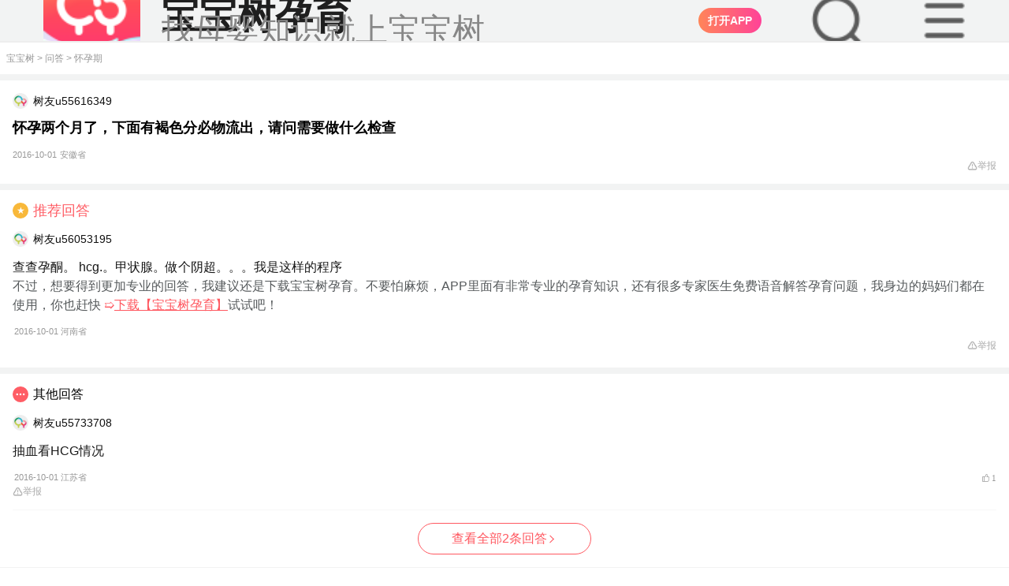

--- FILE ---
content_type: text/html; charset=UTF-8
request_url: https://m.babytree.com/ask/detail/32637736
body_size: 34398
content:
<!DOCTYPE html>
<html>
<head>
    <meta http-equiv="X-UA-Compatible" content="IE=edge">
    <meta charset="utf-8">
    <meta name="viewport" content="width=device-width, initial-scale=1, maximum-scale=1, minimum-scale=1, user-scalable=no, viewport-fit=cover" />
    <meta property="Cache-Control" content="no-transform" />
    <meta property="Cache-Control" content="no-siteapp" />
    <meta name="apple-mobile-web-app-capable" content="no" />
    <meta name="format-detection" content="telephone=no" />
    <meta name="format-detection" content="address=no" />
    <link rel="apple-touch-icon" href="https://pic02.babytreeimg.com/img/wp/ic/img_bbtyy.png" />
    <meta name="apple-mobile-web-app-title" content="宝宝树" />
    <title>怀孕两个月了，下面有褐色分必物流出，请问需要做什么检查_宝宝树</title>
    <meta name="keywords" content="检查,物流,褐色,怀孕">
    <meta name="description" content="怀孕两个月了，下面有褐色分必物流出，请问需要做什么检查 ">
    <meta name="robots" content="index,follow">
    <link rel="icon" href="https://pic05.babytreeimg.com/mobile/img/common/favicon.ico" type="image/x-icon">
    <link rel="shortcut icon" href="https://pic05.babytreeimg.com/mobile/img/common/favicon.ico" type="image/x-icon" >
    <link type="text/css" rel="stylesheet" href="//static02.babytreeimg.com/concat/??/static/wap_static/ng/dist/common/css/lib/viewer.css,/static/wap_static/ng/dist/ask/css/style.css,/static/wap_static/ng/dist/ask/font/iconfont.css,/static/wap_static/ng/dist/common/css/wap-common.css,/static/wap_static/ng/dist/common/css/wap-iconfont.css?ver=1593518967" />
    <script type="text/javascript" src="//static02.babytreeimg.com/concat/??/static/wap_static/ng/dist/common/js/viewer.js,/static/ng/lib/zepto/1.1.4/zepto.min.js,/static/know/base64.js,/img/bca/tracking/0.2.2/tracking.min.js,/static/wap_static/ng/dist/common/js/common-tracking.js?time=20250414,/img/js/myurchin.js,/static/wap_static/ng/dist/common/js/stat.js,/img/bca/bbtdeeplink/1.2.2/deeplink.min.js?time=2020?ver=1580883544"></script>
</head>
<body><style type="text/less">
    @vw:7.5;
    //.detail-box .detail-content p{
    //  font-weight: 400 !important;
    //  font-size: 32vw/@vw !important;
    //  color: #1F1F1F !important;
    //  line-height: 54vw/@vw !important;
    //  margin-bottom:32vw/@vw;
    //
    //  img{
    //    margin:10vw/@vw !important;
    //    border-radius:16vw/@vw !important;
    //    display: block;
    //    object-fit: contain;
    //    width:100% !important;
    //    height:auto !important;
    //  }
    //}
    .mod-wrap{
      padding:0 48vw/@vw !important;
    }
    .tit-normal h1{
      font-size: 36vw/@vw;
    }
</style>
<script type="text/javascript" src="//static02.babytreeimg.com/bsp/static/plugins/less/less.min.js"></script>
<script>window._$$$$user = "k58226567";</script><script>
_myuacct = "UA-430199-5";
myurchinTracker();
</script>
<script>
window.com_ad_type = 'pregnancy';
window.shareFromApp = "";
</script>
<script>
    function mo(g,q){var v=navigator.userAgent,m=!!v.match(/\(i[^;]+;( U;)? CPU.+Mac OS X/),C=!v.match(/\(i[^;]+;( U;)? CPU.+Mac OS X/),n=!!/\bMicroMessenger\b/i.test(v),k=!!/\bQQ\b/i.test(v),d=v.indexOf("Weibo")>-1,z=/pregnancy/.test(v),u=/lama/.test(v),y=(function(){var a="";if(m){a="ios"}else{a="android"}if(n||k){a="qq-"+a}if(v.indexOf("UCBrowser")>-1&&!!v.match(/\(i[^;]+;( U;)?/)){a="u-link"}if(d&&m){a="wb-link"}return a}());(function(){var a=g.ios,D="";if(location.host.indexOf("dev")>0){return}if(a.split("?").length>1){D="&pt=512065&ct="+g.refcode}else{D="?pt=512065&ct="+g.refcode}Object.defineProperty(g,"ios",{value:g.ios+D,})}());function w(){var D=document.referrer||"",a=D.split("?")[0],E="";if(a.match(/sm\.cn/)){E="sm"}else{if(a.match(/\.baidu\.com/)){E="bd"}else{if(a.match(/\.sogou\.com/)){E="sg"}else{if(a.match(/\.so\.com/)){E="360"}else{if(a.match(/\.bing\.com/)){E="bi"}else{if(a.match(/\.google\./)){E="gg"}else{if(a.match(/\.babytree\.com/)){E="bbt"}else{if(D===""){E="non"}else{E="udf"}}}}}}}}return E}function x(D){if(!D){return}var a;if(y==="u-link"){a=g["ios"]}else{a=g[y]}if(!a||(a&&a.indexOf(".babytree.com")>=0)){return}D.setAttribute("data-w2aref",g["refcode"]);D.href=a}function s(a){return window.com_ad_type&&window.com_ad_type===a}var o=document.querySelectorAll("a");var B=o[o.length-1];x(B);if(q&&typeof q==="object"){for(var r in q){if(q[r]){B.setAttribute(r,q[r])}}}function i(){var E=document.getElementById("sharePopup"),F=document.createElement("div"),a=document.createElement("img"),D=navigator.userAgent.toLowerCase();if(E){document.body.removeChild(E)}F.style.position="fixed";F.style.left="0px";F.style.top="0px";F.style.width="100%";F.style.height="100%";F.style.zIndex="99999";F.style.backgroundColor="rgba(0,0,0,0.7)";a.style.width="100%";a.style.height="auto";a.style.padding="20px";a.style.boxSizing="border-box";if(D.indexOf("android")===-1){a.src="http://videoplayer.babytreeimg.com/iOS分享引导蒙层-不带底图@3x-1cktqukv41gk91g7g1gii1p51kacj.png"}else{a.src="http://videoplayer.babytreeimg.com/Android分享引导蒙层-不带底图@3x-1cktqsemp1shv141ts2c0clbje.png"}F.appendChild(a);F.setAttribute("id","sharePopup");document.body.appendChild(F);c();F.addEventListener("touchmove",function(G){G.preventDefault()},false);F.addEventListener("click",function(G){if(G.detail>1){return false}},false)}function l(a){a=a||window.event;if(a.preventDefault){a.preventDefault()}a.returnValue=false}function t(D){var a={37:1,38:1,39:1,40:1};if(a[D.keyCode]){l(D);return false}}function c(){if(window.addEventListener){window.addEventListener("DOMMouseScroll",l,false)}window.onwheel=l;window.onmousewheel=document.onmousewheel=l;window.ontouchmove=l;document.onkeydown=t}function p(){return !!window.schemeUrl}function A(){if(!p()){return false}return d||(n&&m)}function f(){if(!p()){return false}return(m&&!n&&!d)||(C&&!n&&!k&&!d)}function h(){if(window.dped||!window.schemeUrl){return false}if(u||z){return false}window.dped=true;if(location.search.replace("?","").split("&").indexOf("autodp=0")>-1){return false}return(m&&!n&&!k&&!d)||(C&&!n&&!k&&!d)}function j(){if(!p()){return false}return C&&(k||n)}function e(E){var G=window.schemeUrl+"&dpfrom="+(C?"android":(k?"qq-ios":"ios"));if(k){E.href=G}else{window.location.href=G}var F=new Date().getTime(),H=0,I=setInterval(function(){H++;var a=new Date().getTime()-F;if(H>=100||a>3000){clearInterval(I);D(a)}},20);function D(a){if(a>3000||document.hidden||document.webkitHidden){console.log(" opened")}else{console.log(" download");if(g[y]){window.location.href=g[y]}}}}function b(E){var F=s("lama")?"market://details?id=com.babytree.apps.lama":"market://details?id=com.babytree.apps.pregnancy";if(y==="u-link"){F="ucbrowser://url="+F;window.location=s("lama")?"https://topen.babytree.com/?recall=https%3A%2F%2Fm.babytree.com%2Fapp%2Flama%2Fintro.php%3Fsrc%3Dtopen":"https://popen.babytree.com/justopenapp"}if(y==="wb-link"){var D=document.querySelector("#app-dl-cover");if(D){D.style.top=0}}}/*if(h()){$(function(){e()})}*/B.addEventListener("click",function(a){console.log('这里是下载的点击事件，哈哈');var type = a.target.getAttribute('data-adtype'); console.log(type); if (window.bbtTracking && window.bbtTracking.send) { var data = window.ads[type]; data.pi = window.pt; data.pt = window.pt; bbtTracking.send(data); } if(A()){i();a.preventDefault()}else{if(f()){e(this);if(!k){a.preventDefault()}}else{if(j()){location.href=g[y]+(schemeUrl?"&android_schema="+encodeURIComponent(schemeUrl+"&dpfrom=yyb"):"");a.preventDefault()}else{b(this)}}}var D="";try{if(window._trace_word){D=""+"-"+w()+"-"+encodeURIComponent(window._trace_word.replace(/[\s\xA0\u2028\u2029\+]+/g,""))}else{D=""+"-"+w()+"-"+"empty"}one.stat(g["refcode"]+"-"+y+D);if(window.shareFromApp==="isShared"){one.stat("shr_"+g["refcode"]+"-"+y+D)}}catch(a){}},false)};
</script>
<script>
;(function(w){
function urlQueryFlag(url){var r="";if(/^https?:\/\//.test(url)){url=url.replace(/^https?:\/\//,"");if(/^m\.sm\.cn/.test(url)){r="q"}else{if(/m\.so\.com/.test(url)){r="q"}else{if(/(www|wap|m)\.sogou\.com/.test(url)){r="keyword"}else{}}}}else{r=""}return r};
function getFramePara(url,name){var _url=url;var r=new RegExp("(\\?|#|&)"+name+"=([^&#\\?]*)(&|#|$|\\?)");var m=_url.match(r);if((!m||m==="")){m=top.location.href.match(r)}return(!m?"":m[2])}
var tracking_ref = document.referrer || "";
    w._trace_word = decodeURIComponent(getFramePara(tracking_ref,urlQueryFlag(tracking_ref)));
}(window));
</script>

<script>
window.COMMON_AD_CLASSNAME_PREFIX = 'xue';
</script>


<style >
  .dt2020-toolbar-warp #dt-top-nav-search{
    overflow: hidden !important;
  }
  .search-dom-20250919{
      width:100vw;
      height:auto;
      overflow: hidden;
      z-index:99999999 !important;
  }
  .dt2020-toolbar-warp #dt-top-nav-search{
      position:fixed !important;
      z-index:99999999 !important;
  }
  .dt2020-header-layer{
      height:1000px !important;

  }

</style>
<link type="text/css" rel="stylesheet" href="//static02.babytreeimg.com/static/wap_static/ng/dist/common/css/header-common-2020.css?ver=1579005676" />


<div class="dt2020-toolbar-warp">
                                        <script>
    window.headerData = [{"type":"pregnancy","ad_type":"ask","ad_name":"top_bar_20200107","ad_age":1,"refcode":"m_y_wap_wd_dingtong_20191225","download_type":1,"content":"","link":{"refcode":"m_y_wap_wd_dingtong_20191225","direct_download_url":"http:\/\/www.babytree.com\/app\/download_app.php?id=4617","ios":"http:\/\/itunes.apple.com\/cn\/app\/kuai-le-yun-qi-40zhou-quan\/id523063187?mt=8","android":"http:\/\/pic14.babytreeimg.com\/foto3\/common_photo\/original\/2025\/1128\/ac08f70829617442.jpg","qq_android":"http:\/\/a.app.qq.com\/o\/simple.jsp?pkgname=com.babytree.apps.pregnancy&ckey=CK1351100144579","qq_ios":"http:\/\/a.app.qq.com\/o\/simple.jsp?pkgname=com.babytree.apps.pregnancy&ckey=CK1351100144579"}},{"type":"pregnancy","ad_type":"ask","ad_name":"header_da170303","ad_age":1,"refcode":"m_y_wd_dadingtong_170303","download_type":1,"content":"<i>90%<\/i>\u7684\u5988\u5988\u90fd\u5728\u4f7f\u7528","link":{"refcode":"m_y_wd_dadingtong_170303","direct_download_url":"http:\/\/www.babytree.com\/app\/download_app.php?id=3523","ios":"http:\/\/itunes.apple.com\/cn\/app\/kuai-le-yun-qi-40zhou-quan\/id523063187?mt=8","android":"http:\/\/pic14.babytreeimg.com\/foto3\/common_photo\/original\/2025\/1128\/cc02b25e29604249.jpg","qq_android":"http:\/\/a.app.qq.com\/o\/simple.jsp?pkgname=com.babytree.apps.pregnancy&ckey=CK1351100144579","qq_ios":"http:\/\/a.app.qq.com\/o\/simple.jsp?pkgname=com.babytree.apps.pregnancy&ckey=CK1351100144579"}}];
    window.footerData = {};
    window.crumbsConfig = {};
    window.crumbsConfig.type = 'pregnancy';</script>

<style>
#dt2020StaticItem {
    display: none;
}
.k04bc1fff08376fd53dc28c445ea8231b {
    position: relative;
    box-sizing:border-box;
    top: -6rem;
    left: 0;
    width: 100%;
    line-height: 100%;
    border-bottom: 1px #dddddd solid;
    -webkit-transition: .2s;
    transition: .2s;
    overflow: hidden;
    z-index: 110;
}

.k04bc1fff08376fd53dc28c445ea8231b.k527d2f55b37201b147fe710c99754917 {
    position: relative;
    top: 0;
    padding: 0 auto;
    padding-left:2.5rem;
    height: 54px;
    font-size: 0.875rem;
    color: #333333;
    text-align: left;
    background-color: #F2F3F3;
    overflow: hidden;
}

.k04bc1fff08376fd53dc28c445ea8231b.k527d2f55b37201b147fe710c99754917 img{
    display:inline;
}

.k04bc1fff08376fd53dc28c445ea8231b.k527d2f55b37201b147fe710c99754917 .keb4a368c065eb4d5fdaf79e98e50596d {
    height: 100%;
    padding-left: 3rem;
    background-position: 0 center;
    background-repeat: no-repeat;
    background-size: 2.25rem auto;
    background-image: url(//pic01.babytreeimg.com/img/wp/ic/lg_pregnancy_big_2020.png);
}
.k04bc1fff08376fd53dc28c445ea8231b.k527d2f55b37201b147fe710c99754917 .keb4a368c065eb4d5fdaf79e98e50596d .title {
    font-size: 16px;
    font-weight: 700;
    color: #181818;
    line-height:16px;
    padding-top:12px;
}

.k04bc1fff08376fd53dc28c445ea8231b.k527d2f55b37201b147fe710c99754917 .keb4a368c065eb4d5fdaf79e98e50596d p{
    color: #666666;
    font-size: 13px;
    padding-top: 3px;
}

.k04bc1fff08376fd53dc28c445ea8231b.k527d2f55b37201b147fe710c99754917 .keb4a368c065eb4d5fdaf79e98e50596d.kf536b4e30aa7e7f5453661c3e1269a7f {
    height: 3.125rem;
    background-image: url(//pic01.babytreeimg.com/img/wp/ic/lg_wetime_big.png);
}
.k04bc1fff08376fd53dc28c445ea8231b.k527d2f55b37201b147fe710c99754917 a {
    position: absolute;
    top:22%;
    right: 16px;
    height: 32px;
    font-size: 14px;
    border-radius: 16px;
    color: #ffffff;
    background: linear-gradient(90deg,#FF7F66,#FF5860,#FF3B44);
    text-align: center;
    outline: none;
}
.k04bc1fff08376fd53dc28c445ea8231b.k527d2f55b37201b147fe710c99754917 img{
    position: absolute;
    top: 30%;
    left: 16px;
    width: 24px;
    height: 24px;
    content:url(//pic01.babytreeimg.com/img/wp/ic/ad_bar_close.png);
}

.k04bc1fff08376fd53dc28c445ea8231b.k527d2f55b37201b147fe710c99754917 a > button {
    display: block;
    background:none;
    color: #ffffff;
    border:0;
    height: 100%;
    outline: none;
    border: 0;
    padding: 0px 12px !important;
}
.k04bc1fff08376fd53dc28c445ea8231b.k527d2f55b37201b147fe710c99754917 .keb4a368c065eb4d5fdaf79e98e50596d.kf536b4e30aa7e7f5453661c3e1269a7f a {
    background: #F97779;
}
.k04bc1fff08376fd53dc28c445ea8231b.k527d2f55b37201b147fe710c99754917 .keb4a368c065eb4d5fdaf79e98e50596d.kf536b4e30aa7e7f5453661c3e1269a7f p {
    font-size: 0.75rem;
}
.k04bc1fff08376fd53dc28c445ea8231b.k527d2f55b37201b147fe710c99754917 .k731954bd3218588d1ff45554e651d9b1 {
    display: none;
}

.k04bc1fff08376fd53dc28c445ea8231b.k026e1f3d5cfe01a865471229769f48d4 {
    position: fixed;
    top: -6.25rem;
    padding: 0rem 1.5rem;
    background-color: #fff5f7;
    background-image: none;
    z-index: 115;
}
.k731954bd3218588d1ff45554e651d9b1 {
    max-width: 19rem;
    margin: 0 auto;
}
.k04bc1fff08376fd53dc28c445ea8231b.k026e1f3d5cfe01a865471229769f48d4.k3deb5c8dceb98e2ad70daca55bfa0324 {
    top: 0;
}
.k04bc1fff08376fd53dc28c445ea8231b.k026e1f3d5cfe01a865471229769f48d4 .k7c1a2d8fd0590e71e043c1ad007ca888.kf536b4e30aa7e7f5453661c3e1269a7f {
    background-image: url(//pic01.babytreeimg.com/img/wp/ic/lg_wetime_big.png);
}
.k04bc1fff08376fd53dc28c445ea8231b.k026e1f3d5cfe01a865471229769f48d4 .k7c1a2d8fd0590e71e043c1ad007ca888 {
    display: -webkit-box;
    -webkit-box-orient: vertical;
    -webkit-box-align: center;
    -webkit-box-pack: center;
    position: relative;
    padding-left: 3rem;
    height: 4.0625rem;
    line-height: 100%;
    text-align: center;
    background-position: 0.125rem 0.625rem;
    background-size: 2.813rem auto;
    background-repeat: no-repeat;
    background-image: url(//pic01.babytreeimg.com/img/wp/ic/lg_pregnancy_big_2020.png);
}
.k04bc1fff08376fd53dc28c445ea8231b.k026e1f3d5cfe01a865471229769f48d4 .k7c1a2d8fd0590e71e043c1ad007ca888 .title ,
.k04bc1fff08376fd53dc28c445ea8231b.k026e1f3d5cfe01a865471229769f48d4 .k7c1a2d8fd0590e71e043c1ad007ca888 p {
    display: inline-block;
}
.k04bc1fff08376fd53dc28c445ea8231b.k026e1f3d5cfe01a865471229769f48d4 .k7c1a2d8fd0590e71e043c1ad007ca888 .title {
    font-size: 0.875rem;
    font-weight: normal;
    color: #333;
}
.k04bc1fff08376fd53dc28c445ea8231b.k026e1f3d5cfe01a865471229769f48d4 .k7c1a2d8fd0590e71e043c1ad007ca888 p {
    padding: 0;
    margin: 0;
    color: #333;
    font-size: 0.875rem;
    word-spacing: 0.5rem;
    letter-spacing: 1px;
}
.k04bc1fff08376fd53dc28c445ea8231b p i {
    font-style: normal;
    color: #E95375;
}
.k04bc1fff08376fd53dc28c445ea8231b.k026e1f3d5cfe01a865471229769f48d4 .k7c1a2d8fd0590e71e043c1ad007ca888 .title:after {
    display: inline-block;
    vertical-align: middle;
    content: ',';
}
.k04bc1fff08376fd53dc28c445ea8231b.k026e1f3d5cfe01a865471229769f48d4 .k3b9efa107e3ea9f5eca08a588b0b5dda {
    width: 100%;
    margin-top: 0.1875rem;
}
.k04bc1fff08376fd53dc28c445ea8231b.k026e1f3d5cfe01a865471229769f48d4 a,
.k04bc1fff08376fd53dc28c445ea8231b.k026e1f3d5cfe01a865471229769f48d4 button {
    display: inline-block;
    vertical-align: middle;
    width: 6.25rem;
    height: 1.688rem; 
    font-size: 0.75rem;
    line-height: 1.688rem;
    text-align: center;
    border-radius: 0.25rem;
    outline: none;
    border: 0;
    background:none;
}
.k04bc1fff08376fd53dc28c445ea8231b.k026e1f3d5cfe01a865471229769f48d4 .close-btn {
    border: 1px #d6d5d6 solid;
    color: #181818;
    background-color: rgba(255,255,255,0);
    margin-right: 4%;
    color: #afafaf;
}
.k04bc1fff08376fd53dc28c445ea8231b.k026e1f3d5cfe01a865471229769f48d4 .k0ce43c872acd98c84022a72a54cf6cde {
    right: 1.875rem;
    color: #ffffff;
    background: #ff527b;
}
.k04bc1fff08376fd53dc28c445ea8231b.k026e1f3d5cfe01a865471229769f48d4 .k0ce43c872acd98c84022a72a54cf6cde.kf536b4e30aa7e7f5453661c3e1269a7f {
    background: #F97779;
    color: #ffffff;
}
.index-static-item {
    background-color: #fff !important;
}
</style>
<style type="text/less">
  @vw: 7.5vw;
  body{
    padding-top:54px !important;
  }
  #dt2020StaticItem{
    padding-left:32/@vw !important;
    border-bottom: 1vw/@vw #EEEEEE solid !important;
  }
  .newTopImg{
    background-image:url("//cms.babytreeimg.com/2025/8/1/1757927319512_904200.png") !important;
    background-size:72/@vw !important;
    padding-left:88/@vw !important;
  }
  .newTopTitle{
    font-size: 28/@vw !important;
    color: #1F1F1F !important;
  }
  .newTopDesc{
    font-size: 24/@vw !important;
    color:#878787 !important;
  }
  .open_in_app_20240915{
    right:184/@vw !important;
    top: 50% !important;
    transform: translate(0, -50%) !important;
    background: linear-gradient( 90deg, #FF8558 0%, #FF4298 100%) !important;
  }
  .dt-dummy-input-20250915{
    background-image: url("//cms.babytreeimg.com/2025/8/1/1757928296533_534023.png") !important;
    background-color:unset !important;
    background-size:48/@vw !important;
    position: absolute;
    top: 50%;
    transform: translate(0, -50%);
    right:104/@vw;
    width: 48/@vw !important;
    height:48/@vw !important;

    margin: unset !important;
    line-height: unset !important;
    font-size: unset !important;
    color:unset !important;
    text-align: unset !important;
    border-radius: unset !important;
  }
  .icon-menu-20250915{
    background-image: url("//cms.babytreeimg.com/2025/8/1/1757934220952_711429.png") !important;
    background-color:unset !important;
    background-size:48/@vw !important;
    position: absolute;
    top: 50%;
    transform: translate(0, -50%);
    right:24/@vw;
    width: 48/@vw !important;
    height:48/@vw !important;
    &:before {
      content: "" !important;
    }
  }
</style>
    <div id="dt2020StaticItem" class="k04bc1fff08376fd53dc28c445ea8231b k527d2f55b37201b147fe710c99754917 ">
        <div class="newTopImg keb4a368c065eb4d5fdaf79e98e50596d ">
            <div>
                                    <div class="newTopTitle title">宝宝树孕育</div>
                    <p class="newTopDesc">找母婴知识就上宝宝树</p>
                            </div>
            <!--<img class="img-close"/>-->
                        <script type="text/javascript" src="//static02.babytreeimg.com/bsp/static/plugins/less/less.min.js"></script>
            <script src='//h5cdn.babytreeimg.com/h5_fe_lib/release/wla/0.0.17/index.min.js'></script>
            <script src="https://cms.babytreeimg.com/bs/cms/js/detector_es5.js"></script>
            <script type="text/javascript">
                var channel=window.detector.browser.name;
                var platform=window.detector.os.name;
                var account="0b66H5Ay";
                // 根据URL路径判断point字段值
                function getPointByUrl() {
                    var pathname = window.location.pathname;
                    var url = window.location.href;
                    // 1. 判断是否为首页（只有域名，没有二级路径）
                    if (pathname === '/' || pathname === '') {
                        return 'page_index';
                    }
                    // 2. 二级路径是ask时(问答)
                    if (pathname.startsWith('/ask/') && !pathname.startsWith('/ask/detail/')) {
                        return 'ask';
                    }
                    // 3-5. tool下的特定路径（产检时间表）
                    if (pathname.startsWith('/tool/chanjian/')) {
                        return 'chanjian';
                    }
                    // 辅食大全
                    if (pathname.startsWith('/tool/fushi/')) {
                        return 'fushi';
                    }
                    // 宝宝看
                    if (pathname.startsWith('/tool/babykan/')) {
                        return 'babykan';
                    }
                    // 6. 包含community且有topic_（帖子详情）
                    if (pathname.includes('/community/') && pathname.includes('topic_')) {
                        return 'content_detail';
                    }
                    // 7. ask/detail/路径（问答详情）
                    if (pathname.startsWith('/ask/detail/')) {
                        return 'ask_detail';
                    }
                    // 8. justopenapp/路径（下载app）
                    if (pathname.startsWith('/justopenapp/')) {
                        return 'justopenapp';
                    }
                    // 9. community/路径但没有topic_（圈子）
                    if (pathname.startsWith('/community/') && !pathname.includes('topic_')) {
                        return 'quanzi';
                    }
                    // 10. knowhow路径（知识）
                    if (pathname.startsWith('/knowhow')) {
                        return 'knowhow';
                    }
                    // 11. artice_feeds/路径（文章列表）
                    if (pathname.startsWith('/artice_feeds/')) {
                        return 'artice_feeds';
                    }
                    // 12. aboutme.html路径（可能带查询参数）（关于我们）
                    if (pathname.includes('/aboutme.html') || url.includes('/aboutme.html')) {
                        return 'aboutme';
                    }
                    // 默认值
                    return 'unknown';
                }
                var point = getPointByUrl();
                var _maq = _maq || [];
                _maq.push(
                    ['account', account],
                    ['channel', channel],
                    ['point', point],
                    ['platform', platform]);
                (function () {
                    var ma = document.createElement('script');
                    ma.type = 'text/javascript';
                    ma.async = true;
                    ma.src = ('https:' == document.location.protocol ? 'https' : 'http') + '://www.qchannel03.cn/m2.js?w=' + _maq[0][1];
                    var s = document.getElementsByTagName('script')[0];
                    s.parentNode.insertBefore(ma, s);
                })();
            </script>
        <script>

            window.$other = '0';
            var dt2020PageIndex = ''; // 是否是M站首页
            var dt2020StaticItem = getCookie('dt2020StaticTopAd');

            document.write('<a style="background:linear-gradient(90deg, #FF8558 0%, #FF4298 100%)" id="head_dowload" data-bid="1" class="open_in_app open_in_app_20240915 k0ce43c872acd98c84022a72a54cf6cde"><button style="font-weight:700;" aria-label data-adtype="dingtong">打开APP</button></a>');
            document.write('<div id="dt2020-toolbar-top"><div class="dt-dummy-input big-dummy-input dt-dummy-input-20250915"></div></div>');
            document.write('<div id="dt2020-toolbar-top"><div class="iconfont icon-menu icon-menu-20250915"></div></div>');

            $('.dt-dummy-input-20250915').on('click',function(){
                $('#logo').hide();
                $('.mod-gap-20250917').hide();
                $(window).scrollTop(200);
                $('html, body').css({
                    'overflow': 'hidden'
                });
                setTimeout(()=>{
                    $(".search-dom-20250919").show();
                },200)
                bbtTracking.send({
                    pt: 'wap_tc_download',
                    pi: 'wap_tc_download',
                    an: '2',
                    ii: '02',
                    bpi: '52490',
                    be: "tcodeurl=".concat(window.encodeURIComponent(window.location.href))
                });
            })
            $('.open_in_app_20240915').on('click',function(e){
                e.preventDefault();

                var pkgObj={};
                if(window.location.href.indexOf('/community')!=-1){
                    pkgObj={
                        refcode:'mz_tzxqydt_20250910',
                        url:'//r.babytree.com/51FkFXF'
                    }
                }else if(window.location.href.indexOf('/ask')!=-1){
                    pkgObj={
                        refcode:'mz_wdxqydt_20250910',
                        url:'//r.babytree.com/eQ1RodS'
                    }
                }else{
                    pkgObj={
                        refcode:'mz_sydbfc_20250910',
                        url:'//r.babytree.com/64VjLBz'
                    }
                }


                var wla = new WLA({
                    scheme: 'bbtrp://com.babytree.pregnancy/home/homepage',
                    pkgs: {
                        channel: {
                            refcode: pkgObj.refcode || "mz_sydbfc_20250910",
                            url: pkgObj.url || "//r.babytree.com/64VjLBz"
                        }
                    },
                });
                setTimeout(()=>{
                    wla.open()
                },500)

            })
            $('.dt-btn-false').on('click',document,function(){
                $('#logo').show();
                $('.mod-gap-20250917').show();
            })
            $('.icon-menu-20250915').on('click',document,function(){
                $('#logo').css('z-index','1 !important');
            })
            $('.nav-icon-close').on('click',function(){
                $('#logo').css('z-index','9999 !important');
            })
            window.addEventListener('click',function(e){
                if(e.target.getAttribute('class').indexOf('nav-icon-close')!=-1){
                    $('#logo').css('z-index','9999 !important');
                }
            })
            window.addEventListener('click',function(e){
                if(e.target.getAttribute('class').indexOf('dt2020-header-layer')!=-1){
                    $('#logo').show();
                    $('.mod-gap-20250917').show();
                    $('#dt2020StaticItem').show();
                    $('.dt-top-nav-search').hide();
                }
            })
            // 广告曝光埋点
            if (window.$other == '1') {
                bbtTracking.send({
                    pt: 'wap_wap_other_download',
                    pi: 'wap_wap_other_download',
                    an: '1',
                    ii: '99',
                    bpi: '39409'
                });
            }
            // 检查dt2020-toolbar-warp的z-index是否为99999，如果是则执行曝光逻辑
            var hasExposed = false; // 确保页面生命周期内只曝光一次
            function checkToolbarZIndexAndExpose() {
                if (hasExposed) return; // 如果已经曝光过，直接返回
                
                var $toolbarWarp = $('.dt2020-toolbar-warp');
                if ($toolbarWarp.length > 0) {
                    var zIndex = $toolbarWarp.css('z-index');
                    if (zIndex === '99999') {
                        hasExposed = true; // 标记已曝光
                        // 执行曝光逻辑
                        bbtTracking.send({
                            pt: 'wap_tc_download',
                            pi: 'wap_tc_download',
                            an: '1',
                            ii: '02',
                            bpi: '52489',
                            be: "tcodeurl=".concat(window.encodeURIComponent(window.location.href))
                        });
                    }
                }
            }

            // 页面加载完成后检查一次
            $(document).ready(function() {
                checkToolbarZIndexAndExpose();
            });

            // 监听滚动事件，检查z-index变化
            $(window).scroll(function() {
                checkToolbarZIndexAndExpose();
            });

            mo({
                href: 'http://www.babytree.com/app/download_app.php?id=4617',
                android: 'http://pic14.babytreeimg.com/foto3/common_photo/original/2025/1128/ac08f70829617442.jpg',
                ios: 'http://itunes.apple.com/cn/app/kuai-le-yun-qi-40zhou-quan/id523063187?mt=8',
                'qq-android': 'http://a.app.qq.com/o/simple.jsp?pkgname=com.babytree.apps.pregnancy&ckey=CK1351100144579',
                'qq-ios': 'http://a.app.qq.com/o/simple.jsp?pkgname=com.babytree.apps.pregnancy&ckey=CK1351100144579',
                refcode: 'm_y_wap_wd_dingtong_20191225',
                scheme: ''
            });

                function setCookie(c_name, value) {
                    var date = new Date();
                    date.setTime(date.getTime() + 60 * 1000 * 5); // 设置五分钟后失效
                    document.cookie = c_name + '=' + escape(value) + ';expires=' + date.toGMTString() + ';path=/';
                }






            function getCookie(c_name) {
                if (document.cookie.length > 0) {
                    c_start = document.cookie.indexOf(c_name + '=');
                    if (c_start != -1) {
                        c_start = c_start + c_name.length + 1;
                        c_end = document.cookie.indexOf(';',c_start);
                        if (c_end == -1) {
                            c_end = document.cookie.length;
                        }
                        return unescape(document.cookie.substring(c_start, c_end));
                    }
                }
                return '';
            }


                $(function(){
                    if (dt2020StaticItem !== 'true') {
                        $('#dt2020StaticItem').show();
                    }

                    $('.img-close').click(function() {
                        setCookie('dt2020StaticTopAd', 'true');
                        $(this).parent().parent().remove();

                        if (dt2020PageIndex === '1') { // 在首页时
                            $('body').css({ paddingTop: 0 });
                        } else {
                            $('body').css({ paddingTop: 52 });
                        }
                    });


                })




            </script>
        </div>
    </div>
                        
    <div style="display:none;" id="dt2020-toolbar-top" class="dt2020-toolbar-top clearfix " >
        <div class="toolbar-top-inner">
        <div class="wap-logo">
            <a href="https://m.babytree.com/"></a>
        </div>
        <div class="dt-dummy-input"><span class="iconfont icon-sousuo"></span>育儿问题搜这里</div>
                    <div class="dummy-text">
                <script>
                    document.write('<a id="head_sousuodowload" data-bid="2" class="k0ce43c872acd98c84022a72a54cf6cde "><button style="display: block;height: 24px;font-size: 10px;border-radius: 12px;color: #ffffff;background: linear-gradient(90deg, #FF8558 0%, #FF4298 100%);text-align: center;outline: none;padding: 0px 10px !important;" aria-label data-adtype="sousuo">下载App</button></a>');
                    mo({
                        'href': '',
                        'android': 'http://pic14.babytreeimg.com/foto3/common_photo/original/2025/1128/8be5965529617921.jpg',
                        'ios': 'http://itunes.apple.com/cn/app/kuai-le-yun-qi-40zhou-quan/id523063187?mt=8',
                        'qq-android': 'http://a.app.qq.com/o/simple.jsp?pkgname=com.babytree.apps.pregnancy&ckey=CK1351100144579',
                        'qq-ios': 'http://a.app.qq.com/o/simple.jsp?pkgname=com.babytree.apps.pregnancy&ckey=CK1351100144579',
                        'refcode': 'm_y_wap_wd_sousuo_20191225',
						'scheme' : ''
                    });
                </script>
            </div>
                <i class="iconfont icon-menu"></i>
        </div>
    </div>
<div class="search-dom-20250919">
    <div class="dt-top-nav-search" id="dt-top-nav-search">
        <form action="" id="dt-searchform">
            <i class="icon icon-search-2 iconfont icon-sousuo"></i>
            <input id="search_input" name="q" type="text" placeholder="育儿问题这里搜" refcode="m_y_dingbu_search"  /><span class="dt-btn-false">取消</span>
            <i class="iconfont icon-close dt-clear-input"></i>
        </form>
    </div>
    <div class="dt2020-header-layer" id="dt2020-header-layer">
        <ul class="dt-associate-list">
        </ul>
    </div>
</div>
    <div class="dt2020-header-nav">
        <i class="nav-icon-close"></i>
        <ul class="nav-list">
                                                <li data-type='index'>
                        <a onclick="try{one.stat('wap-nav-home')}catch(e){};" href="/">首页</a>
                    </li>
                                    <li data-type='app'>
                        <a onclick="try{one.stat('wap-nav-app')}catch(e){};" href="/justopenapp">APP下载</a>
                    </li>
                                    <li data-type='community'>
                        <a onclick="try{one.stat('wap-nav-group')}catch(e){};" href="/community/">圈子</a>
                    </li>
                                    <li class="current" data-type='ask'>
                        <a onclick="try{one.stat('wap-nav-ask')}catch(e){};" href="/ask/">问答</a>
                    </li>
                                    <li data-type='knowledge'>
                        <a onclick="try{one.stat('wap-nav-knowledge')}catch(e){};" href="/knowhow">知识</a>
                    </li>
                                    <li data-type='artice_feeds'>
                        <a onclick="try{one.stat('wap-nav-artice_feeds')}catch(e){};" href="/artice_feeds/">达人文章</a>
                    </li>
                                    <li data-type='about'>
                        <a onclick="try{one.stat('wap-nav-app_about')}catch(e){};" href="https://m.babytree.com/aboutme.html?t=20230608">关于我们</a>
                    </li>
                                    <li data-type='ad'>
                        <a onclick="try{one.stat('wap-nav-app_ad')}catch(e){};" href="https://bsp.babytree-group.com/topic/module/wap2/page?id=230220172005&text_zoom=false">广告投放</a>
                    </li>
                                    </ul>
    </div>
</div>
<script type="text/javascript" src="//static02.babytreeimg.com/bsp/static/plugins/less/less.min.js"></script>
<script>
    var dt2020IsHideAd = ''; // 是否展示广告
    var dt2020PageIndex = ''; // 是否是M站首页
    if ($('.nav-list li a[href="/artice_feeds/"]').length >= 1) {
        bbtTracking.send({
            pt: 'wap_chanel',
            pi: 'wap_chanel',
            an: '1',
            bpi: '40611'
        });
    }
    $('.nav-list li').click(function () {
        bbtTracking.send({
            pt: 'wap_chanel',
            pi: 'wap_chanel',
            an: '2',
            ii: '01',
            bpi: '40612',
            po: $(this).index() + 1
        });

        var type = $(this).data("type");
        var bpi = "";
        if (type == "ad") {
            bpi = '49815'
        }

        if (type == "about") {
            bpi = '49814'
        }

        if (bpi != "") {
            bbtTracking.send({
                pt: 'wap_chanel',
                pi: 'wap_chanel',
                an: '2',
                ii: '01',
                bpi: bpi,
                po: $(this).index() + 1
            });
        }
    });

    $(function(){
        $(".dt-btn-false").on("click",function(){

            $("#logo").show();
            $(".mod-gap-20250917").show();
            $(".search-dom-20250919").hide();
            $('html, body').css({
                'overflow': ''
            });
            $(".dt-dummy-input-20250915").parent().show();

        })
        $(".dt-clear-input").on("click",function(){
            $("#search-dom-20250919").hide();
            $('#dt-top-nav-search').hide(); // 搜索框
            $('#dt2020-header-layer').hide();
            $(".search-dom-20250919").hide();
            $("#logo").show();
            $(".mod-gap-20250917").show();
            $('html, body').css({
                'overflow': ''
            });
            $(".dt-dummy-input-20250915").parent().show();
        });
        $("#dt2020-header-layer").on("click",function(){

            $('#dt-top-nav-search').hide();
            $('#dt2020-header-layer').hide();
            $("#logo").show();
            $(".mod-gap-20250917").show();
            $(".search-dom-20250919").hide();
            $('html, body').css({
                'overflow': ''
            });
            $(".dt-dummy-input-20250915").parent().show();
        });

    })
</script>

    <!--<div id="ad-360-Q5DUek" style="border-bottom: solid .5rem #f2f3f3"></div>-->
    <div id="ad-10322" style="display: none; position: relative;">
        <img class="ad-close-2025" style="position:absolute;right:8px;top:8px;width:12px;height:12px;"
             src="https://cms.babytreeimg.com/2025/2/4/1742467194549_252343.png" alt=""/>
        <img id="ad-img-10322" style="width:auto;max-width:100%;height:auto;" src="" alt="">
        <p style="position:absolute;right:10px;bottom:10px;"><span style="font-size: 5px;color:#AAA;">广告</span></p>
    </div>

 
            <div class="sub-nav">
            <span class="crumbs">
                                    <a href="/">宝宝树</a>
                    >                    <a href="/ask/">问答</a>
                    >                    <a href="/ask/askList.php?age_id=2">怀孕期</a>
                                </span>
        </div>
    

<script type="text/javascript" src="//g.kexin001.com/statics/js/babytree-deliverylib-pc.js"></script>    

<style type="text/css">
    .app_open_dev {
        position: fixed;
        left: 0;
        bottom: 1rem;
        width: 100%;
        z-index: 999;
    }
    .app_open_button {
        width: 8rem;
        height: 2rem;
        color: #fff;
        background-image: linear-gradient(90deg, #FF7F66, #FF5860 , #FF3B44);
        border-radius: 16px;
        display: block;
        border: none;
        outline: none;
        margin: 10px auto 0;
        font-size: 0.875rem;
    }
</style>
<!-- <div class="app_open_dev">
    <a class="open_in_app" href="http://r.babytree.com/7YNLcR4" data-bid="5" aria-label data-w2aref="m_yy_xinyuandanlx_190703" data-href-android="http://r.babytree.com/7YNLcR4" data-href-ios="http://r.babytree.com/7YNLcR4" id="open_in_app" scheme="bbtrp://com.babytree.pregnancy/qa/detail?id=32637736" ><button class="app_open_button" type="button">APP内打开</button></a>
</div> -->
<div class="article">
<style type="text/css">
    .article .article_title h2 {
        margin-bottom: 1rem;
        margin-bottom: 0.875rem;
        font-size: 1.125rem; }

    .article .article_title .article_title_desc {
        font-size: 1rem;
        margin-top: 0.75rem;
        height: 3.2rem;
        line-height: 1.6rem;
        overflow: hidden; }
    .article .article_title .article_title_desc a {
        color: #565a5c !important;
        text-decoration: none !important; }
    .article .article_title .article_title_desc img {
        max-width: 100%; }
    .article .article_title .article_title_desc .article_title_desc_text {
        color: #565a5c; }

    .article .article_date small {
        color: #989898;
        font-size: 0.6875rem;
        font-weight: 200;
    }
    .article .article_title .answer-addition {
        margin-top: 10px;
        line-height: 1.5rem;
        font-size: 1rem;
        color: #727d7f;
    }
    .article .article_title .article_title_extend {
        text-align: center;
        display: none; }
    .article .article_title .article_title_extend button {
        overflow: visible;
        border: 0;
        background-color: transparent;
        display: inline;
        color: #FF505A;
        font-size: 1rem;
        outline: none; }

    .pics_content{
        padding:1rem;
        border-top: #F2F3F3 solid 0.75rem;
        display: none
    }
    .pics_column{
        display:flex;
        flex-direction:column;
    }
    .pic_main_title{
        font-size:20px;
        font-weight:bold;
        margin-bottom:16px;
    }
    .pic_sub_title{
        font-size: 16px;
        margin-bottom:16px;
        display: inline-block;
    }
    .pics_inline{
        display:flex;
        justify-content: space-between;
    }
    .pics_inline img{
        width: 7rem;
        height: 7rem;
        border-radius:0.6rem;
        margin-left:0.1rem;
    }

    .pic_single img{
        border-radius:0.6rem;
        width: 100%;
    }
</style>
<script type="text/javascript" src="//g.kexin001.com/statics/js/babytree-deliverylib-plough.js"></script><script type="text/javascript">

var ploughAdCheckShow  = function(el) {
    //滚动条高度+视窗高度 = 可见区域底部高度
    var visibleBottom = window.scrollY + document.documentElement.clientHeight;
    //可见区域顶部高度
    var visibleTop = window.scrollY;
    var centerY = el.offsetTop+(el.offsetHeight/2);
    if (centerY>visibleTop && centerY<visibleBottom) {
        return true;
    } else {
        return false;
    }
};
var ploughAdDebounce = function (func, wait, immediate) {
    var timeout, result;
    var debounced = function () {
        var context = this;
        var args = arguments;

        if (timeout) clearTimeout(timeout);
        if (immediate) {
            // 如果已经执行过，不再执行
            var callNow = !timeout;
            timeout = setTimeout(function(){
                timeout = null;
            }, wait)
            if (callNow) result = func.apply(context, args)
        }
        else {
            timeout = setTimeout(function(){
                func.apply(context, args)
            }, wait);
        }
        return result;
    };

    debounced.cancel = function() {
        clearTimeout(timeout);
        timeout = null;
    };

    return debounced;
};
var ploughAdSendData = function(el, adData, ploughAdObj) {
      var isShow = ploughAdCheckShow(el[0]);
      var sendStatus = el.attr("data-send");
      if (isShow && sendStatus != "1") {
          el.attr("data-send", 1);
          ploughAdObj.doAdPvTrack(adData);
      } else {
          ploughAdActionAdd(el.attr("id"), el, adData, ploughAdObj);
      }
      return;
};
var ploughAdAction = {};
var ploughAdActionAdd = function(id, el, adData, ploughAdObj) {
    var d = ploughAdDebounce(function(){
        var sendStatus = el.attr("data-send");
        var isShow = ploughAdCheckShow(el[0]);
        if (isShow && sendStatus != '1') {
           el.attr("data-send", '1');
           ploughAdObj.doAdPvTrack(adData);
        }
    }, 500, true);
    ploughAdAction[id] = d;
}

var ploughAdSrollExec = function() {
    $(document).scroll(function() {
        console.log('scrolling');
        $.each(ploughAdAction, function(i, v) {
            v();
        });
    });
}
</script>
<div class="article_title block">
    <div class="avatar">
                <img src="https://pic03.babytreeimg.com/img/common/50x50.gif" />
        <span style="display: flex;align-items: center;">
            树友u55616349                    </span>
            </div>
    <h2>怀孕两个月了，下面有褐色分必物流出，请问需要做什么检查</h2>
        
    <div class="article_date">
        <small>2016-10-01</small>
        <small>安徽省</small>
    </div>
    <div class="report-btn" data-id="32637736" data-type="1" data-uid="u11779890643" style="display: flex;align-items: center;justify-content: flex-end;color: #AAAAAA;font-size: .75rem;">
        <img class="report-icon" src="https://cms.babytreeimg.com/2022/7/1/1659348624907_651319.png" style="width: .8rem;">举报
    </div>
    <script type="text/javascript">
        window.onload=function(){
            if($('.article_title_desc_text').height()>$('.article_title_desc').height()){
                $('.article_title_extend').show();
            }
            $('.extend_btn').click(function(){
                $(this).parent().hide();
                $('.article_title_desc').css({height:'initial'});
            })
        };

        $('#show_all_content_btn').on('click', function () {
            bbtTracking.send({
                pt: 'wap_wap_ask_detail',
                pi: 'wap_wap_ask_detail',
                an: '2',
                ii: '24',
                bpi: '41792'
            });
        });
    </script>
</div>
<!--<div id="ad-360-TitOcV" class="pics_column pics_content" style="padding: 0px;"></div>-->
<div id="ad-area-3341" class="pics_column pics_content" style="display:none">
    <img class="ad-close-2025" style="position:absolute;right:8px;width:12px;height:12px;"
         src="https://cms.babytreeimg.com/2025/2/4/1742467194549_252343.png" alt=""/>
    <div class="pics_column">
        <span class="pic_main_title">相关推荐</span>
        <span id="ad-text-3341" class="pic_sub_title"></span>
    </div>
    <div id="ad-multi-3341" class="pics_inline" style="display:none">
        <img class="ad-img-multi-3341" src=""/>
        <img class="ad-img-multi-3341" src=""/>
        <img class="ad-img-multi-3341" src=""/>
    </div>
    <div id="ad-single-3341" class="pic_single" style="display:none">
        <img id="ad-img-single-3341" src=""/>
    </div>
    <p class="iconfont" style="font-size:5px;color: #AAA;"><span class="knowledge-label">广告</span></p>
</div>

    <style type="text/css">
        .optimumAnswer .optimumAnswer_title {
            margin-bottom: 1rem;
            color: #FF5D65;
            font-size: 1.125rem;
            display: flex;
            align-items: center; }
        .optimumAnswer .optimumAnswer_title span {
            display: inline-block;
            color: #fff;
            background-color: #f8b83a;
            border-radius: 50%;
            width: 1.25rem;
            height: 1.25rem;
            text-align: center;
            line-height: 1.25rem;
            font-size: 0.75rem;
            margin-right: 0.375rem; }

        .optimumAnswer .optimumAnswer_content {
            font-size: 1rem;
            line-height: 1.5rem;
            max-height: 10.5rem;
            position: relative;
            overflow: hidden; }
        .optimumAnswer .optimumAnswer_content .optimumAnswer_content_reply {
            position: relative;
            padding: 12px 15px;
            margin: 15px 0;
            font-size: 14px;
            background: #F5FAFA;
            border: 1px #DAE2E3 solid;
            border-radius: 4px;
            color: #a3b1b3; }
        .optimumAnswer .optimumAnswer_content .optimumAnswer_content_reply::before {
            position: absolute;
            top: -4px;
            left: 30px;
            width: 6px;
            height: 6px;
            background: #F5FAFA;
            border-left: 1px #DAE2E3 solid;
            border-top: 1px #DAE2E3 solid;
            -webkit-transform: rotate(45deg);
            transform: rotate(45deg);
            content: ''; }
        .optimumAnswer .optimumAnswer_content .optimumAnswer_content_reply div {
            margin-bottom: 15px;
            color: #888; }
        .optimumAnswer .optimumAnswer_content .optimumAnswer_content_reply div span {
            color: #2EC6CA; }
        .optimumAnswer .optimumAnswer_content .optimumAnswer_content_text {
            color: #181818;
            font-weight: 400; }
        .optimumAnswer .optimumAnswer_content .optimumAnswer_content_mask {
            bottom: 0;
            left: 0;
            width: 100%;
            position: absolute;
            text-align: center;
            color: #FF5860;
            font-size: 0.875rem;
            font-weight: 200;
            height: 4.6875rem;
            padding-top: 3rem;
            box-sizing: border-box;
            background-image: linear-gradient(to bottom, rgba(255, 255, 255, 0.4), white, white); }
        .optimumAnswer .optimumAnswer_content .optimumAnswer_content_mask.hide {
            display: none; }
    </style>

    <div class="optimumAnswer block" id="answer_111546661">
        <div class="optimumAnswer_title">
            <span>★</span>
            推荐回答        </div>
                <div class="avatar">
            <img src="https://pic03.babytreeimg.com/img/common/100x100.gif" >
            <span>树友u56053195</span>
        </div>

        
        <div class="optimumAnswer_content">
            <div class="optimumAnswer_content_text">
                查查孕酮。 hcg.。甲状腺。做个阴超。。。我是这样的程序
                <div class="detail-user-down"  >
                                        <a id="content_dowload" data-bid="3" class="open_in_app xue-join" aria-label data-w2aref="m_y_wap_wd_tuijianhuida_20200210"
                                                                                    href="/app/pregnancy/intro.php?refcode=m_y_wap_wd_tuijianhuida_20200210"
                                                    >
                        不过，想要得到更加专业的回答，我建议还是下载宝宝树孕育。不要怕麻烦，APP里面有非常专业的孕育知识，还有很多专家医生免费语音解答孕育问题，我身边的妈妈们都在使用，你也赶快 <font color=#FF5860>➯<u>下载【宝宝树孕育】</u></font>试试吧！                        <div  style="color: #989898;margin-top: 1rem;margin-left: 0.125rem;font-size: 0.6875rem;line-height: 0.6875rem;">
                            <span>2016-10-01</span>
                            <span>河南省</span>
                        </div>

                    </a>
                </div>
            </div>
            
            <div id="show_all_best_answer" class="optimumAnswer_content_mask" style="display: none;">
                展开查看完整回答<span class="y_arrow"></span>
            </div>
            <div class="report-btn" data-id="111546661" data-type="2" data-uid="u40791708476" style="display: flex;align-items: center;justify-content: flex-end;color: #AAAAAA;font-size: .75rem;">
                <img class="report-icon" src="https://cms.babytreeimg.com/2022/7/1/1659348624907_651319.png" style="width: .8rem;">举报
            </div>
        </div>
    </div>
    <script src="//h5cdn.babytreeimg.com/h5_fe_lib/release/w2astat/0.0.3/index.min.js"></script>

    <script type="text/javascript">
        bbtTracking.send({
            pt: 'wap_wap_ask_detail',
            pi: 'wap_wap_ask_detail',
            an: '1',
            ii: '10',
            bpi: '41711'
        });
        $('.detail-user-down').on('click', function () {
            bbtTracking.send({
                pt: 'wap_wap_ask_detail',
                pi: 'wap_wap_ask_detail',
                an: '2',
                ii: '23',
                bpi: '41687'
            });
        });
        $('#show_all_best_answer').on('click', function () {
            bbtTracking.send({
                pt: 'wap_wap_ask_detail',
                pi: 'wap_wap_ask_detail',
                an: '2',
                ii: '12',
                bpi: '41661'
            });
        });

        $(function(){
            //不超过七行不显示
            if($('.optimumAnswer_content_text').height()>$('.optimumAnswer_content').height()){
                $('.optimumAnswer_content_mask').show();
            }
            $('.optimumAnswer_content_mask').click(function(){
                $('.optimumAnswer_content').css({'maxHeight':'initial',height:'initial'});
                $(this).hide();
            });





        })
    </script>
<!--进入微信小程序加群页面的banner位 start-->
<style>
.hidden {
    display: none !important;
}

.group-wrapper {
    display: flex;
    justify-content: center;
    align-items: center;
    border-top: #F2F3F3 solid .75rem;
}

.invite-img{
    width: 3.3rem;
    height: 2.875rem;
}

.invite-text{
    flex: 1;
    margin: 0 0.625rem;
    font-size: 0.875rem;
    font-family: PingFangSC-Regular, PingFang SC;
    font-weight: 400;
    color: #444444;
    line-height: 1.25rem;
}

.invite-text span{
    color: #FF5860;
}

.jump-button{
    width: 100%;
    height: 8rem;
    background: url('http://cms.babytreeimg.com/2021/2/4/1616060728312_316605.jpg') no-repeat 0 0;
    background-size: 100%;
}

.wx-icon{
    width: 1.14rem;
    height: 1.055rem;
}
.jump-img{
    background: url('//cms.babytreeimg.com/2021/2/3/1615963876620_805608.jpg') no-repeat 0 0;
    background-size: 100%;
}
</style>

<script src="//res.wx.qq.com/open/js/jweixin-1.6.0.js"></script>

<div id="join-group" class="group-wrapper hidden">
    <!-- 外部手机浏览器页面 -->
    <a id="public-web-container" class="jump-button hidden" href="javascript:" onclick="openWeapp()"></a>

    <!-- 微信手机浏览器页面 -->
    <div id="wechat-web-container" class="jump-button jump-img hidden">
        <wx-open-launch-weapp id="launch-btn" username="gh_b52a0b058b71" path="pages/joinGroup/index.html">
            <template>
                <style>
                    button {
                        width: 100%;
                        height: 100%;
                        border: none;
                        opacity: 0;
                    }
                </style>
                <button></button>
            </template>
        </wx-open-launch-weapp>
    </div>
</div>


<script>
    // 获取URLScheme
    const getURLScheme=(path,query)=>{
        return new Promise((resolve,reject)=>{
            setTimeout(() => {
                //问答--sourceCode=29
                resolve("weixin://dl/business/?t=YFVYPbA417u")
            }, 10);
        })
    }

    // 外部手机浏览器打开URL Scheme
    const openWeapp = async (onBeforeJump) => {
        //点击埋点
        bbtTracking.send({
            pi: "wap_wap_ask_detail",
            pt: "wap_wap_ask_detail",
            an: '2',
            ii: "29",
            bpi: "44595",
            be: "out_channel=$click_url=$H5_way=5"
        });
        const openlink = await getURLScheme()
        if (onBeforeJump) {
            onBeforeJump()
        }
        location.href = openlink
    }

    var getWXSign = function(callback) {
                var url = "//m.babytree.com/api/wechat.php?token=5f0b5932aefd1f6396d1cb4e94cb8ee1&qtime=1764850635&url=" + encodeURIComponent(window.location.href.split("#")[0]);
        $.getJSON(url, function (ret) {
            var res = ret.data || {};
            var wx_config = {
                debug: false,
                appId: res.appId,
                timestamp: res.timestamp,
                nonceStr: res.nonceStr,
                signature: res.signature
            }
            callback(wx_config);
        });
    }

    const start = async () => {
        const ua = navigator.userAgent.toLowerCase()
        // 企业微信
        const isWXWork = ua.match(/wxwork/i) == 'wxwork'
        // 微信浏览器
        const isWeixin = !isWXWork && ua.match(/MicroMessenger/i) == 'micromessenger'
        let isMobile = false
        let isDesktop = false
        if (navigator.userAgent.match(/(phone|pad|pod|iPhone|iPod|ios|iPad|Android|Mobile|IEMobile)/i)) {
            isMobile = true
        } else {
            isDesktop = true
        }
        //PC端
        if(isDesktop) {

        } else if (isWeixin) {
            //如果微信浏览器，通过开放标签打开小程序
            //微信版本要求为：7.0.12及以上。 系统版本要求为：iOS 10.3及以上、Android 5.0及以上
            // const joinGroup = document.getElementById('join-group')
            // joinGroup.classList.remove('hidden')
            // const containerEl = document.getElementById('wechat-web-container')
            // containerEl.classList.remove('hidden')
            // getWXSign(function(config) {
            //     wx.config({
            //         ...config,
            //         jsApiList: ['chooseImage'],
            //         openTagList: ['wx-open-launch-weapp'], // 填入打开小程序的开放标签名
            //     })
            //
            //     const launchBtn=document.getElementById('launch-btn')
            //     launchBtn.addEventListener('error', function (e) {
            //         console.log('用户拒绝跳转或跳转异常', e.detail)
            //     })
            // })

        } else {
            // 在非微信的外部手机浏览器使用URLScheme打开小程序
            $("#join-group").removeClass('hidden');
            $("#public-web-container").removeClass('hidden');
        }
    }

    start()
    //曝光埋点
    bbtTracking.send({
        pi: "wap_wap_ask_detail",
        pt: "wap_wap_ask_detail",
        an: '1',
        ii: "29",
        bpi: "44594",
        be: "out_channel=$click_url=$H5_way=5"
    });
</script>
<!--进入微信小程序加群页面的banner位 end-->    <style type="text/css">
        .otherAnswer .otherAnswer_title {
            display: flex;
            align-items: center;
            font-weight: 500; }
        .otherAnswer .otherAnswer_title span {
            margin-right: 0.375rem; }

        .otherAnswer_title span {
            display: inline-block;
            width: 1.25rem;
            height: 1.25rem;
            line-height: 1.25rem;
            border-radius: 50%;
            color: #fff;
            background-color: #FF5D65;
            text-align: center;
            font-weight: 900; }

        .otherAnswer .otherAnswer_item {
            padding-bottom: 1rem;
            border-bottom: 0.0625rem solid #f7f7f7;
            padding-top: 1rem;
            position: relative;
        }
        .otherAnswer .otherAnswer_item .otherAnswer_content {
            color: #181818;
            line-height: 1.5rem;
            margin-bottom: 1rem;
            max-height: 10.5rem;
            position: relative;
            overflow: hidden;
        }
        .otherAnswer .otherAnswer_item .otherAnswer_date {
            display: flex;
            align-items: center;
            justify-content: space-between; }
        .otherAnswer .otherAnswer_item .otherAnswer_date span {
            color: #989898;
            margin-left: 0.125rem;
            font-size: 0.6875rem;
            line-height: 0.6875rem; }
        .otherAnswer .otherAnswer_item .otherAnswer_date .fabulous {
            display: flex;
            align-items: center; }
        .otherAnswer .otherAnswer_item .otherAnswer_date .fabulous svg {
            margin-right: 0.125rem; }
        .otherAnswer .seeAllBtn {
            text-align: center;
            padding: 1rem 0 0;
        }
        .otherAnswer .seeAllBtn button {
            width: 13.75rem;
            height: 2.5rem;
            border-color: #FF5860;
            background-color: transparent;
            outline: none;
            border-radius: 1.25rem;
            color: #FF5860;
            border: 1px solid;
        }
        .otherAnswer .seeAllBtn button .arrow_right {
            border-right: 0.0625rem solid #FF5860;
            border-bottom: 1px solid #FF5860;
            display: inline-block;
            width: 0.4rem;
            height: 0.4rem;
            transform: rotate(-45deg) translate(-0.15rem, -0.25rem); }
        .otherAnswer .otherAnswer_item .otherAnswer_content_mask {
            bottom: 0;
            left: 0;
            width: 100%;
            position: absolute;
            text-align: center;
            color: #FF5860;
            font-size: 0.875rem;
            font-weight: 200;
            height: 4.6875rem;
            padding-top: 3rem;
            box-sizing: border-box;
            background-image: linear-gradient(to bottom, rgba(255, 255, 255, 0.4), white, white);
        }
        .otherAnswer .otherAnswer_item .otherAnswer_content_mask .hide {
            display: none; }
        .otherAnswer .otherAnswer_item .otherAnswer_content_reply {
            position: relative;
            padding: 12px 15px;
            margin: 15px 0;
            font-size: 14px;
            background: #F5FAFA;
            border: 1px #DAE2E3 solid;
            border-radius: 4px;
            color: #a3b1b3; }
        .otherAnswer .otherAnswer_item .otherAnswer_content_reply::before {
            position: absolute;
            top: -4px;
            left: 30px;
            width: 6px;
            height: 6px;
            background: #F5FAFA;
            border-left: 1px #DAE2E3 solid;
            border-top: 1px #DAE2E3 solid;
            -webkit-transform: rotate(45deg);
            transform: rotate(45deg);
            content: ''; }
        .otherAnswer .otherAnswer_item .otherAnswer_content_reply div {
            margin-bottom: 15px;
            color: #888; }
        .otherAnswer .otherAnswer_item .otherAnswer_content_reply div span {
            color: #2EC6CA; }
    </style>
    <div class="otherAnswer block">
        <div class="otherAnswer_title">
            <span><svg t="1593422071789" class="icon" viewBox="0 0 1024 1024" version="1.1" xmlns="http://www.w3.org/2000/svg" p-id="1296" width="20" height="20"><path d="M 298.667 512 m -64 0 a 64 64 0 1 0 128 0 a 64 64 0 1 0 -128 0 Z" p-id="1297" fill="#ffffff"></path><path d="M 725.333 512 m -64 0 a 64 64 0 1 0 128 0 a 64 64 0 1 0 -128 0 Z" p-id="1298" fill="#ffffff"></path><path d="M 512 512 m -64 0 a 64 64 0 1 0 128 0 a 64 64 0 1 0 -128 0 Z" p-id="1299" fill="#ffffff"></path></svg></span>
            其他回答
        </div>
        <div class="otherAnswer_list">
                            <div class="otherAnswer_item">
                    <div class="avatar">
                        <img src="https://pic03.babytreeimg.com/img/common/100x100.gif" >
                        <span style="display: flex;align-items: center;">
                            树友u55733708                                                    </span>
                    </div>
                    <div id="otherAnswer_content_0" class="otherAnswer_content">
                        <div class="otherAnswer_content_text">
                        抽血看HCG情况                        </div>
                    </div>
                    <div class="otherAnswer_date">
                        <span>2016-10-01 江苏省</span>
                        <span class="fabulous iconfont icon-dianzan">
                            <span>1</span>
                        </span>
                    </div>
                    <div class="report-btn" data-id="111546420" data-type="2" data-uid="u11772002150" style="display: flex;align-items: center;color: #AAAAAA;font-size: .75rem;margin-top: .4rem;">
                        <img class="report-icon" src="https://cms.babytreeimg.com/2022/7/1/1659348624907_651319.png" style="width: .8rem;">举报
                    </div>
                                        <div data-content_id="0" class="otherAnswer_content_mask" style="display: none;">
                        展开查看完整回答<span class="y_arrow"></span>
                    </div>
                </div>
                        <!--<div id="ad-360-DeKRNg" class="otherAnswer_item"></div>-->
            <div id="ad-area-3342" class="otherAnswer_item" style="display: none;">
                <img class="ad-close-2025" style="position:absolute;right:8px;top:8px;width:12px;height:12px;"
                     src="https://cms.babytreeimg.com/2025/2/4/1742467194549_252343.png" alt=""/>
                <div id="ad-reply-user" class="avatar" style="display: none">
                    <img id="ad-reply-user-img" src="" />
                    <span id="ad-reply-user-name" style="display: flex;align-items: center;"></span>
                </div>
                <div  class="otherAnswer_content">
                    <div class="otherAnswer_content_text">
                        <p id="ad-reply-text"></p>
                        <img id="ad-reply-single-img" src="" alt="" style="display: none; border-radius:0.6rem;width: 100%" />
                        <div id="ad-reply-img-list" class="pics_inline" style="display: none">
                            <img class="ad-reply-multi-img" src=""/>
                            <img class="ad-reply-multi-img" src="" />
                            <img class="ad-reply-multi-img" src="" />
                        </div>
                    </div>
                </div>
                <p class="iconfont" style="font-size:5px;color: #AAA;"><span class="knowledge-label">广告</span></p>
            </div>
        </div>
        <div class="seeAllBtn">
            <a id="show_all_answer_btn" href="/ask/ask_discusslist.php?qid=32637736">
            <button type="button">查看全部2条回答<span class="arrow_right y_arrow"></span></button>
            </a>
        </div>
    </div>
    <script type="text/javascript">
        bbtTracking.send({
            pt: 'wap_wap_ask_detail',
            pi: 'wap_wap_ask_detail',
            an: '1',
            ii: '11',
            bpi: '41712'
        });
        $('#show_all_answer_btn').on('click', function () {
            bbtTracking.send({
                pt: 'wap_wap_ask_detail',
                pi: 'wap_wap_ask_detail',
                an: '2',
                ii: '04',
                bpi: '32603'
            });
        });
        $('.otherAnswer_content_mask').on('click', function () {
            bbtTracking.send({
                pt: 'wap_wap_ask_detail',
                pi: 'wap_wap_ask_detail',
                an: '2',
                ii: '26',
                bpi: '41793'
            });
        });

        $(function(){
            //不超过七行不显示
            $('.otherAnswer_item').each(function () {
                if($(this).find('.otherAnswer_content_text').height()>$(this).find('.otherAnswer_content').height()) {
                    $(this).find('.otherAnswer_content_mask').show();
                }
            });

            $('.otherAnswer_content_mask').click(function() {
                var contentId = $(this).data('content_id');
                $('#otherAnswer_content_' + contentId).css({'maxHeight':'initial',height:'initial'});
                $(this).hide();
            });
        })
    </script>
    <style>
        .resemblanceProblem .resemblanceProblem_title {
            display: flex;
            align-items: center; }
        .resemblanceProblem .resemblanceProblem_title > span {
            background-color: #FF5860;
            display: block;
            width: 1.4rem;
            height: 1.4rem;
            text-align: center;
            line-height: 1.5rem;
            color: #fff;
            margin-right: 0.25rem;
            font-weight: 900;
            border-radius: 0.25rem; }
        .resemblanceProblem .resemblanceProblem_title > span::before {
            content: "?"; }
        .resemblanceProblem .resemblanceProblem_title p {
            flex: 1;
            font-size: 1.125rem;
            color: #000;
            line-height: 1.5625rem;
            font-weight: 500;
            margin: 0;
        }
        .resemblanceProblem .resemblanceProblem_title a {
            text-decoration: none;
            font-size: 0.75rem;
            line-height: 1rem;
            color: #666;
            display: flex;
            align-items: center;
        }
        .resemblanceProblem .resemblanceProblem_title a .iconfont {
            font-size: 0.625rem; }

        .resemblanceProblem ul {
            padding: 0;
            list-style: none; }
        .resemblanceProblem ul li {
            border-bottom: 0.0625rem solid #f7f7f7;
            text-align: right;
            padding: 1rem 0; }
        .resemblanceProblem ul li:last-child {
            border: none;
            padding-bottom: 0; }
        .resemblanceProblem ul li p {
            margin: 0 0 0.625rem;
            text-align: left;
            overflow: hidden;
            text-overflow: ellipsis;
            display: -webkit-box;
            -webkit-line-clamp: 3;
            -webkit-box-orient: vertical; }
        .resemblanceProblem ul li span {
            color: #989898;
            font-size: 0.6875rem; }
    </style>

    <div class="resemblanceProblem block">
        <div class="resemblanceProblem_title">
            <span class=""></span>
            <p>宝妈也在问类似的问题</p>
            <a id="more_ask_btn" href="/ask/askList.php?age_id=2">更多 <span class="icon-gengduo1 iconfont"></span></a>
        </div>
        <ul>
                            <li>
                    <a data-idx="1" class="related_ask_item" class="block"
                            href="https://m.babytree.com/ask/detail/33443302" refcode="mask_related" onclick="try{one.stat('w_wd_qtgz_clk_1')}catch(e){}">
                        <p>顺产两个月了，大姨妈没来，内裤总是有褐色分泌物，白带发黄</p>
                    </a>
                </li>
                            <li>
                    <a data-idx="2" class="related_ask_item" class="block"
                            href="https://m.babytree.com/ask/detail/36528208" refcode="mask_related" onclick="try{one.stat('w_wd_qtgz_clk_2')}catch(e){}">
                        <p>三岁宝宝脸上有褐色?</p>
                    </a>
                </li>
                            <li>
                    <a data-idx="3" class="related_ask_item" class="block"
                            href="https://m.babytree.com/ask/detail/45148759" refcode="mask_related" onclick="try{one.stat('w_wd_qtgz_clk_3')}catch(e){}">
                        <p>怀宝宝30天，然后下面流出粉色液体，是会小产吗</p>
                    </a>
                </li>
                            <li>
                    <a data-idx="4" class="related_ask_item" class="block"
                            href="https://m.babytree.com/ask/detail/19626687" refcode="mask_related" onclick="try{one.stat('w_wd_qtgz_clk_4')}catch(e){}">
                        <p>上月17号来的月经，这月1617号两天有点褐色分泌物，以为月经要来，但从昨晚到今天早上几乎没了，中午来了一点血，以为月经真的来了，结果下午又什么都没有，什么情况</p>
                    </a>
                </li>
                            <li>
                    <a data-idx="5" class="related_ask_item" class="block"
                            href="https://m.babytree.com/ask/detail/45478446" refcode="mask_related" onclick="try{one.stat('w_wd_qtgz_clk_5')}catch(e){}">
                        <p>#童言有计#含有长短链优量DHA的美赞臣铂睿奶粉可以让宝宝想象力更丰富吗</p>
                    </a>
                </li>
                    </ul>
    </div>
    <script type="text/javascript">
        bbtTracking.send({
            pt: 'wap_wap_ask_detail',
            pi: 'wap_wap_ask_detail',
            an: '1',
            ii: '04',
            bpi: '41675'
        });
        $('#more_ask_btn').on('click', function () {
            bbtTracking.send({
                pt: 'wap_wap_ask_detail',
                pi: 'wap_wap_ask_detail',
                an: '2',
                ii: '17',
                bpi: '41667'
            });
        });
        $('.related_ask_item').on('click', function () {
            var po = $(this).data('idx');
            bbtTracking.send({
                pt: 'wap_wap_ask_detail',
                pi: 'wap_wap_ask_detail',
                an: '2',
                ii: '07',
                bpi: '32600',
                po: po
            });
        });
    </script>
    <style>
        .relevantKnowledge .relevantKnowledge_title {
            display: flex;
            align-items: center; }
        .relevantKnowledge .relevantKnowledge_title > .iconfont {
            font-size: 1.5rem;
            color: #FF5860;
            margin-right: 0.3125rem; }
        .relevantKnowledge .relevantKnowledge_title h3 {
            margin: 0;
            flex: 1; }
        .relevantKnowledge .relevantKnowledge_title a {
            text-decoration: none;
            color: #666;
            font-size: 0.75rem;
            line-height: 1rem;
            display: flex;
            align-items: center;
        }
        .relevantKnowledge .relevantKnowledge_title a .iconfont {
            font-size: 0.625rem; }
        .relevantKnowledge ul li {
            padding: 1rem 0;
            border-bottom: 0.0625rem solid #f7f7f7;
            display: flex; }
        .relevantKnowledge ul li:last-child {
            border: none; }
        .relevantKnowledge ul li img {
            width: 5rem;
            height: 5rem;
            margin-right: 0.875rem; }
        .relevantKnowledge ul li .relevantKnowledge_problem {
            flex: 1; }
        .relevantKnowledge ul li .relevantKnowledge_problem h4 {
            margin: 0 0 0.3rem;
            font-weight: 400;
            overflow: hidden;
            text-overflow: ellipsis;
            display: -webkit-box;
            -webkit-line-clamp: 1;
            -webkit-box-orient: vertical;
            color: #000;
        }
        .relevantKnowledge ul li .relevantKnowledge_problem h4 span {
            color: #FF505A; }
        .relevantKnowledge ul li .relevantKnowledge_problem p {
            margin: 0;
            font-size: 0.875rem;
            color: #666;
            line-height: 1.375rem;
            overflow: hidden;
            text-overflow: ellipsis;
            display: -webkit-box;
            -webkit-line-clamp: 3;
            -webkit-box-orient: vertical;
        }
        .relevantKnowledge ul li .relevantKnowledge_problem p span {
            color: #FF505A; }
        .relevantKnowledge ul li .relevantKnowledge_problem > span {
            display: block;
            text-align: right;
            font-size: 0.6875rem;
            color: #989898; }
        .relevantKnowledge .relevantKnowledge_title svg {
            margin-right: 0.625rem; }
    </style>

    <div class="relevantKnowledge block">
        <div class="relevantKnowledge_title">
            <svg t="1593398569220" class="icon" viewBox="0 0 1024 1024" version="1.1" xmlns="http://www.w3.org/2000/svg" p-id="2321" width="16" height="16" xmlns:xlink="http://www.w3.org/1999/xlink" style="
    vertical-align: middle;
"><defs><style type="text/css"></style></defs><path d="M194.97 566.272V747.52L512 919.552 829.03 747.52V566.477L512 738.509 194.97 566.272zM512 104.448L13.926 376.218 512 647.782l407.552-221.798v312.525h90.522V376.218L512 104.448z" p-id="2322" fill="#ff5d65"></path></svg>
            <h3>相关知识</h3>
            <a id="more_knowledge_btn" href="//m.babytree.com/knowhow/">更多<span class="icon-gengduo1 iconfont"></span></a>
        </div>
        <ul>
                            <li data-idx="1" class="related_knowledge_item">
                    <a style="display: flex;" class="reltip-trigger" href="//m.babytree.com/knowledge/detail?id=20265" onclick="try{one.stat('w_wd_relkn_clk_20265')}catch(e){}">
                                                    <div class="relevantKnowledge_problem">
                                <h4>老婆的内裤上出现黄褐色果冻状的东西，这是咋回事儿？</h4>
                                <p>答：当你在妻子的孕晚期，尤其是在妻子临产前发现妻子的内裤上出现了这种果冻状的<em>褐色</em>分泌<em>物</em>，通常就视为见...</p>
                                <span class="iconfont icon-chakan">1624</span>
                            </div>
                                            </a>
                </li>
                    </ul>
    </div>
    <script type="text/javascript">
        bbtTracking.send({
            pt: 'wap_wap_ask_detail',
            pi: 'wap_wap_ask_detail',
            an: '1',
            ii: '05',
            bpi: '41676'
        });
        $('#show_all_answer_btn').on('click', function () {
            bbtTracking.send({
                pt: 'wap_wap_ask_detail',
                pi: 'wap_wap_ask_detail',
                an: '2',
                ii: '19',
                bpi: '41668'
            });
        });
        $('.related_knowledge_item').on('click', function () {
            var po = $(this).data('idx');
            bbtTracking.send({
                pt: 'wap_wap_ask_detail',
                pi: 'wap_wap_ask_detail',
                an: '2',
                ii: '06',
                bpi: '32601',
                po: po
            });
        });
    </script>
    <div class="block mod-wrap mod-gap big_customer_ad_pos">
        
<div id="BBTAD-BBAD-2106" style=""></div>
<script type="text/javascript">
    var query = new QueryBabyTreeAds();
      query.querySingleAd({"rgid":2106,"srv":"BBAD"});
</script>
    </div>
    <script type="text/javascript">
        bbtTracking.send({
            pt: 'wap_wap_ask_detail',
            pi: 'wap_wap_ask_detail',
            an: '1',
            ii: '08',
            bpi: '41679'
        });
        $('.big_customer_ad_pos').on('click', function () {
            bbtTracking.send({
                pt: 'wap_wap_ask_detail',
                pi: 'wap_wap_ask_detail',
                an: '2',
                ii: '21',
                bpi: '41671'
            });
        });
    </script>
<style type="text/css">
    .askQuestions form {
        display: flex;
        align-items: center;
        justify-content: space-between; }

    .askQuestions .askQuestions_inp {
        width: 14.0625rem;
        height: 2.375rem;
        background-color: #f7f7f7;
        border-radius: 1.1875rem;
        padding-left: 0.75rem;
        line-height: 2.375rem;
        box-sizing: border-box;
        font-size: 1rem;
        display: flex;
        align-items: center; }
    .askQuestions .askQuestions_inp span {
        font-size: 1rem; }
    .askQuestions .askQuestions_inp input {
        background-color: transparent;
        border: none;
        min-width: 12rem; }
    .askQuestions .askQuestions_inp input::-webkit-input-placeholder {
        font-size: 1rem; }

    .askQuestions button {
        background-image: linear-gradient(90deg, #FF7F66 0%, #FF5860 50%, #FF3B44 100%);
        border-radius: 1.125rem;
        color: #fff;
        width: 6.5625rem;
        height: 2.25rem;
        border: none;
        font-size: 1rem;
        outline: none; }
</style>
<div class="askQuestions block">
    <form action="/ask/newSearch.php" name="search-form" method="post" onsubmit="try{one.stat('search-ask-mid');}catch(e){}">
        <div class="askQuestions_inp">
            <span class="iconfont icon-sousuo"></span>
            <input id="search_keyword" maxlength="80" name="q" type="text" placeholder="没有找到满意的答案吗？" />
        </div>
        <button id="ask_now_btn" type="submit">立即提问</button>
    </form>
</div>

<script>
    bbtTracking.send({
        pt: 'wap_wap_ask_detail',
        pi: 'wap_wap_ask_detail',
        an: '1',
        ii: '06',
        bpi: '41677'
    });
    $('#ask_now_btn').on('click', function () {
        bbtTracking.send({
            pt: 'wap_wap_ask_detail',
            pi: 'wap_wap_ask_detail',
            an: '2',
            ii: '20',
            bpi: '41670'
        });
    });

    $("form[name='search-form']").submit(function(e) {
        var s = $('#search_keyword').val();
        if (!s) {
            return false
        }
    });

</script><style>
    /** 精彩推荐
*/
    .mod-wrap {
        position: relative;
        padding: 1rem;
        line-height: 1.5rem;
    }

    .mod-gap {
        border-top: solid 8px #f5f5f5;
    }

    .recommend-list li {
        position: relative;
        margin-bottom: 1rem;
        padding-top: 1rem;
        border-top: solid #E5E5E5 1px;
    }

    .recommend-list li:first-child {
        padding-top: 0;
        border: 0;
    }

    .recommend-list li:last-child {
        margin-bottom: 0;
    }

    .recommend-list li a {
        display: -webkit-box;
        -webkit-box-align: start;
        box-sizing: border-box;
        outline: none;
        overflow: hidden;
    }

    .recommend-list .recommend-img {
        width: 7rem;
        height: 4.688rem;
    }

    .recommend-list .recommend-img img {
        display: block;
        width: 100%;
    }

    .recommend-list .recommend-title {
        box-sizing: border-box;
        width: 61%;
        padding-left: 0.875rem;
        line-height: 1.5;
        font-size: 1rem;
        color: #333333;
        word-break: break-all;
        white-space: pre-wrap;
        display: -webkit-box;
        overflow: hidden;
        text-overflow: ellipsis;
        -webkit-box-orient: vertical;
        -webkit-line-clamp: 2;
    }

    .recommend-dlbtn {
        position: absolute;
        right: 0;
        bottom: 0;
        line-height: 100%;
        font-size: 0.75rem;
        color: #ff527b;
    }

    .recommend-more {
        position: absolute;
        right: 0;
        top: 0;
        font-size: 0.875rem;
        font-weight: normal;
        color: #55cfd2;
    }

    .mod-recommend {
        display: none;
    }

    .mod-recommend.activited {
        display: block;
    }

    .mod-recommend .time {
        position: absolute;
        right: 0;
        bottom: 0;
        line-height: 100%;
        font-size: 0.75rem;
        color: #888888;
    }

    .mod-recommend .time i:before {
        margin-right: 3px;
    }

    .mod-recommend .time i {
        font-style: normal;
        font-size: 0.75rem;
    }

    .mod-subject.ic-pres:before {
        background-image: url(/img/wp/ic/detail-icon.png);
        background-size: 65%;
        background-position: 0 -19.313rem;
        background-repeat: no-repeat;

    }

    .mod-subtitle, .mod-subtitle-light {
        position: relative;
        height: 1.625rem;
    }

    .mod-subtitle h2, .mod-subtitle-light h2 {
        position: absolute;
        bottom: -1px;
        left: 0;
        height: 1.625rem;
        line-height: 1.625rem;
        font-size: 1rem;
        font-weight: 400;
        color: #888888;
    }

    .mod-subtitle {
        border-bottom: solid 1px #E0E0E0;
    }

    .mod-subtitle h2 {
        border-bottom: solid 1px #27AEAA;
    }

    .recommend-ad {
        width: 100%;
        height: auto;
        overflow: hidden;
        margin: 0 auto;
        position: relative;
        display: flex;
        justify-content: space-between;
        min-height: 76px;
    }

    .recommend-ad .title:nth-child(1) {
        font-weight: bold;
        font-size: 20px;
        color: #000;
        display: flex;
        justify-content: space-between;
        align-items: center;
    }

    .recommend-ad  p {
        box-sizing: border-box;
        width: 61%;
        padding-left: 0.875rem;
        padding-right: 0.875rem;
        line-height: 1.5;
        height: 3rem;
        font-size: 1rem;
        color: #333333;
        word-break: break-all;
        white-space: pre-wrap;
        display: -webkit-box;
        overflow: hidden;
        text-overflow: ellipsis;
        -webkit-box-orient: vertical;
        -webkit-line-clamp: 2;

    }

    .recommend-ad .close {
        width: 12px;
        height: 12px;
        position: absolute;
        bottom: 0;
        left: 0.875rem;
    }

    .recommend-ad .title:nth-child(2) {
        width: 100%;
        height: auto;
        max-height: 100px;
    }

    .recommend-ad .title:nth-child(2) p {
        width: 100%;
        max-height: 100px;
        font-size: 15px;
        color: #878787;
        line-height: 30px;
        overflow: hidden;
        text-overflow: ellipsis;
        -webkit-line-clamp: 2;
        display: -webkit-box;
        -webkit-box-orient: vertical;
    }

    .recommend-ad .title:nth-child(2) img {
        display: none;
    }

    .recommend-ad .img-box-one {
        width: 100%;
        display: flex;
        justify-content: space-around;
        align-items: center;
    }

    .recommend-ad .img-box-one img {
        width: 100%;
        height: 117px;
        background: #F1F1F2;
        border-radius: 16px;
        object-fit: cover;
    }

    .recommend-ad .img-box {
        width: 114px;
        height: 76px;
        overflow: hidden;
        border-radius: 8px;
        position: absolute;
        right: 10px;
    }

    .recommend-ad .img-box img {
        width: 100%;
        height: 117px;
        background: #F1F1F2;
        border-radius: 16px;
        object-fit: cover;
    }

    .recommend-ad .img-box-much {
        width: 100%;
        display: flex;
        justify-content: space-around;
        align-items: center;
        margin-top: 20px;
    }

    .recommend-ad .img-box-much img:nth-child(1) {
        width: 33.3333%;
        height: 117px;
        padding-right: 3px;
        background: #F1F1F2;
        border-radius: 16px 8px 8px 16px;
    }

    .recommend-ad .img-box-much img:nth-child(2) {
        width: 33.3333%;
        height: 117px;
        padding-right: 3px;
        background: #F1F1F2;
        border-radius: 8px;
    }

    .recommend-ad .img-box-much img:nth-child(3) {
        width: 33.3333%;
        height: 117px;
        background: #F1F1F2;
        border-radius: 8px 16px 16px 8px;
    }

    .recommend-ad .guanggao {
        display: flex;
        position: absolute;
        bottom: 0;
        width: 40px;
        height: 20px;
        background: #CDCDCE;
        border-radius: 0px 16px 0px 16px;
        color: #fff;
        justify-content: center;
        align-items: center;
        font-size: 10px;
    }

    .recommend-ad .guanggao-oneImg {
        display: flex;
        position: absolute;
        left: 0;
        bottom: 0;
        width: 30px;
        height: 18px;
        background: #CDCDCE;
        border-radius: 0px 16px 0px 16px;
        color: #fff;
        justify-content: center;
        align-items: center;
        font-size: 10px;
    }

    .recommend-ad .guanggao-one {
        display: flex;
        position: absolute;
        bottom: 0;
        width: 24px;
        height: 14px;
        background: rgba(0,0,0,0.12);
        border-radius: 0px 8px 0px 8px;
        color: #fff;
        justify-content: center;
        align-items: center;
        font-size: 8px;
    }

    .recommend-ad .close-one {
        position: absolute;
        right: 10px;
        top: 25px;
        width: 12px;
        height: 12px;
    }

    .recommend-ad-20250918{
        width:100%;
        height:auto;
        position:relative;
    }
    .recommend-ad-20250918 p{
        width:90%;
        overflow: hidden;
        text-overflow:ellipsis;
        white-space: nowrap;
        height:1.5rem !important;
        margin-bottom:0.5rem;
        padding:0;
    }
    .img-box-one-20250918{
        position:relative !important;
        width:100% !important;
        height:auto !important;
        right:0 !important;
    }
    .guanggao-one-20250918{
        bottom:0.5rem !important;
    }
    .close-20250918{
        position:absolute;
        left:auto !important;
        right:1rem;
        top:0.3rem;
    }

</style>
<script id="ad-recommend-3341-1" type="text/template">
    <div class="img-box-one"><img src="{{image}}"/></div>
    <span class="guanggao-one">广告</span>
    <img class="close-one" src="https://cms.babytreeimg.com/2025/2/4/1741830146409_596303.png"/>
</script>
<script id="ad-recommend-3341-2" type="text/template">
<!--    <div class="title"> </div>-->
<!--        <p>{{title}}</p>-->
<!--        <img class="close" src="https://cms.babytreeimg.com/2025/5/2/1748929310263_305387.png"/>-->
<!---->
<!--    <div class="img-box"><img src="{{image}}"/>-->
<!--        <span class="guanggao-one">广告</span></div>-->

<div class="recommend-ad-20250918">

    <p>{{title}}</p>
    <img class="close close-20250918" src="https://cms.babytreeimg.com/2025/5/2/1748929310263_305387.png"/>

    <div class="img-box img-box-one-20250918">
        <img src="{{image}}"/>
        <span class="guanggao-one guanggao-one-20250918">广告</span>
    </div>

</div>

</script>
<script id="ad-recommend-3341-3" type="text/template">
    <div id="ad-recommend" class="title">
        <p>{{title}}</p>
        <img class="close" src="https://cms.babytreeimg.com/2025/2/4/1741830146409_596303.png"/>
    </div>
    <div class="img-box-much">
        <img src="{{image1}}">
        <img src="{{image2}}">
        <img src="{{image3}}">
    </div>
    <span class="guanggao">广告</span>
</script>
<script id="ad-recommend-3341-4" type="text/template">
    <div id="ad-recommend" class="title">
        <p>{{title}}</p>
        <img class="close" src="https://cms.babytreeimg.com/2025/2/4/1741830146409_596303.png"/>
    </div>
    <div class="title">
        <p>{{desc}}
        <p>
    </div>
    <div class="img-box"><img src="{{image}}"/></div>
    <span class="guanggao">广告</span>
</script>


<section class="mod-wrap mod-gap mod-recommend">
    <div class="mod-subtitle-light">
        <h2>精彩推荐</h2>
    </div>
    <ul class="recommend-list"></ul>
</section>    <style type="text/css">
        .otherSearch .otherSearch_title {
            display: flex;
            align-items: center; }
        .otherSearch .otherSearch_title span {
            font-size: 1.5rem;
            color: #FF5860;
            margin-right: 0.25rem;
            font-weight: 900; }
        .otherSearch .otherSearch_title h3 {
            margin: 0;
            font-size: 1.125rem;
            color: #000; }

        .otherSearch ul {
            margin: 0 -0.625rem;
            display: flex;
            flex-wrap: wrap; }
        .otherSearch ul li {
            margin: 0 0.625rem;
            height: 1.875rem;
            line-height: 1.875rem;
            padding: 0 0.75rem;
            font-size: 0.875rem;
            box-sizing: border-box;
            border: 0.0625rem solid #e0e0e0;
            border-radius: 0.9375rem;
            margin-top: 1rem; }
        .otherSearch ul li a {
            color: #181818;
            text-decoration: none; }
    </style>

    <div class="otherSearch block">
        <div class="otherSearch_title">
            <span class="icon-sousuo iconfont"></span>
            <h3>其他宝妈还搜了</h3>
        </div>
        <ul>
                            <li><a class="related_search_word" href="/ask/newSearch.php?q=胸口中间疼是怎么回事">胸口中间疼是怎么回事</a></li>
                            <li><a class="related_search_word" href="/ask/newSearch.php?q=胸口闷疼是怎么回事">胸口闷疼是怎么回事</a></li>
                            <li><a class="related_search_word" href="/ask/newSearch.php?q=胸口疼是怎么回事">胸口疼是怎么回事</a></li>
                            <li><a class="related_search_word" href="/ask/newSearch.php?q=胸口疼痛是怎么回事">胸口疼痛是怎么回事</a></li>
                            <li><a class="related_search_word" href="/ask/newSearch.php?q=咳嗽胸口疼怎么回事">咳嗽胸口疼怎么回事</a></li>
                            <li><a class="related_search_word" href="/ask/newSearch.php?q=左胸口疼是怎么回事">左胸口疼是怎么回事</a></li>
                    </ul>
    </div>
    <script type="text/javascript">
        bbtTracking.send({
            pt: 'wap_wap_ask_detail',
            pi: 'wap_wap_ask_detail',
            an: '1',
            ii: '07',
            bpi: '41678'
        });
        $('.related_search_word').on('click', function () {
            bbtTracking.send({
                pt: 'wap_wap_ask_detail',
                pi: 'wap_wap_ask_detail',
                an: '2',
                ii: '16',
                bpi: '41666'
            });
        });
    </script>
<style type="text/css">
    .exploreTools .exploreTools_title {
        display: flex;
        font-size: 0.875rem;
        align-items: center;
        color: #666;
        justify-content: space-between;
        margin-bottom: 1.875rem;
    }
    .exploreTools .exploreTools_title::before, .exploreTools .exploreTools_title::after {
        content: '';
        display: block;
        width: 5.5rem;
        height: 0.0625rem;
        background-color: #dbdbdb; }
    .exploreTools ul {
        display: flex;
        align-items: center;
        justify-content: space-between;
        padding-bottom: 0.4375rem;
    }
    .exploreTools ul li {
        text-align: center;
    }
    .exploreTools ul li a {
        text-decoration: none;
    }
    .exploreTools ul li img {
        width: 2.5rem;
        display: block;
        margin: 0 auto;
    }
    .exploreTools ul li span {
        font-size: 0.75rem;
        color: #666;
    }
</style>
<div class="block exploreTools">
    <div class="exploreTools_title"><span>探索更多宝妈必备工具</span></div>
    <ul>
        <li>
            <a data-idx="1" class="tools_item" href="https://webview.babytree.com/preg_web/fe/index?fe_path=tmpl/fe_tool/caneat/dist/pages/Index/Index&forbid_scroll=true&navigation_bar_hidden=true">
                <img src="//pic04.babytreeimg.com/mobile/img/tools-icon/icon/caneat.png" >
                <span>能不能吃</span>
            </a>
        </li>
        <li>
            <a data-idx="2" class="tools_item" href="/tool/chanjian/">
                <img src="//pic04.babytreeimg.com/mobile/img/tools-icon/icon/preg_list.png" >
                <span>产检时间表</span>
            </a>
        </li>
        <li>
            <a data-idx="3" class="tools_item" href="/tool/fushi/">
                <img src="//pic04.babytreeimg.com/mobile/img/tools-icon/icon/preg_eat.png" >
                <span>辅食大全</span>
            </a>
        </li>
        <li>
            <a data-idx="4" class="tools_item" href="/tool/babykan/">
                <img src="//pic04.babytreeimg.com/mobile/img/tools-icon/icon/baby_see.png" >
                <span>宝宝看</span>
            </a>
        </li>
        <li>
            <a data-bid="4" data-idx="5" class="tools_item"  id="more_tools" href="http://r.babytree.com/iiPIjFn" data-href-android="http://r.babytree.com/iiPIjFn" data-href-ios="http://r.babytree.com/iiPIjFn" id="open_in_app">
                <img src="//cms.babytreeimg.com/2020/5/5/1592565471395_156885.png" >
                <span>更多工具</span>
            </a>
        </li>
    </ul>
</div>
<script src="//h5cdn.babytreeimg.com/h5_fe_lib/release/w2astat/0.0.3/index.min.js"></script>
<script type="text/javascript">
    $('.tools_item').on('click', function () {
        var ps = $(this).data('idx');
        bbtTracking.send({
            pt: 'wap_wap_ask_detail',
            pi: 'wap_wap_ask_detail',
            an: '2',
            ii: '22',
            bpi: '41672',
            ps: ps
        });
    });
    $(function() {
        w2astat.init();
        var locationUrl =window.location.pathname
        var index= locationUrl.lastIndexOf("\/")
        locationUrl  = locationUrl.substring(0,index+1);
        bbtTracking.send({
            pt: 'wap_wap_ask_detail',
            pi: 'wap_wap_ask_detail',
            an: '1',
            ii: '09',
            bpi: '41680'
        });
        var jumpUrl = 'bbtrp://com.babytree.pregnancy/home/homepage';
        // 问答分享页，下载位dp调用，下载[宝宝树孕育],打开应用查看

        $('#more_tools').click(function (){
            if(locationUrl == '/ask/detail/'){
                var bid_index= parseInt($(this).attr('data-bid'))
                window.moretool(bid_index)
            }else {
                window.dpW2a.init({
                    doms: $('#more_tools'),
                    schemeUrl: jumpUrl,
                    downloadLink: '',
                    coverImage: {
                        ios: '//static02.babytreeimg.com/img/preg-fe/caneat/common/ios-cover.png',
                        android: '//static02.babytreeimg.com/img/preg-fe/caneat/common/android-cover.png'
                    },
                    universalLink: true,
                    universalLinkConfig: {
                        refcode: 'm_y_wap_wd_gjgd_20200619',
                        downloadUrl: 'http://r.babytree.com/iiPIjFn',
                        url: jumpUrl,
                        success: function() {
                        },
                        fail: function() {
                        },
                    }
                });
            }


        })

    });
</script><!--<a style="position: fixed;right:0;top:30%;z-index:99"-->
<!--   href="//balsa-h5.babytree.com/h5/aggregationPage/index.html#/index?id=763&text_zoom=false&mode=online&comefrom=4">-->
<!--    <img style="width:70px;height:70px;" src="//cms.babytreeimg.com/2025/4/3/1746583110587_169583.png">-->
<!--</a>-->
</div>
<style type="text/less">
  @vw:7.5;
    .ft-nav a.active{
        position: relative;
    }
    .ft-nav a.active::after{
         position: absolute;
         content: '';
         width: 0.875rem;
         height: 0.25rem;
         border-radius: 0.125rem;
         background-image: linear-gradient(90deg, #FF7F66 0%, #FF5860 50%, #FF3B44 100%);
         bottom: -0.3125rem;
         left: 50%;
         transform: translateX(-50%);
     }

    .companyInformation {
        width: 100%;
        height: 380vw/@vw !important;
        box-sizing: border-box;
        display: flex;
        align-items: center;
      justify-content: flex-start;
        flex-direction: column;
        line-height: 36vw/@vw;
      background:#F7F7F7;
      margin-top:30vw/@vw;
      padding-top:40vw/@vw;
    }

    .companyInformation span {
        font-size: 22vw/@vw;
        color: #878787;
    }

    .companyInformation a {
        color: #5A5A5A;
        font-size: 22vw/@vw;
        text-decoration: none;
    }
    .callme{
      display: flex;
      justify-content: flex-start;
      align-content: center;
      height:36vw/@vw;
      margin-bottom: 24vw/@vw;
      a{
        font-size:22vw/@vw;
      }
      span{
        display: block;
        margin-left:16vw/@vw;
        margin-right: 16vw/@vw;
        width:2vw/@vw;
        height:18vw/@vw;
        background:#C1C1C1;
        margin-top:9vw/@vw;
      }
    }
    .fs16 {
      margin-bottom:32vw/@vw;
      a{
        margin-bottom: 0 !important;
        font-size: 28vw/@vw;
        color: #5A5A5A !important;
        line-height: 40vw/@vw;
      }
    }
    .brand{
      margin-top:54vw/@vw;
      img{
        margin-bottom:16vw/@vw;
        width:120vw/@vw !important;
        height:120vw/@vw !important;
      }
      .footer-slogan{
        margin-bottom:16vw/@vw;
        font-size: 28vw/@vw !important;
        color: #1F1F1F;
        line-height: 44vw/@vw;
      }
      .footer-logo{
        font-size: 32vw/@vw !important;
        color:#1F1F1F !important;
        margin-bottom:2vw/@vw;

      }
    }
#bottom-tool-20241112{
  padding:0 !important;
  padding-top:44vw/@vw !important;
}
  .icon-fanhuidingbu1:before{
    content: "" !important;
  }
  .icon-fanhuidingbu1{
    width:108vw/@vw !important;
    height:108vw/@vw !important;
    background-size: 100% 100% !important;
    background-color: transparent !important;
    border-radius: 50% !important;
    img{
      width:100%;
      height:100%;
    }
  }
  .foot-border{
    width:100vw;
    height:12vw/@vw;
    background: #F7F7F7 !important;
    margin-top:-2vw/@vw;
  }
  .ft-opt-center{
    width:400vw/@vw;
    display: flex;
    align-items: center;
    justify-content: space-evenly;
  }
  .ft-opt a{
    padding:4vw/@vw 12vw/@vw 4vw/@vw 12vw/@vw !important;
    border-radius: 4vw/@vw !important;
    border: 1vw/@vw solid #C1C1C1 !important;
    font-size: 24vw/@vw !important;
    color: #878787;
    box-sizing: border-box;
    line-height: 32vw/@vw !important;
    //margin:0 13vw/@vw !important;
  }
  .ft-opt a:before {
    content: '';
    position: absolute;
    width: 100%;
    height: 100%;
    border: 1px solid transparent;
    padding:4vw/@vw 12vw/@vw 4vw/@vw 12vw/@vw !important;
    border-radius: 4vw/@vw !important;
    font-size: 24vw/@vw !important;
    color: #878787;
    box-sizing: border-box;
    line-height: 32vw/@vw !important;
  }
  #navToolbar{
    bottom:222vw/@vw !important;
    right:22vw/@vw !important;
    z-index:9999 !important;
  }
  .foot-20250924{
    margin-top:12vw/@vw;
  }
</style>
<ul id="navToolbar" class="nav-toolbar" style="display:none">
    <li class="nav-toolbar-item "><a href="javascript: void(window.scrollTo(0, 0));" refcode="m_zhiding_20160919" class="nav-toolbar-item-gotop iconfont icon-fanhuidingbu1">
            <img src="https://cms.babytreeimg.com/2025/8/2/1758614223894_395164.png"/>
        </a></li>
<!--    <li class="nav-toolbar-item"><a href="/" refcode="m_home_20160919" class="nav-toolbar-item-home iconfont icon-fanhuishouye">首页</a></li>-->
</ul>

<script>
$(function () {
    var $navToolbar = $('#navToolbar');
    $(window).on('scroll', function () {
        if (window.scrollY > window.innerHeight) {
            $navToolbar.addClass('nav-toolbar-active');
            $navToolbar.show();
        } else {
            $navToolbar.removeClass('nav-toolbar-active');
            $navToolbar.hide();
        }
    });
});
</script>


<div class="foot-20250924" style="overflow:hidden;">
    <div class="foot-border"></div>
<footer id="bottom-tool-20241112" class="mod-gap mod-wrap" style="border-top:0 background:#fff;z-index:999;">
    <div class="u-flex fs16 ft-nav">
        <a href="https://m.babytree.com/">首页</a><a href="https://m.babytree.com/community/">圈子</a><a href="https://m.babytree.com/ask/"  class="active">问答</a><a href="https://m.babytree.com/knowhow/">知识</a><a href="https://m.babytree.com/home/">小家</a>
    </div>
    <script type="text/javascript" src="//static02.babytreeimg.com/bsp/static/plugins/less/less.min.js"></script>
     <script>
        var track = 'data-track-ii="97" data-track-bpi="39419" data-track-pt="wap_wap_ask_detail" data-adtype="ditong"';
        document.write('<a data-bid="7" class="exposure-ele footer-logo detail_bd open_in_app" aria-label' + track + '><div class="brand"' + track + '><img src="//pic01.babytreeimg.com/img/wp/ic/lg_pregnancy_big_2020.png"' + track + '><p class="footer-logo"' + track + '>宝宝树孕育</p><p style="color: #5A5A5A;" class="footer-slogan"' + track + '>怀孕养娃神器 千万妈妈都在用</p></div></a>');
        mo({
            href: 'http://www.babytree.com/app/download_app.php?id=4626',
            android: 'http://pic14.babytreeimg.com/foto3/common_photo/original/2025/1128/1da630b029618320.jpg',
            ios: 'http://itunes.apple.com/cn/app/kuai-le-yun-qi-40zhou-quan/id523063187?mt=8',
            'qq-android': 'http://a.app.qq.com/o/simple.jsp?pkgname=com.babytree.apps.pregnancy&ckey=CK1351100144579',
            'qq-ios': 'http://a.app.qq.com/o/simple.jsp?pkgname=com.babytree.apps.pregnancy&ckey=CK1351100144579',
            refcode: 'm_y_wap_qb_ditong_20191225',
			scheme : ''
		});
        $("body").css("padding-bottom",0);
    </script>
    <div class="u-flex u-flex-center fs14 ft-opt">
        <div class="ft-opt-center">
        <a style="color: #878787;" class="ft-btn-hl">触屏版</a>
        <a style="color: #878787;" href="http://www.babytree.com/rd/set_domain.php?url=http%3A%2F%2Fwww.babytree.com%2Fask%2Fdetail%2F32637736">电脑版</a>
<!--        --><!--            <a href="--><!--">--><!--</a>-->
<!--        -->        <a style="color: #878787;" class="detail_bd open_in_app" data-bid="8" href="https://m.babytree.com/app/pregnancy/intro.php">APP下载</a>
        </div>
    </div>
    <!--    <div class="u-flex u-flex-center fs12 ft-copy">-->
    <!--        <span>©--><!--宝宝树</span>-->
    <!--    </div>-->
    <div class='companyInformation'>
        <div class="callme">
            <a href="https://m.babytree.com/home/223808/journal/24486">联系我们</a><span></span>
            <a href="https://babytree.com/app/pregnancy/terms">服务协议</a><span></span>
            <a href="https://h5.babytree.com/h5_fe_preg/html/user/privacy_policy/preg_privacy/index">隐私政策</a><span></span>
            <a href="https://h5.babytree.com/h5_fe_preg/html/user/privacy_policy/system_permission/index?navigation_bar_hidden=true&forbid_scroll=true">权限列表</a><span></span>
            <a href="https://balsa-h5.babytree.com/page?id=738&text_zoom=false">功能介绍</a>
        </div>
        <span>应用名称：宝宝树孕育 &nbsp;&nbsp;更新时间：2025.03.26 </span>
        <span>当前版本：9.79.0&nbsp;&nbsp;开发运营者：北京众鸣世纪科技有限公司</span>
        <span>北京众鸣世纪科技有限公司&nbsp;&nbsp;版权所有</span>
        <span>联系方式：&nbsp;&nbsp;400-044-5288&nbsp;&nbsp;cs@babytree-inc.com</span>
        <span>京ICP备11010348号-9A</span>
        <span>北京市朝阳区光华路5号院1号楼18层2101内03A-06B单元 </span>
    </div>
</footer>
    </div>

<script>
(function(w, $) {
    function BabyShareTools(data){
        this.data = data;
        this.ua = navigator.userAgent.toLowerCase();
        this.initConfig();
    }
    BabyShareTools.prototype.initConfig = function(){
        var i = this.ua;
        this.device = {
            os: {
                isiOS: i.indexOf("iphone") > -1 || i.indexOf("ipad") > -1 || i.indexOf("ios") > -1,
                isAndroid: i.indexOf("android") > -1 || i.indexOf("adr") > -1 || i.indexOf("linux;") > -1
            },
            browser: {
                isQQ: i.indexOf("mqqbrowser/") > -1,
                isUC: i.indexOf("ucbrowser/") > -1,
                isWechat: i.indexOf("micromessenger") > -1,
                isSamsung: i.indexOf("samsungbrowser/") > -1,
                isSogou: i.indexOf("sogoumobilebrowser/") > -1,
                isPinganWifi: i.indexOf("pawifi") > -1,
                isPinganData: i.indexOf("padt") > -1,
                isBaiduBrowser: i.indexOf("baidubrowser") > -1,
                isBaiduBoxApp: i.indexOf("baiduboxapp") > -1
            }
        }
        if(this.data === ""){
            this.data = this.getDefaultData();
        }
        else {
            this.data = $.extend({},this.getDefaultData(),this.data);
        }
        if(this.device.browser.isWechat) {
            this.initWeixin(this.data);
        }
        
        function joinner(a, b) {
            var c, d, e;
            for (d in b) e = b[d],
                c = new RegExp("(" + d + "=)[^&]+", "i"),
                a.match(c) ? a = a.replace(c, "$1" + e) : a += a.indexOf("?") === -1 ? "?" + d + "=" + e : "&" + d + "=" + e;
            return a
        }

        var tool = this;

        function base64Enoder(s) {
            return w.BASE64.encoder(s);
        }

        function shareReducer(flag, data) {
            if(tool.device.browser.isWechat && flag !== "wb"){
                $(".bbshare-cover").addClass("bbshare-cover-wx").show();
                return;
            }
            if (flag === "wf" || flag === "wt") {
                $(".bbshare-cover").addClass("bbshare-cover-wx").show();
            } else if (flag === "qq") {
                w.location.href = joinner("mqqapi://share/to_fri?src_type=web&version=1&file_type=news", {
                    share_id: "",
                    title: base64Enoder(data.title),
                    thirdAppDisplayName: base64Enoder("\u5b9d\u5b9d\u6811\u5b55\u80b2"),
                    url: base64Enoder(data.link),
                    previewimageUrl: base64Enoder(data.imgUrl),
                    image_url:base64Enoder(data.imgUrl)
                });
            } else if (flag === "qz") {
                var qzUrl = "";
                if(tool.device.os.isiOS){
                    qzUrl = "mqqapi://share/to_fri?file_type=news&src_type=app&version=1&generalpastboard=1&shareType=1&cflag=1&objectlocation=pasteboard&callback_type=scheme&callback_name=QQ41AF4B2A&";
                }
                else if(tool.device.os.isAndroid){
                    qzUrl = "mqqapi://share/to_qzone?src_type=app&version=1&file_type=news&req_type=1";
                }
                var x = Date.now();
                w.location.href = joinner(qzUrl, {
                    url: base64Enoder(data.link),
                    previewimageUrl: base64Enoder(data.imgUrl),
                    image_url:base64Enoder(data.imgUrl),
                    title: base64Enoder(data.title),
                    description: base64Enoder(data.desc),
                    thirdAppDisplayName: base64Enoder("\u5b9d\u5b9d\u6811\u5b55\u80b2")
                });
                var v = setTimeout(function(){
                    var a = Date.now()-x;
                    a < 1100 &&  tool.shareWebQzone(data);
                },1000);
            } else if (flag === "wb") {
                w.location.href = joinner("http://service.weibo.com/share/share.php?", {
                    title: encodeURIComponent(data.title),
                    url: data.link,
                    appkey: "1868236305",
                    pic: data.imgUrl,
                    ralateUid: "2694160764",
                    count: "n",
                    size: "middle"
                });
            } else {}
        }
        _data = this.data;

        if(!this.device.browser.isWechat){
            var lis = $(".bbshare .bbshare-list li");
            lis.eq(1).remove();
            lis.eq(0).remove();
        }
        $("div.bbshare a.shareicon").on("click", function(evt) {
            evt.preventDefault();
            var clicktype = $(this).data("app") || "null";
            shareReducer(clicktype,_data);
            analyzer(clicktype);
        });
        $(".bbshare-cover").on("click",function(evt){
            evt.preventDefault();
            $(".bbshare-cover").hide();
        });
    }

    BabyShareTools.prototype.shareWebQzone = function(data){
        var a = "//openmobile.qq.com/api/check2?page=qzshare.html&loginpage=loginindex.html&logintype=qzone",
        b = data.desc,
        c = ["title=" + encodeURIComponent(data.title), "imageUrl=" + encodeURIComponent(data.imgUrl), "desc=" + encodeURIComponent(b), "summary=" + encodeURIComponent(b), "url=" + data.link, "successUrl=" + data.link, "failUrl=" + data.link, "callbackUrl=" + data.link].join("&");
        window.location.href = a + "&" + c
    }

    BabyShareTools.prototype.getDefaultData = function(){
        return {
            title: "宝宝树孕育",
            link: w.location.href.split("#")[0],
            imgUrl: "http://pic03.babytreeimg.com/img/ng/dist/product/wap/app/css/pregnancy/v2/img/logo.ab2032d1.png",
            desc: "千万妈妈的孕育首选"
        };
    }
    BabyShareTools.prototype.initWeixin = function(data){
        var url = "//m.babytree.com/api/wechat.php?token=5f0b5932aefd1f6396d1cb4e94cb8ee1&qtime=1764850635&url=" + encodeURIComponent(w.location.href.split("#")[0]);
        $.getJSON(url, function(ret) {
            var res = ret.data || {};
            w.wx && wx.config({
                debug: false,
                appId: res.appId,
                timestamp: res.timestamp,
                nonceStr: res.nonceStr,
                signature: res.signature,
                jsApiList: ["onMenuShareTimeline", "onMenuShareAppMessage", "onMenuShareQQ", "onMenuShareWeibo", "onMenuShareQZone"]
            });
        });

        w.wx && wx.ready(function() {
            var obj_co = {
                    title: data.title,
                    link: data.link,
                    imgUrl: data.imgUrl,
                    success: function(e) {
                        var s = typeof e === "object" ? e.errMsg : "null";
                        s = s.indexOf("onMenuShareAppMessage") > -1 ? "wf" : s.indexOf("onMenuShareTimeline") > -1 ? "wt" : "null";
                        analyzer && analyzer(s);
                        data.callback && data.callback(1,e);
                    },
                    cancel: function(e) {
                        data.callback && data.callback(0,e);
                        console.log("share cancel");
                    }
                },
                obj_co_desc = {
                    desc: data.desc
                };
            wx.onMenuShareTimeline($.extend({}, obj_co));
            wx.onMenuShareAppMessage($.extend({}, obj_co_desc, obj_co));
            wx.onMenuShareQQ($.extend({}, obj_co_desc, obj_co));
            wx.onMenuShareWeibo($.extend({}, obj_co_desc, obj_co));
            wx.onMenuShareQZone($.extend({}, obj_co_desc, obj_co));
        });
    }

    function analyzer(type){
        var pagetype = "";
            if(/\/community\//.test(location.href)){
                pagetype = "qz";
            }
            else if(/\/ask\//.test(location.href)){
                pagetype = "wd";
            }
        var g = {
            "wb":"weibo_friends",
            "wf":"wiexin_friends",
            "wt":"weixin_moments",
            "qz":"qq_moments",
            "qq":"qq_friends",
            "null":"others"
        };
        type = type?type:"null";
        try{
            one.stat("w" + '_' + pagetype + "_share_" + g[type]);
        }
        catch(e){}
    }

;(function (elementNode, wxconfig) {
    if (!document.querySelector(elementNode)) {
        return false;
    }

    var qApiSrc = {
        lower: "//3gimg.qq.com/html5/js/qb.js",
        higher: "//jsapi.qq.com/get?api=app.share"
    };
    var bLevel = {
        qq: {forbid: 0, lower: 1, higher: 2},
        uc: {forbid: 0, allow: 1}
    };
    var UA = navigator.appVersion;
    var isqqBrowser = (UA.split("MQQBrowser/").length > 1) ? bLevel.qq.higher : bLevel.qq.forbid;
    var isucBrowser = (UA.split("UCBrowser/").length > 1) ? bLevel.uc.allow : bLevel.uc.forbid;
    var version = {
        uc: "",
        qq: ""
    };
    var isWeixin = false;

    var config = {
        url: wxconfig.link,
        title: wxconfig.title,
        desc: wxconfig.desc,
        img: wxconfig.imgUrl,
        img_title: wxconfig.title,
        from:'宝宝树孕育'
    }

    config = config || {};
    this.elementNode = elementNode;
    this.url = config.url || document.location.href || '';
    this.title = config.title || document.title || '';
    this.desc = config.desc || document.title || '';
    this.img = config.img || document.getElementsByTagName('img').length > 0 && document.getElementsByTagName('img')[0].src || '';
    this.img_title = config.img_title || document.title || '';
    this.from = config.from || window.location.host || '';
    this.ucAppList = {
        wb: ['kSinaWeibo', 'SinaWeibo', 11, '新浪微博'],
        wf: ['kWeixin', 'WechatFriends', 1, '微信好友'],
        wt: ['kWeixinFriend', 'WechatTimeline', '8', '微信朋友圈'],
        qq: ['kQQ', 'QQ', '4', 'QQ好友'],
        qz: ['kQZone', 'QZone', '3', 'QQ空间']
    };

    this.share = function (to_app) {
        var title = this.title, url = this.url, desc = this.desc, img = this.img, img_title = this.img_title, from = this.from;
        if (isucBrowser) {
            to_app = to_app == '' ? '' : (platform_os == 'iPhone' ? this.ucAppList[to_app][0] : this.ucAppList[to_app][1]);
            if (to_app == 'QZone') {
                B = "mqqapi://share/to_qzone?src_type=web&version=1&file_type=news&req_type=1&image_url="+img+"&title="+title+"&description="+desc+"&url="+url+"&app_name="+from;
                k = document.createElement("div"), k.style.visibility = "hidden", k.innerHTML = '<iframe src="' + B + '" scrolling="no" width="1" height="1"></iframe>', document.body.appendChild(k), setTimeout(function () {
                    k && k.parentNode && k.parentNode.removeChild(k)
                }, 5E3);
                analyzer(to_app);
            }
            if (typeof(ucweb) != "undefined") {
                analyzer(to_app);
                ucweb.startRequest("shell.page_share", [title, title, url, to_app, "", "@" + from, ""])
            } else {
                if (typeof(ucbrowser) != "undefined") {
                    analyzer(to_app);
                    ucbrowser.web_share(title, title, url, to_app, "", "@" + from, '')
                } else {
                }
            }
        } else {
            if (isqqBrowser && !isWeixin) {
                to_app = to_app == '' ? '' : this.ucAppList[to_app][2];
                var ah = {
                    url: url,
                    title: title,
                    description: desc,
                    img_url: img,
                    img_title: img_title,
                    to_app: to_app,//微信好友1,腾讯微博2,QQ空间3,QQ好友4,生成二维码7,微信朋友圈8,啾啾分享9,复制网址10,分享到微博11,创意分享13
                    cus_txt: title
                };
                ah = to_app == '' ? '' : ah;
                if (typeof(browser) != "undefined") {
                    if (typeof(browser.app) != "undefined" && isqqBrowser == bLevel.qq.higher) {
                        analyzer(to_app);
                        browser.app.share(ah)
                    }
                } else {
                    if (typeof(window.qb) != "undefined" && isqqBrowser == bLevel.qq.lower) {
                        analyzer(to_app);
                        window.qb.share(ah)
                    } else {
                    }
                }
            } else {
            }
        }
    };

    this.html = function() {
        var position = document.querySelector(this.elementNode);
        var html = 
            '<li class="bbshare-item"><a data-app="wb" class="nativeShare shareicon wb weibo"><i></i>新浪微博</li>'+
            '<li class="bbshare-item"><a data-app="wf" class="nativeShare shareicon wf weixin"><i></i>微信好友</li>'+
            '<li class="bbshare-item"><a data-app="wt" class="nativeShare shareicon wt weixin_timeline"><i></i>微信朋友圈</li>'+
            '<li class="bbshare-item"><a data-app="qq" class="nativeShare shareicon qq">QQ好友</a></li>'+
            '<li class="bbshare-item"><a data-app="qz" class="nativeShare shareicon qz qzone"><i></i>QQ空间</li>';
        position.innerHTML = html;
    };

    this.isloadqqApi = function () {
        if (isqqBrowser) {
            var b = (version.qq < 5.4) ? qApiSrc.lower : qApiSrc.higher;
            var d = document.createElement("script");
            var a = document.getElementsByTagName("body")[0];
            d.setAttribute("src", b);
            a.appendChild(d)
        }
    };

    this.getPlantform = function () {
        ua = navigator.userAgent;
        if ((ua.indexOf("iPhone") > -1 || ua.indexOf("iPod") > -1)) {
            return "iPhone"
        }
        return "Android"
    };

    this.is_weixin = function () {
        var a = UA.toLowerCase();
        if (a.match(/MicroMessenger/i) == "micromessenger") {
            return true
        } else {
            return false
        }
    };

    this.getVersion = function (c) {
        var a = c.split("."), b = parseFloat(a[0] + "." + a[1]);
        return b
    };

    this.init = function () {
        platform_os = this.getPlantform();
        version.qq = isqqBrowser ? this.getVersion(UA.split("MQQBrowser/")[1]) : 0;
        version.uc = isucBrowser ? this.getVersion(UA.split("UCBrowser/")[1]) : 0;
        isWeixin = this.is_weixin();
        if ((isqqBrowser && version.qq < 5.4 && platform_os == "iPhone") || (isqqBrowser && version.qq < 5.3 && platform_os == "Android")) {
            isqqBrowser = bLevel.qq.forbid
        } else {
            if (isqqBrowser && version.qq < 5.4 && platform_os == "Android") {
                isqqBrowser = bLevel.qq.lower
            } else {
                if (isucBrowser && ((version.uc < 10.2 && platform_os == "iPhone") || (version.uc < 9.7 && platform_os == "Android"))) {
                    isucBrowser = bLevel.uc.forbid
                }
            }
        }
        this.isloadqqApi();
        if (isqqBrowser || isucBrowser) {
            this.html();
        } else {
            var bbShare = new BabyShareTools(w._bbshare_data);  
            // document.write('目前该分享插件仅支持手机UC浏览器和QQ浏览器');
        }
    };

    this.init();

    var share = this;
    var items = document.getElementsByClassName('nativeShare');
    for (var i=0;i<items.length;i++) {
        items[i].onclick = function(){
            share.share(this.getAttribute('data-app'));
        }
    }

    return this;
}(".bbshare-list", window._bbshare_data));  

}(window, Zepto));
(function(){var BASE64_MAPPING=["A","B","C","D","E","F","G","H","I","J","K","L","M","N","O","P","Q","R","S","T","U","V","W","X","Y","Z","a","b","c","d","e","f","g","h","i","j","k","l","m","n","o","p","q","r","s","t","u","v","w","x","y","z","0","1","2","3","4","5","6","7","8","9","+","/"];var _toBinary=function(ascii){var binary=new Array();while(ascii>0){var b=ascii%2;ascii=Math.floor(ascii/2);binary.push(b)}binary.reverse();return binary};var _toDecimal=function(binary){var dec=0;var p=0;for(var i=binary.length-1;i>=0;--i){var b=binary[i];if(b==1){dec+=Math.pow(2,p)}++p}return dec};var _toUTF8Binary=function(c,binaryArray){var mustLen=(8-(c+1))+((c-1)*6);var fatLen=binaryArray.length;var diff=mustLen-fatLen;while(--diff>=0){binaryArray.unshift(0)}var binary=[];var _c=c;while(--_c>=0){binary.push(1)}binary.push(0);var i=0,len=8-(c+1);for(;i<len;++i){binary.push(binaryArray[i])}for(var j=0;j<c-1;++j){binary.push(1);binary.push(0);var sum=6;while(--sum>=0){binary.push(binaryArray[i++])}}return binary};var __BASE64={encoder:function(str){var base64_Index=[];var binaryArray=[];for(var i=0,len=str.length;i<len;++i){var unicode=str.charCodeAt(i);var _tmpBinary=_toBinary(unicode);if(unicode<128){var _tmpdiff=8-_tmpBinary.length;while(--_tmpdiff>=0){_tmpBinary.unshift(0)}binaryArray=binaryArray.concat(_tmpBinary)}else{if(unicode>=128&&unicode<=2047){binaryArray=binaryArray.concat(_toUTF8Binary(2,_tmpBinary))}else{if(unicode>=2048&&unicode<=65535){binaryArray=binaryArray.concat(_toUTF8Binary(3,_tmpBinary))}else{if(unicode>=65536&&unicode<=2097151){binaryArray=binaryArray.concat(_toUTF8Binary(4,_tmpBinary))}else{if(unicode>=2097152&&unicode<=67108863){binaryArray=binaryArray.concat(_toUTF8Binary(5,_tmpBinary))}else{if(unicode>=4000000&&unicode<=2147483647){binaryArray=binaryArray.concat(_toUTF8Binary(6,_tmpBinary))}}}}}}}var extra_Zero_Count=0;for(var i=0,len=binaryArray.length;i<len;i+=6){var diff=(i+6)-len;if(diff==2){extra_Zero_Count=2}else{if(diff==4){extra_Zero_Count=4}}var _tmpExtra_Zero_Count=extra_Zero_Count;while(--_tmpExtra_Zero_Count>=0){binaryArray.push(0)}base64_Index.push(_toDecimal(binaryArray.slice(i,i+6)))}var base64="";for(var i=0,len=base64_Index.length;i<len;++i){base64+=BASE64_MAPPING[base64_Index[i]]}for(var i=0,len=extra_Zero_Count/2;i<len;++i){base64+="="}return base64}};window.BASE64=__BASE64})();
</script>

<!-- 暂时去掉全局红包 anson 2019/9/29 -->

<script>
var _hmt = _hmt || [];
(function() {
  var hm = document.createElement("script");
  hm.src = "https://hm.baidu.com/hm.js?106d59fd66acd95a24a90e686a9207e1";
  var s = document.getElementsByTagName("script")[0]; 
  s.parentNode.insertBefore(hm, s);
})();
</script>
    <script type="text/javascript" src="//static02.babytreeimg.com/concat/??/static/wap_static/ng/dist/plugin/lazyload/js/lazyload.js,/static/ng/dist/common/js/bbt-about.js,/static/wap_static/ng/dist/common/js/common.js,/static/wap_static/ng/dist/common/js/header-common-2020.js,/static/wap_static/mg/project/wap/js/recomm_new.js?v=7,/static/ng/lib/fingerprint2/1.5.1/fingerprint2.min.js,/static/mg/dist/lib/clipboradjs/js/clipboard.js,/static/mg/dist/lib/md5/js/md5.js,/static/wap_static/mg/one/w2a/js/w2a.js,/img/bca/monitor/2.0.1/bbtMonitor.min.js,/static/wap_static/ng/dist/common/js/pageinit.js,/static/wap_static/ng/dist/common/js/dp-w2a.js,/static/wap_static/ng/dist/common/js/ad-show-manager.js?ver=1590032882"></script>
</body>
</html>

<script src="//h5cdn.babytreeimg.com/h5_fe_lib/release/w2astat/0.0.3/index.min.js"></script>
<script type="text/javascript">
    var w2aUserSource = 'default';
    $(function() {
        w2astat.init();
        var Separator = ''
        var url = window.location.href;
        var url1 =  delParam('channelCode','trf');
        var beforeUrl=url1.substr(0, url.indexOf("?"));
        var channel=''
        if(beforeUrl){
            Separator = '&'
        }else {
            Separator = '?'
        }

        if(w2aUserSource == 'sogou'){
            channel= 'sougou_SEO_1'
        }else if(w2aUserSource=='shenma'){
            channel= 'shenma_seo_1'
        }else if(w2aUserSource == '360'){
            channel='360_SEO_1'
        }else if(w2aUserSource == 'toutiao') {
            channel ='toutiao_seo_1'
        }else {
            channel ='wap_app_1'
        }
        window.bbtTracking&&window.bbtTracking.send({
            be:`bsp_promo_id=bspModulePage_220328251&bsp_channel=99&bsp_module_page=1&channelCode=${channel}`,
            an: `1`,
            pi: 'bspModulePage_220328251',
            pt:'bspModulePage',
            pv:'220328251',
            px:'16',
            op:'bsp_app_Id=16',
            url:`${url1}${Separator}channelCode=${channel}`
        })

        new Lazyload();

        var jumpUrl = 'bbtrp://com.babytree.pregnancy/qa/detail?id=32637736';
        // 问答分享页，下载位dp调用，下载[宝宝树孕育],打开应用查看
        // window.dpW2a.init({
        //     doms: $('#open_in_app'),
        //     schemeUrl: jumpUrl,
        //     downloadLink: '',
        //     coverImage: {
        //         ios: '//static02.babytreeimg.com/img/preg-fe/caneat/common/ios-cover.png',
        //         android: '//static02.babytreeimg.com/img/preg-fe/caneat/common/android-cover.png'
        //     },
        //     universalLink: true,
        //     universalLinkConfig: {
        //         refcode: 'm_yy_xinyuandanlx_190703',
        //         downloadUrl: 'http://r.babytree.com/7YNLcR4',
        //         url: jumpUrl,
        //         success: function() {
        //         },
        //         fail: function() {
        //         },
        //     }
        // });



        //判断url是否有channelCode参数
        function delParam(paramKey) {
            var url = window.location.href;
            var urlParam = window.location.search.substr(1);   //页面参数
            var beforeUrl=url.substr(0, url.indexOf("?"));   //页面主地址（参数之前地址）
            if(beforeUrl){

            var nextUrl = "";
            var arr = new Array();
                if (urlParam != "") {
            var urlParamArr = urlParam.split("&"); //将参数按照&符分成数组
                for (var i = 0; i < urlParamArr.length; i++) {
                        var paramArr = urlParamArr[i].split("="); //将参数键，值拆开
                        if (paramArr[0] != paramKey) {
                        arr.push(urlParamArr[i]);
                    }
                }
            }
         if (arr.length > 0) {
            nextUrl = "?" + arr.join("&");
        }
            url = beforeUrl + nextUrl;
            return url;

        }else {
            return url;

            }
        }



        //埋点上报
        function bbtTracking(bid,an,code,ii){
            var data = delParam('channelCode','trf');
            var url = window.location.href;
            var Separator = ''
            var beforeUrl=data.substr(0, url.indexOf("?"));
            if(beforeUrl){
                Separator = '&'
            }else {
                Separator = '?'
            }
                window.bbtTracking&&window.bbtTracking.send({
                    be:`bsp_promo_id=bspModulePage_220328251&bsp_channel=99&bsp_module_page=1&channelCode=${code}&bid=${bid}`,
                    ii: `${ii}`,
                    pi: 'bspModulePage_220328251',
                    pt:'bspModulePage',
                    pv:'220328251',
                    px:'16',
                    an: `${an}`,
                    op:'bsp_app_Id=16',
                    url:`${data}${Separator}channelCode=${code}`
                })


        }

        //更多工具
      window.moretool = function (bid_index){
          var channelCodetool =''

          $('#more_tools').attr('href','javascript:;')
          if(w2aUserSource == 'sogou'){
              channelCodetool= 'sougou_SEO_1'
          }else if(w2aUserSource=='shenma'){
              channelCodetool= 'shenma_seo_1'
          }else if(w2aUserSource == '360'){
              channelCodetool='360_SEO_1'
          }else if(w2aUserSource == 'toutiao') {
              channelCodetool ='toutiao_seo_1'
          }else {
              channelCodetool ='wap_app_1'


          }

          bbtTracking('工具栏更多工具','2',channelCodetool,'Moretools4')
          w2astat.send({
              bid:'工具栏更多工具',
              channel: `${channelCodetool}`,
              refcode: "m_y_wap_wd_gjgd_20200619",
              jumplink: 'bbtrp://com.babytree.pregnancy/home/homepage',
          })
      }


        //除了更多工具所有下载点位
        function openw2a(bid_index){
            var channelCode =''
            if(w2aUserSource == 'sogou'){
                channelCode= 'sougou_SEO_1'
            }else if(w2aUserSource=='shenma'){
                channelCode= 'shenma_seo_1'
            }else if(w2aUserSource == '360'){
                channelCode='360_SEO_1'
            }else if(w2aUserSource == 'toutiao') {
                channelCode ='toutiao_seo_1'
            }else {
                channelCode ='wap_app_1'
            }


            if(bid_index == 1){
                bbtTracking('吸顶立即下载按钮','2',channelCode,'Downloadbutton_1')
                Report('吸顶立即下载按钮',channelCode)
            }else if(bid_index == 3){
                bbtTracking('最佳答案追加文案','2',channelCode,'Bestanswer_3')
                Report('最佳答案追加文案',channelCode)
            }else if(bid_index == 5){
                bbtTracking('APP内打开吸底按钮','2',channelCode,'Bottomsuctionbutton_5')
                Report('APP内打开吸底按钮',channelCode)
            }else if(bid_index == 7){
                bbtTracking('公共底部logo','2',channelCode,'Bottomlogo_7')
                Report('公共底部logo',channelCode)
            }else if(bid_index == 8){
                bbtTracking('公共底部APP下载按钮','2',channelCode,'Appdownloadbutton_8')
                Report('公共底部APP下载按钮',channelCode)
            }else if(bid_index == 2){
                bbtTracking('搜索框右侧下载APP按钮','2',channelCode,'rightDownloadbtn_2')
                Report('搜索框右侧下载APP按钮',channelCode)
            }

        }

        function Report(bid,channelCode){
            w2astat.send({
                bid:`${bid}`,
                channel: `${channelCode}`,
                refcode: "m_yy_xinyuandanlx_190703",
                jumplink: jumpUrl,
            })
        }

        $('.open_in_app').click(function (){
            $('.open_in_app').attr('href','javascript:;')
            var bid_index= parseInt($(this).attr('data-bid'))

            openw2a(bid_index)
        })

        $('#head_sousuodowload').click(function (){
            $('#head_sousuodowload').attr('href','javascript:;')
            var bid_index= parseInt($(this).attr('data-bid'))
            openw2a(bid_index)
        })

        $('.report-btn').on('click', function(){
            var self = $(this);
            var uid = self.data('uid') || "";
            var type = self.data('type') || "";
            var contentid = self.data('id') || "";
            var pageUrl = "https://m.babytree.com/mobile/web/report/index";

            if (uid == "" || type == "" || contentid == "") {
                console.log("参数缺失");
                return;
            }

            var currentUrl = encodeURIComponent(location.href);

            window.location.href = pageUrl + '?uid='+uid + '&content_id='+ contentid + '&type='+ type +'&url=' + currentUrl;
            return;
        });

        (function (_win) {
            var params = {
                rgid: "10158,10159,10322",
            };

            params["enc-user-id"] = "" || "";
            params["bpreg-brithday"] = "2026-07-12";

            var idmap = {
                "10158": "3341",
                "10159": "3342",
                "10332": "4619",
                "10322": "4601",
                "10348": "4723",
                "10349": "4724",
            }

            var hasAd = [];
            var notAdEvent = 6;

            var adArticleBottomHandle = function(adid, adData) {
                $("#ad-area-" + adid).on("click", function(){
                    _win._bbtPloughAdData.bbtClickNgo(adData);
                });

                if (adData.templateFlag == 'YYXMB1125x450_1T1WMB') {
                    $("#ad-img-single-" + adid).attr("src", adData.materials[0].material);
                    $("#ad-text-"+ adid).text(adData.materials[1].material);
                    $("#ad-single-" + adid).show();
                } else if (adData.templateFlag == 'YYXMB400x400_4T3WZMB') {
                    $(".ad-img-multi-" + adid).each(function(index, val) {
                        $(val).attr("src", adData.materials[index+4].material);
                    });
                    $("#ad-text-"+ adid).text(adData.materials[2].material);
                    $("#ad-multi-" + adid).show();
                } else {
                    return;
                }

                $("#ad-area-" + adid).show();
                ploughAdSendData($("#ad-area-" + adid), adData, _win._bbtPloughAdData);
                //_win._bbtPloughAdData.doAdPvTrack(adData);
            };
            var adReplyHanle = function(adid, adData) {
                if ($("#ad-area-" + adid).length == 0) {
                    return;
                }
                $("#ad-area-" + adid).on("click", function(){
                    _win._bbtPloughAdData.bbtClickNgo(adData);
                });

                if (adData.templateFlag == 'YYXMB1125x450_1T1WMB') {
                    $("#ad-reply-single-img").attr("src", adData.materials[0].material);
                    $("#ad-reply-single-img").show();
                    $("#ad-reply-text").text(adData.materials[1].material);
                } else if (adData.templateFlag == 'YYXMB400x400_4T3WZMB') {
                    $("#ad-reply-user-img").attr("src",adData.materials[0].material);
                    $("#ad-reply-user-name").text(adData.materials[1].material);
                    $("#ad-reply-text").text(adData.materials[2].material);
                    $("#ad-reply-user").show();
                    $(".ad-reply-multi-img").each(function(index, val) {
                        $(val).attr("src", adData.materials[index + 4].material);
                    });
                    $("#ad-reply-img-list").show();
                } else {
                    return;
                }

                $("#ad-area-" + adid).show();
                //_win._bbtPloughAdData.doAdPvTrack(adData);
                ploughAdSendData($("#ad-area-" + adid), adData, _win._bbtPloughAdData);
            };
            var adBottomHandle = function (adid, adData) {
                $("#ad-" + adid).on("click", function () {
                    _win._bbtPloughAdData.bbtClickNgo(adData);
                });

                if (adData.templateFlag == 'XYY1DTMB') {
                    $("#ad-img-" + adid).attr("src", adData.materials[0].material);
                } else {
                    return;
                }

                $("#ad-" + adid).show();
                ploughAdSendData($("#ad-" + adid), adData, _win._bbtPloughAdData);
                //_win._bbtPloughAdData.doAdPvTrack(adData);
            };
            var adRecommendHandle = function (adid, adData) {
                var html = "";
                if (adData.templateFlag == "XYY1DTMB") {
                    html = $("#ad-recommend-3341-1").html();
                    html = html.replace("{{image}}", adData.materials[0].material);
                    //url = adData.materials[1].material
                } else if (adData.templateFlag == "YYXMB1125x450_1T1WMB") {
                    html = $("#ad-recommend-3341-2").html();
                    html = html.replace("{{title}}", adData.materials[1].material);
                    html = html.replace("{{image}}", adData.materials[0].material);
                    //url = adData.materials[2].material;
                } else if (adData.templateFlag == "YYXMB400x400_3T1WMB") {
                    /*
                    html = $("#ad-recommend-3341-3").html();
                    html = html.replace("{{image1}}", adData.materials[0].material);
                    html = html.replace("{{image2}}", adData.materials[1].material);
                    html = html.replace("{{image3}}", adData.materials[2].material);
                    html = html.replace("{{title}}", adData.materials[3].material);
                    //url = adData.materials[4].material
                    */
                    html = $("#ad-recommend-3341-2").html();
                    html = html.replace("{{title}}", adData.materials[3].material);
                    html = html.replace("{{image}}", adData.materials[0].material);
                } else if (adData.templateFlag == "YYXMBWD_1T3WMB") {
                    /*
                    html = $("#ad-recommend-3341-4").html();
                    html = html.replace("{{image}}", adData.materials[0].material);
                    html = html.replace("{{title}}", adData.materials[2].material);
                    html = html.replace("{{desc}}", adData.materials[3].material);
                    */
                    html = $("#ad-recommend-3341-2").html();
                    html = html.replace("{{title}}", adData.materials[2].material);
                    html = html.replace("{{image}}", adData.materials[0].material);
                }

                var last = $(".recommend-ad-"+adid).last();
                last.on("click", function (e) {
                    if ($(e.target).is(".close, .close-one")) {
                        return
                    }
                    _win._bbtPloughAdData.bbtClickNgo(adData);
                });
                last.html(html).show();
                _win._bbtPloughAdData.doAdPvTrack(adData);
            };

            function createScriptTag(_src) {
                try {
                    var r = document.createElement("script"),
                        q = document.getElementsByTagName("script")[0];
                    r.type = "text/javascript";
                    r.async = true;
                    r.src = _src;
                    q.parentNode.insertBefore(r, q);
                } catch (e) {
                    console.log(e)
                }
            }
            function sendAdEvent(id, adEvent) {
                var url = "//t.kexin001.com/track/point.do?contractId=0&orderId=0&customerId=0&deliveryId=0&sourceId=0&deliveryExactId=0&exactType=0&exactId=0&saleType=0&exactKey=0-0&externalOrderId=null&externalAdId=null&queryExactKey=0-0"
                url += "&regionId=" + id + "&adEvent=" + adEvent;
                createScriptTag(url);
            }

            _win._bbtPloughAdData.receiveArrayAdData = function(datas, ids) {
                if (typeof(datas) != 'undefined' && datas.length > 0) {
                    $.each(datas, function(index, val){
                        if (val.regionId == 3341) {
                            hasAd.push(val.resourceId);
                            adArticleBottomHandle(val.regionId, val);
                            //return;
                        }

                        if (val.regionId == 3342) {
                            hasAd.push(val.resourceId);
                            adReplyHanle(val.regionId, val);
                            //return;
                        }

                        if (val.regionId == 4601) {
                            console.log(val);
                            hasAd.push(val.resourceId);
                            adBottomHandle(val.resourceId, val);
                            //return;
                        }

                        if (val.regionId == 4619 || val.regionId == 4723 || val.regionId == 4724) {
                            hasAd.push(val.resourceId);
                            adRecommendHandle(val.resourceId, val);
                            //return;
                        }
                    });

                    $.each(idmap, function (index, val) {
                        if ($.inArray(parseInt(index), hasAd) != -1) {
                            return;
                        }

                        sendAdEvent(index, notAdEvent);
                    });
                    ploughAdSrollExec();
                } else {
                    $.each(idmap, function(index, val){
                        sendAdEvent(index, notAdEvent);
                    });
                }
            };
            //如果有广告数据则只返回广告数据，如果没有，则第一个为null,第二个为当前广告的id
            //多个广告数据 push多次
            _win._bbtPloughAdData.__BBT_adp.push(params);

            //关闭广告
            $(".ad-close-2025").click(function(event){
                event.preventDefault();
                event.stopPropagation();
                $(this).parent().hide();
            });
        })(window);
    });
</script>
<!--<script src="//static02.babytreeimg.com/static/ng/lib/fingerprint2/1.5.1/fingerprint2.min.js"></script>
<script>
    //360广告sdk
    //http://space.babytree-inc.com/pages/viewpage.action?pageId=39045839
    (function () {
        var const_uid = "";
        Fingerprint2().get(function(id, components) {
            const_uid = id;
            console.log(const_uid);
            ad360Load();
        });

        function ad360Load() {
            var feedts = document.createElement('script')
            feedts.src = '//static-ssl.mediav.com/js/qihoo_wap_feedad_sdk.js'
            feedts.type = 'text/javascript'
            feedts.async = "async"
            feedts.charset = 'utf-8'
            try {
                var scriptItem = document.getElementsByTagName('script')[0]
                scriptItem.parentElement.insertBefore(feedts, scriptItem)
                feedts.onload = function () {
                    QIHOO_WAP_FEEDAD({
                        placeholderId: 'ad-360-TitOcV', // 异步插入必填! 指定插入位置-广告容器id，同步插入不需要此参数
                        showid: 'TitOcV', // 必填，广告位id，按产品运营约定传值
                        adOptions: {
                            queryword: encodeURI('检查,物流,褐色,怀孕'),
                            title: encodeURI('怀孕两个月了，下面有褐色分必物流出，请问需要做什么检查_宝宝树'),
                            uid: const_uid, // 必填，标识PV的hash值
                        },
                        onFail: function (e) { // 选填，无广告返回回调
                            console.log(e, '-fail-')
                            $("#ad-360-TitOcV").hide();
                        },
                        onSuccess: function () { // 选填，有广告返回回调
                            console.log('-success-');
                        },
                        onClose: function () { // 选填，广告点击关闭返回回调
                            console.log('-close-')
                            $("#ad-360-TitOcV").hide();
                        }
                    });
                    QIHOO_WAP_FEEDAD({
                        placeholderId: 'ad-360-DeKRNg', // 异步插入必填! 指定插入位置-广告容器id，同步插入不需要此参数
                        showid: 'DeKRNg', // 必填，广告位id，按产品运营约定传值
                        adOptions: {
                            queryword: encodeURI('检查,物流,褐色,怀孕'),
                            title: encodeURI('怀孕两个月了，下面有褐色分必物流出，请问需要做什么检查_宝宝树'),
                            uid: const_uid, // 必填，标识PV的hash值
                        },
                        onFail: function (e) { // 选填，无广告返回回调
                            console.log(e, '-fail-')
                            $("#ad-360-DeKRNg").hide();
                        },
                        onSuccess: function () { // 选填，有广告返回回调
                            console.log('-success-');
                        },
                        onClose: function () { // 选填，广告点击关闭返回回调
                            console.log('-close-')
                            $("#ad-360-DeKRNg").hide();
                        }
                    });
                    QIHOO_WAP_FEEDAD({
                        placeholderId: 'ad-360-Q5DUek', // 异步插入必填! 指定插入位置-广告容器id，同步插入不需要此参数
                        showid: 'Q5DUek', // 必填，广告位id，按产品运营约定传值
                        adOptions: {
                            queryword: encodeURI('检查,物流,褐色,怀孕'),
                            title: encodeURI('怀孕两个月了，下面有褐色分必物流出，请问需要做什么检查_宝宝树'),
                            uid: const_uid, // 必填，标识PV的hash值
                        },
                        onFail: function (e) { // 选填，无广告返回回调
                            console.log(e, '-fail-')
                            $("#ad-360-Q5DUek").hide();
                        },
                        onSuccess: function () { // 选填，有广告返回回调
                            console.log('-success-');
                        },
                        onClose: function () { // 选填，广告点击关闭返回回调
                            console.log('-close-')
                            $("#ad-360-Q5DUek").hide();
                        }
                    });
                };
            } catch (e) {
            }
        }
    })()
</script>-->

<!--<div class="_e68b676i8sg"></div>-->
<div class="_m9md5glebl"></div>
<script type="text/javascript">
    (window.slotbydup = window.slotbydup || []).push({
        id: "u6891712",
        container: "_m9md5glebl",
        async: true
    });
</script>
<!-- 多条广告如下脚本只需引入一次 -->
<!--<script type="text/javascript" src="//cpro.baidustatic.com/cpro/ui/cm.js" async="async" defer="defer" >-->
</script>
<!--script src="//static02.babytreeimg.com/static/ng/lib/fingerprint2/1.5.1/fingerprint2.min.js"></script>
<script type="text/javascript">
    Fingerprint2().get(function (result, components) {
        var fid = result;
        $.get("/mobile/api/ad/adRate", {fid:fid}, function (res){
            console.log(res)
            if(typeof(res) == "object") {
                if (res.success) {
                    (window.slotbydup = window.slotbydup || []).push({
                        id: "u6927037",
                        container: "_e68b676i8sg",
                        async: true
                    });
                }
            }
        });
    });
</script--><!--2024年11月12日 新的下载start-->
<div style="display: none;">
<div id="downloadHandler"
     style="position: fixed;display: block;bottom: 0;left: 0;width: 100%;height: 15%;z-index: 1000;overflow: hidden;">
    <div style="width: 100%;display: flex;justify-content: center;position: absolute;left: 0;bottom: 28px;z-index: 1001;text-align: center;">
        <div style="width: 327px;height: 44px;display:flex;justify-content:center;align-items:center;background: linear-gradient(90deg, #FF8558 0%, #FF4298 100%);box-shadow: 0px 2px 4px 0px rgba(0, 0, 0, 0.04);border-radius: 23px;">
            <script>
                document.write('<a><button aria-label data-adtype="mengceng" style="background: 0 0;font-size: 16px;color: #ffffff">下载宝宝树了解更多知识1</button></a>');
                mo({
                    'href': 'http://www.babytree.com/app/download_app.php?id=4625',
                    'android': 'http://pic14.babytreeimg.com/foto3/common_photo/original/2025/1128/f1b4c33a29618232.jpg',
                    'ios': 'http://itunes.apple.com/cn/app/kuai-le-yun-qi-40zhou-quan/id523063187?mt=8',
                    'qq-android': 'http://a.app.qq.com/o/simple.jsp?pkgname=com.babytree.apps.pregnancy&ckey=CK1351100144579',
                    'qq-ios': 'http://a.app.qq.com/o/simple.jsp?pkgname=com.babytree.apps.pregnancy&ckey=CK1351100144579',
                    'refcode': 'm_y_wap_sy_mengceng_20191225'
                });
            </script>
        </div>
    </div>
</div>
</div>
<script>
    var previousScroll = $(window).scrollTop();
    $(window).scroll(function () {
        var currentScroll = $(this).scrollTop();
        var diff = currentScroll - previousScroll;

        if (diff < 0) {
            //console.log('向上滑动');
            $("#downloadHandler").show()
        } else if (diff > 0) {
            //console.log('向下滑动');
            //$("#downloadHandler").hide()
        }

        previousScroll = currentScroll;
    });
</script>
<!--2024年11月12日 新的下载end-->

--- FILE ---
content_type: application/javascript; charset=utf-8
request_url: https://h5cdn.babytreeimg.com/h5_fe_lib/release/w2a/current/index.min.js?0.0.17
body_size: 59156
content:
!function(e,t){"object"==typeof exports&&"undefined"!=typeof module?module.exports=t():"function"==typeof define&&define.amd?define(t):(e="undefined"!=typeof globalThis?globalThis:e||self).WTA=t()}(this,(function(){"use strict";function e(t){return e="function"==typeof Symbol&&"symbol"==typeof Symbol.iterator?function(e){return typeof e}:function(e){return e&&"function"==typeof Symbol&&e.constructor===Symbol&&e!==Symbol.prototype?"symbol":typeof e},e(t)}function t(e,t){for(var n=0;t.length>n;n++){var i=t[n];i.enumerable=i.enumerable||!1,i.configurable=!0,"value"in i&&(i.writable=!0),Object.defineProperty(e,i.key,i)}}var n=function(){function e(e,t){var n=(65535&e)+(65535&t);return(e>>16)+(t>>16)+(n>>16)<<16|65535&n}function t(t,n,i,r,a,o){return e(function(e,t){return e<<t|e>>>32-t}(e(e(n,t),e(r,o)),a),i)}function n(e,n,i,r,a,o,s){return t(n&i|~n&r,e,n,a,o,s)}function i(e,n,i,r,a,o,s){return t(n&r|i&~r,e,n,a,o,s)}function r(e,n,i,r,a,o,s){return t(n^i^r,e,n,a,o,s)}function a(e,n,i,r,a,o,s){return t(i^(n|~r),e,n,a,o,s)}function o(t,o){t[o>>5]|=128<<o%32,t[14+(o+64>>>9<<4)]=o;var s,c,u,l,h,d=1732584193,f=-271733879,g=-1732584194,p=271733878;for(s=0;t.length>s;s+=16)c=d,u=f,l=g,h=p,d=n(d,f,g,p,t[s],7,-680876936),p=n(p,d,f,g,t[s+1],12,-389564586),g=n(g,p,d,f,t[s+2],17,606105819),f=n(f,g,p,d,t[s+3],22,-1044525330),d=n(d,f,g,p,t[s+4],7,-176418897),p=n(p,d,f,g,t[s+5],12,1200080426),g=n(g,p,d,f,t[s+6],17,-1473231341),f=n(f,g,p,d,t[s+7],22,-45705983),d=n(d,f,g,p,t[s+8],7,1770035416),p=n(p,d,f,g,t[s+9],12,-1958414417),g=n(g,p,d,f,t[s+10],17,-42063),f=n(f,g,p,d,t[s+11],22,-1990404162),d=n(d,f,g,p,t[s+12],7,1804603682),p=n(p,d,f,g,t[s+13],12,-40341101),g=n(g,p,d,f,t[s+14],17,-1502002290),d=i(d,f=n(f,g,p,d,t[s+15],22,1236535329),g,p,t[s+1],5,-165796510),p=i(p,d,f,g,t[s+6],9,-1069501632),g=i(g,p,d,f,t[s+11],14,643717713),f=i(f,g,p,d,t[s],20,-373897302),d=i(d,f,g,p,t[s+5],5,-701558691),p=i(p,d,f,g,t[s+10],9,38016083),g=i(g,p,d,f,t[s+15],14,-660478335),f=i(f,g,p,d,t[s+4],20,-405537848),d=i(d,f,g,p,t[s+9],5,568446438),p=i(p,d,f,g,t[s+14],9,-1019803690),g=i(g,p,d,f,t[s+3],14,-187363961),f=i(f,g,p,d,t[s+8],20,1163531501),d=i(d,f,g,p,t[s+13],5,-1444681467),p=i(p,d,f,g,t[s+2],9,-51403784),g=i(g,p,d,f,t[s+7],14,1735328473),d=r(d,f=i(f,g,p,d,t[s+12],20,-1926607734),g,p,t[s+5],4,-378558),p=r(p,d,f,g,t[s+8],11,-2022574463),g=r(g,p,d,f,t[s+11],16,1839030562),f=r(f,g,p,d,t[s+14],23,-35309556),d=r(d,f,g,p,t[s+1],4,-1530992060),p=r(p,d,f,g,t[s+4],11,1272893353),g=r(g,p,d,f,t[s+7],16,-155497632),f=r(f,g,p,d,t[s+10],23,-1094730640),d=r(d,f,g,p,t[s+13],4,681279174),p=r(p,d,f,g,t[s],11,-358537222),g=r(g,p,d,f,t[s+3],16,-722521979),f=r(f,g,p,d,t[s+6],23,76029189),d=r(d,f,g,p,t[s+9],4,-640364487),p=r(p,d,f,g,t[s+12],11,-421815835),g=r(g,p,d,f,t[s+15],16,530742520),d=a(d,f=r(f,g,p,d,t[s+2],23,-995338651),g,p,t[s],6,-198630844),p=a(p,d,f,g,t[s+7],10,1126891415),g=a(g,p,d,f,t[s+14],15,-1416354905),f=a(f,g,p,d,t[s+5],21,-57434055),d=a(d,f,g,p,t[s+12],6,1700485571),p=a(p,d,f,g,t[s+3],10,-1894986606),g=a(g,p,d,f,t[s+10],15,-1051523),f=a(f,g,p,d,t[s+1],21,-2054922799),d=a(d,f,g,p,t[s+8],6,1873313359),p=a(p,d,f,g,t[s+15],10,-30611744),g=a(g,p,d,f,t[s+6],15,-1560198380),f=a(f,g,p,d,t[s+13],21,1309151649),d=a(d,f,g,p,t[s+4],6,-145523070),p=a(p,d,f,g,t[s+11],10,-1120210379),g=a(g,p,d,f,t[s+2],15,718787259),f=a(f,g,p,d,t[s+9],21,-343485551),d=e(d,c),f=e(f,u),g=e(g,l),p=e(p,h);return[d,f,g,p]}function s(e){var t,n="";for(t=0;32*e.length>t;t+=8)n+=String.fromCharCode(e[t>>5]>>>t%32&255);return n}function c(e){var t,n=[];for(n[(e.length>>2)-1]=void 0,t=0;n.length>t;t+=1)n[t]=0;for(t=0;8*e.length>t;t+=8)n[t>>5]|=(255&e.charCodeAt(t/8))<<t%32;return n}function u(e){var t,n,i="0123456789abcdef",r="";for(n=0;e.length>n;n+=1)t=e.charCodeAt(n),r+=i.charAt(t>>>4&15)+i.charAt(15&t);return r}function l(e){return unescape(encodeURIComponent(e))}function h(e){return function(e){return s(o(c(e),8*e.length))}(l(e))}function d(e,t){return function(e,t){var n,i,r=c(e),a=[],u=[];for(a[15]=u[15]=void 0,r.length>16&&(r=o(r,8*e.length)),n=0;16>n;n+=1)a[n]=909522486^r[n],u[n]=1549556828^r[n];return i=o(a.concat(c(t)),512+8*t.length),s(o(u.concat(i),640))}(l(e),l(t))}return function(e,t,n){return t?n?d(t,e):function(e,t){return u(d(e,t))}(t,e):n?h(e):function(e){return u(h(e))}(e)}}();function i(){var e=arguments.length>0&&void 0!==arguments[0]?arguments[0]:window.location.host;return/(^127\.)|(^192\.168\.)|(^10\.)|(^172\.1[6-9]\.)|(^172\.2[0-9]\.)|(^172\.3[0-1]\.)|(^::1$)|(^[fF][cCdD])/.test(e)}var r={getRaw:function(e){var t=RegExp("(^| )"+e+"=([^;]*)(;|$)").exec(document.cookie);return t&&t[2]||null},get:function(e){var t=r.getRaw(e);return"string"==typeof t?t=decodeURIComponent(t):null},setRaw:function(e,t,n){var i=(n=n||{}).expires;"number"==typeof n.expires&&(i=new Date).setTime(i.getTime()+n.expires),document.cookie=e+"="+t+(n.path?"; path="+n.path:"; path=/")+(i?"; expires="+i.toGMTString():"")+(n.domain?"; domain="+n.domain:"")+(n.secure?"; secure":"")},set:function(e,t,n){r.setRaw(e,encodeURIComponent(t),n)},remove:function(e,t){(t=t||{}).expires=new Date(0),r.setRaw(e,"",t)}},a=navigator,o=window.screen,s=function(){for(var e=""+a.appName+a.version+(a.language||a.browserLanguage)+a.platform+a.userAgent+o.width+"x"+o.height+o.colorDepth+(document.referrer||""),t=e.length,n=history.length;n>0;)e+=n--^t++;return 2147483647*(Math.round(2147483647*Math.random())^function(e){for(var t=0,n=0,i=e.length-1;i>=0;i--){var r=parseInt("".concat(e.charCodeAt(i)));0!=(n=266338304&(t=(t<<6&268435455)+r+(r<<14)))&&(t^=n>>21)}return t}(e))};var c="bbt_ud",u=function(){var e=r.get(c);return e&&e.split(".").length>1||(e=[s(),+new Date+Math.random()+Math.random()].join("."),r.set(c,e,{domain:location.hostname.split(".").slice(-2).join("."),expires:31536e7})),e},l=function e(t){if(!(this instanceof e))return new e(t);this.options=this.extend(t,{swfContainerId:"fingerprintjs2",swfPath:"flash/compiled/FontList.swf",detectScreenOrientation:!0,sortPluginsFor:[/palemoon/i],userDefinedFonts:[]}),this.nativeForEach=Array.prototype.forEach,this.nativeMap=Array.prototype.map};l.prototype={extend:function(e,t){if(null==e)return t;for(var n in e)null!=e[n]&&t[n]!==e[n]&&(t[n]=e[n]);return t},get:function(e){var t=[];t=this.userAgentKey(t),t=this.languageKey(t),t=this.colorDepthKey(t),t=this.pixelRatioKey(t),t=this.hardwareConcurrencyKey(t),t=this.screenResolutionKey(t),t=this.availableScreenResolutionKey(t),t=this.timezoneOffsetKey(t),t=this.sessionStorageKey(t),t=this.localStorageKey(t),t=this.indexedDbKey(t),t=this.addBehaviorKey(t),t=this.openDatabaseKey(t),t=this.cpuClassKey(t),t=this.platformKey(t),t=this.doNotTrackKey(t),t=this.pluginsKey(t),t=this.canvasKey(t),t=this.webglKey(t),t=this.adBlockKey(t),t=this.hasLiedLanguagesKey(t),t=this.hasLiedResolutionKey(t),t=this.hasLiedOsKey(t),t=this.hasLiedBrowserKey(t),t=this.touchSupportKey(t),t=this.customEntropyFunction(t);var n=this;this.fontsKey(t,(function(t){var i=[];n.each(t,(function(e){var t=e.value;void 0!==e.value.join&&(t=e.value.join(";")),i.push(t)}));var r=n.x64hash128(i.join("~~~"),31);return e(r,t)}))},customEntropyFunction:function(e){return"function"==typeof this.options.customFunction&&e.push({key:"custom",value:this.options.customFunction()}),e},userAgentKey:function(e){return this.options.excludeUserAgent||e.push({key:"user_agent",value:this.getUserAgent()}),e},getUserAgent:function(){return navigator.userAgent},languageKey:function(e){return this.options.excludeLanguage||e.push({key:"language",value:navigator.language||navigator.userLanguage||navigator.browserLanguage||navigator.systemLanguage||""}),e},colorDepthKey:function(e){return this.options.excludeColorDepth||e.push({key:"color_depth",value:screen.colorDepth||-1}),e},pixelRatioKey:function(e){return this.options.excludePixelRatio||e.push({key:"pixel_ratio",value:this.getPixelRatio()}),e},getPixelRatio:function(){return window.devicePixelRatio||""},screenResolutionKey:function(e){return this.options.excludeScreenResolution?e:this.getScreenResolution(e)},getScreenResolution:function(e){var t;return void 0!==(t=this.options.detectScreenOrientation&&screen.height>screen.width?[screen.height,screen.width]:[screen.width,screen.height])&&e.push({key:"resolution",value:t}),e},availableScreenResolutionKey:function(e){return this.options.excludeAvailableScreenResolution?e:this.getAvailableScreenResolution(e)},getAvailableScreenResolution:function(e){var t;return screen.availWidth&&screen.availHeight&&(t=this.options.detectScreenOrientation?screen.availHeight>screen.availWidth?[screen.availHeight,screen.availWidth]:[screen.availWidth,screen.availHeight]:[screen.availHeight,screen.availWidth]),void 0!==t&&e.push({key:"available_resolution",value:t}),e},timezoneOffsetKey:function(e){return this.options.excludeTimezoneOffset||e.push({key:"timezone_offset",value:(new Date).getTimezoneOffset()}),e},sessionStorageKey:function(e){return!this.options.excludeSessionStorage&&this.hasSessionStorage()&&e.push({key:"session_storage",value:1}),e},localStorageKey:function(e){return!this.options.excludeSessionStorage&&this.hasLocalStorage()&&e.push({key:"local_storage",value:1}),e},indexedDbKey:function(e){return!this.options.excludeIndexedDB&&this.hasIndexedDB()&&e.push({key:"indexed_db",value:1}),e},addBehaviorKey:function(e){return document.body&&!this.options.excludeAddBehavior&&document.body.addBehavior&&e.push({key:"add_behavior",value:1}),e},openDatabaseKey:function(e){return!this.options.excludeOpenDatabase&&window.openDatabase&&e.push({key:"open_database",value:1}),e},cpuClassKey:function(e){return this.options.excludeCpuClass||e.push({key:"cpu_class",value:this.getNavigatorCpuClass()}),e},platformKey:function(e){return this.options.excludePlatform||e.push({key:"navigator_platform",value:this.getNavigatorPlatform()}),e},doNotTrackKey:function(e){return this.options.excludeDoNotTrack||e.push({key:"do_not_track",value:this.getDoNotTrack()}),e},canvasKey:function(e){return!this.options.excludeCanvas&&this.isCanvasSupported()&&e.push({key:"canvas",value:this.getCanvasFp()}),e},webglKey:function(e){return this.options.excludeWebGL?e:this.isWebGlSupported()?(e.push({key:"webgl",value:this.getWebglFp()}),e):e},adBlockKey:function(e){return this.options.excludeAdBlock||e.push({key:"adblock",value:this.getAdBlock()}),e},hasLiedLanguagesKey:function(e){return this.options.excludeHasLiedLanguages||e.push({key:"has_lied_languages",value:this.getHasLiedLanguages()}),e},hasLiedResolutionKey:function(e){return this.options.excludeHasLiedResolution||e.push({key:"has_lied_resolution",value:this.getHasLiedResolution()}),e},hasLiedOsKey:function(e){return this.options.excludeHasLiedOs||e.push({key:"has_lied_os",value:this.getHasLiedOs()}),e},hasLiedBrowserKey:function(e){return this.options.excludeHasLiedBrowser||e.push({key:"has_lied_browser",value:this.getHasLiedBrowser()}),e},fontsKey:function(e,t){return this.options.excludeJsFonts?this.flashFontsKey(e,t):this.jsFontsKey(e,t)},flashFontsKey:function(e,t){return this.options.excludeFlashFonts?t(e):this.hasSwfObjectLoaded()&&this.hasMinFlashInstalled()?void 0===this.options.swfPath?t(e):void this.loadSwfAndDetectFonts((function(n){e.push({key:"swf_fonts",value:n.join(";")}),t(e)})):t(e)},jsFontsKey:function(e,t){var n=this;return setTimeout((function(){var i=["monospace","sans-serif","serif"],r=["Andale Mono","Arial","Arial Black","Arial Hebrew","Arial MT","Arial Narrow","Arial Rounded MT Bold","Arial Unicode MS","Bitstream Vera Sans Mono","Book Antiqua","Bookman Old Style","Calibri","Cambria","Cambria Math","Century","Century Gothic","Century Schoolbook","Comic Sans","Comic Sans MS","Consolas","Courier","Courier New","Garamond","Geneva","Georgia","Helvetica","Helvetica Neue","Impact","Lucida Bright","Lucida Calligraphy","Lucida Console","Lucida Fax","LUCIDA GRANDE","Lucida Handwriting","Lucida Sans","Lucida Sans Typewriter","Lucida Sans Unicode","Microsoft Sans Serif","Monaco","Monotype Corsiva","MS Gothic","MS Outlook","MS PGothic","MS Reference Sans Serif","MS Sans Serif","MS Serif","MYRIAD","MYRIAD PRO","Palatino","Palatino Linotype","Segoe Print","Segoe Script","Segoe UI","Segoe UI Light","Segoe UI Semibold","Segoe UI Symbol","Tahoma","Times","Times New Roman","Times New Roman PS","Trebuchet MS","Verdana","Wingdings","Wingdings 2","Wingdings 3"];n.options.extendedJsFonts&&(r=r.concat(["Abadi MT Condensed Light","Academy Engraved LET","ADOBE CASLON PRO","Adobe Garamond","ADOBE GARAMOND PRO","Agency FB","Aharoni","Albertus Extra Bold","Albertus Medium","Algerian","Amazone BT","American Typewriter","American Typewriter Condensed","AmerType Md BT","Andalus","Angsana New","AngsanaUPC","Antique Olive","Aparajita","Apple Chancery","Apple Color Emoji","Apple SD Gothic Neo","Arabic Typesetting","ARCHER","ARNO PRO","Arrus BT","Aurora Cn BT","AvantGarde Bk BT","AvantGarde Md BT","AVENIR","Ayuthaya","Bandy","Bangla Sangam MN","Bank Gothic","BankGothic Md BT","Baskerville","Baskerville Old Face","Batang","BatangChe","Bauer Bodoni","Bauhaus 93","Bazooka","Bell MT","Bembo","Benguiat Bk BT","Berlin Sans FB","Berlin Sans FB Demi","Bernard MT Condensed","BernhardFashion BT","BernhardMod BT","Big Caslon","BinnerD","Blackadder ITC","BlairMdITC TT","Bodoni 72","Bodoni 72 Oldstyle","Bodoni 72 Smallcaps","Bodoni MT","Bodoni MT Black","Bodoni MT Condensed","Bodoni MT Poster Compressed","Bookshelf Symbol 7","Boulder","Bradley Hand","Bradley Hand ITC","Bremen Bd BT","Britannic Bold","Broadway","Browallia New","BrowalliaUPC","Brush Script MT","Californian FB","Calisto MT","Calligrapher","Candara","CaslonOpnface BT","Castellar","Centaur","Cezanne","CG Omega","CG Times","Chalkboard","Chalkboard SE","Chalkduster","Charlesworth","Charter Bd BT","Charter BT","Chaucer","ChelthmITC Bk BT","Chiller","Clarendon","Clarendon Condensed","CloisterBlack BT","Cochin","Colonna MT","Constantia","Cooper Black","Copperplate","Copperplate Gothic","Copperplate Gothic Bold","Copperplate Gothic Light","CopperplGoth Bd BT","Corbel","Cordia New","CordiaUPC","Cornerstone","Coronet","Cuckoo","Curlz MT","DaunPenh","Dauphin","David","DB LCD Temp","DELICIOUS","Denmark","DFKai-SB","Didot","DilleniaUPC","DIN","DokChampa","Dotum","DotumChe","Ebrima","Edwardian Script ITC","Elephant","English 111 Vivace BT","Engravers MT","EngraversGothic BT","Eras Bold ITC","Eras Demi ITC","Eras Light ITC","Eras Medium ITC","EucrosiaUPC","Euphemia","Euphemia UCAS","EUROSTILE","Exotc350 Bd BT","FangSong","Felix Titling","Fixedsys","FONTIN","Footlight MT Light","Forte","FrankRuehl","Fransiscan","Freefrm721 Blk BT","FreesiaUPC","Freestyle Script","French Script MT","FrnkGothITC Bk BT","Fruitger","FRUTIGER","Futura","Futura Bk BT","Futura Lt BT","Futura Md BT","Futura ZBlk BT","FuturaBlack BT","Gabriola","Galliard BT","Gautami","Geeza Pro","Geometr231 BT","Geometr231 Hv BT","Geometr231 Lt BT","GeoSlab 703 Lt BT","GeoSlab 703 XBd BT","Gigi","Gill Sans","Gill Sans MT","Gill Sans MT Condensed","Gill Sans MT Ext Condensed Bold","Gill Sans Ultra Bold","Gill Sans Ultra Bold Condensed","Gisha","Gloucester MT Extra Condensed","GOTHAM","GOTHAM BOLD","Goudy Old Style","Goudy Stout","GoudyHandtooled BT","GoudyOLSt BT","Gujarati Sangam MN","Gulim","GulimChe","Gungsuh","GungsuhChe","Gurmukhi MN","Haettenschweiler","Harlow Solid Italic","Harrington","Heather","Heiti SC","Heiti TC","HELV","Herald","High Tower Text","Hiragino Kaku Gothic ProN","Hiragino Mincho ProN","Hoefler Text","Humanst 521 Cn BT","Humanst521 BT","Humanst521 Lt BT","Imprint MT Shadow","Incised901 Bd BT","Incised901 BT","Incised901 Lt BT","INCONSOLATA","Informal Roman","Informal011 BT","INTERSTATE","IrisUPC","Iskoola Pota","JasmineUPC","Jazz LET","Jenson","Jester","Jokerman","Juice ITC","Kabel Bk BT","Kabel Ult BT","Kailasa","KaiTi","Kalinga","Kannada Sangam MN","Kartika","Kaufmann Bd BT","Kaufmann BT","Khmer UI","KodchiangUPC","Kokila","Korinna BT","Kristen ITC","Krungthep","Kunstler Script","Lao UI","Latha","Leelawadee","Letter Gothic","Levenim MT","LilyUPC","Lithograph","Lithograph Light","Long Island","Lydian BT","Magneto","Maiandra GD","Malayalam Sangam MN","Malgun Gothic","Mangal","Marigold","Marion","Marker Felt","Market","Marlett","Matisse ITC","Matura MT Script Capitals","Meiryo","Meiryo UI","Microsoft Himalaya","Microsoft JhengHei","Microsoft New Tai Lue","Microsoft PhagsPa","Microsoft Tai Le","Microsoft Uighur","Microsoft YaHei","Microsoft Yi Baiti","MingLiU","MingLiU_HKSCS","MingLiU_HKSCS-ExtB","MingLiU-ExtB","Minion","Minion Pro","Miriam","Miriam Fixed","Mistral","Modern","Modern No. 20","Mona Lisa Solid ITC TT","Mongolian Baiti","MONO","MoolBoran","Mrs Eaves","MS LineDraw","MS Mincho","MS PMincho","MS Reference Specialty","MS UI Gothic","MT Extra","MUSEO","MV Boli","Nadeem","Narkisim","NEVIS","News Gothic","News GothicMT","NewsGoth BT","Niagara Engraved","Niagara Solid","Noteworthy","NSimSun","Nyala","OCR A Extended","Old Century","Old English Text MT","Onyx","Onyx BT","OPTIMA","Oriya Sangam MN","OSAKA","OzHandicraft BT","Palace Script MT","Papyrus","Parchment","Party LET","Pegasus","Perpetua","Perpetua Titling MT","PetitaBold","Pickwick","Plantagenet Cherokee","Playbill","PMingLiU","PMingLiU-ExtB","Poor Richard","Poster","PosterBodoni BT","PRINCETOWN LET","Pristina","PTBarnum BT","Pythagoras","Raavi","Rage Italic","Ravie","Ribbon131 Bd BT","Rockwell","Rockwell Condensed","Rockwell Extra Bold","Rod","Roman","Sakkal Majalla","Santa Fe LET","Savoye LET","Sceptre","Script","Script MT Bold","SCRIPTINA","Serifa","Serifa BT","Serifa Th BT","ShelleyVolante BT","Sherwood","Shonar Bangla","Showcard Gothic","Shruti","Signboard","SILKSCREEN","SimHei","Simplified Arabic","Simplified Arabic Fixed","SimSun","SimSun-ExtB","Sinhala Sangam MN","Sketch Rockwell","Skia","Small Fonts","Snap ITC","Snell Roundhand","Socket","Souvenir Lt BT","Staccato222 BT","Steamer","Stencil","Storybook","Styllo","Subway","Swis721 BlkEx BT","Swiss911 XCm BT","Sylfaen","Synchro LET","System","Tamil Sangam MN","Technical","Teletype","Telugu Sangam MN","Tempus Sans ITC","Terminal","Thonburi","Traditional Arabic","Trajan","TRAJAN PRO","Tristan","Tubular","Tunga","Tw Cen MT","Tw Cen MT Condensed","Tw Cen MT Condensed Extra Bold","TypoUpright BT","Unicorn","Univers","Univers CE 55 Medium","Univers Condensed","Utsaah","Vagabond","Vani","Vijaya","Viner Hand ITC","VisualUI","Vivaldi","Vladimir Script","Vrinda","Westminster","WHITNEY","Wide Latin","ZapfEllipt BT","ZapfHumnst BT","ZapfHumnst Dm BT","Zapfino","Zurich BlkEx BT","Zurich Ex BT","ZWAdobeF"])),r=r.concat(n.options.userDefinedFonts);var a=document.getElementsByTagName("body")[0],o=document.createElement("div"),s=document.createElement("div"),c={},u={},l=function(){var e=document.createElement("span");return e.style.position="absolute",e.style.left="-9999px",e.style.fontSize="72px",e.style.lineHeight="normal",e.innerHTML="mmmmmmmmmmlli",e},h=function(e,t){var n=l();return n.style.fontFamily="'"+e+"',"+t,n},d=function(e){for(var t=!1,n=0;i.length>n;n++)if(t=e[n].offsetWidth!==c[i[n]]||e[n].offsetHeight!==u[i[n]])return t;return t},f=function(){for(var e=[],t=0,n=i.length;n>t;t++){var r=l();r.style.fontFamily=i[t],o.appendChild(r),e.push(r)}return e}();a.appendChild(o);for(var g=0,p=i.length;p>g;g++)c[i[g]]=f[g].offsetWidth,u[i[g]]=f[g].offsetHeight;var m=function(){for(var e={},t=0,n=r.length;n>t;t++){for(var a=[],o=0,c=i.length;c>o;o++){var u=h(r[t],i[o]);s.appendChild(u),a.push(u)}e[r[t]]=a}return e}();a.appendChild(s);for(var v=[],y=0,T=r.length;T>y;y++)d(m[r[y]])&&v.push(r[y]);a.removeChild(s),a.removeChild(o),e.push({key:"js_fonts",value:v}),t(e)}),1)},pluginsKey:function(e){return this.options.excludePlugins||(this.isIE()?this.options.excludeIEPlugins||e.push({key:"ie_plugins",value:this.getIEPlugins()}):e.push({key:"regular_plugins",value:this.getRegularPlugins()})),e},getRegularPlugins:function(){for(var e=[],t=0,n=navigator.plugins.length;n>t;t++)e.push(navigator.plugins[t]);return this.pluginsShouldBeSorted()&&(e=e.sort((function(e,t){return e.name>t.name?1:t.name>e.name?-1:0}))),this.map(e,(function(e){var t=this.map(e,(function(e){return[e.type,e.suffixes].join("~")})).join(",");return[e.name,e.description,t].join("::")}),this)},getIEPlugins:function(){var e=[];if(Object.getOwnPropertyDescriptor&&Object.getOwnPropertyDescriptor(window,"ActiveXObject")||"ActiveXObject"in window){e=this.map(["AcroPDF.PDF","Adodb.Stream","AgControl.AgControl","DevalVRXCtrl.DevalVRXCtrl.1","MacromediaFlashPaper.MacromediaFlashPaper","Msxml2.DOMDocument","Msxml2.XMLHTTP","PDF.PdfCtrl","QuickTime.QuickTime","QuickTimeCheckObject.QuickTimeCheck.1","RealPlayer","RealPlayer.RealPlayer(tm) ActiveX Control (32-bit)","RealVideo.RealVideo(tm) ActiveX Control (32-bit)","Scripting.Dictionary","SWCtl.SWCtl","Shell.UIHelper","ShockwaveFlash.ShockwaveFlash","Skype.Detection","TDCCtl.TDCCtl","WMPlayer.OCX","rmocx.RealPlayer G2 Control","rmocx.RealPlayer G2 Control.1"],(function(e){try{return new ActiveXObject(e),e}catch(e){return null}}))}return navigator.plugins&&(e=e.concat(this.getRegularPlugins())),e},pluginsShouldBeSorted:function(){for(var e=!1,t=0,n=this.options.sortPluginsFor.length;n>t;t++){if(navigator.userAgent.match(this.options.sortPluginsFor[t])){e=!0;break}}return e},touchSupportKey:function(e){return this.options.excludeTouchSupport||e.push({key:"touch_support",value:this.getTouchSupport()}),e},hardwareConcurrencyKey:function(e){return this.options.excludeHardwareConcurrency||e.push({key:"hardware_concurrency",value:this.getHardwareConcurrency()}),e},hasSessionStorage:function(){try{return!!window.sessionStorage}catch(e){return!0}},hasLocalStorage:function(){try{return!!window.localStorage}catch(e){return!0}},hasIndexedDB:function(){try{return!!window.indexedDB}catch(e){return!0}},getHardwareConcurrency:function(){return navigator.hardwareConcurrency?navigator.hardwareConcurrency:"unknown"},getNavigatorCpuClass:function(){return navigator.cpuClass?navigator.cpuClass:"unknown"},getNavigatorPlatform:function(){return navigator.platform?navigator.platform:"unknown"},getDoNotTrack:function(){return navigator.doNotTrack?navigator.doNotTrack:navigator.msDoNotTrack?navigator.msDoNotTrack:window.doNotTrack?window.doNotTrack:"unknown"},getTouchSupport:function(){var e=0,t=!1;void 0!==navigator.maxTouchPoints?e=navigator.maxTouchPoints:void 0!==navigator.msMaxTouchPoints&&(e=navigator.msMaxTouchPoints);try{document.createEvent("TouchEvent"),t=!0}catch(e){}return[e,t,"ontouchstart"in window]},getCanvasFp:function(){var e=[],t=document.createElement("canvas");t.width=2e3,t.height=200,t.style.display="inline";var n=t.getContext("2d");return n.rect(0,0,10,10),n.rect(2,2,6,6),e.push("canvas winding:"+(!1===n.isPointInPath(5,5,"evenodd")?"yes":"no")),n.textBaseline="alphabetic",n.fillStyle="#f60",n.fillRect(125,1,62,20),n.fillStyle="#069",n.font=this.options.dontUseFakeFontInCanvas?"11pt Arial":"11pt no-real-font-123",n.fillText("Cwm fjordbank glyphs vext quiz, 😃",2,15),n.fillStyle="rgba(102, 204, 0, 0.2)",n.font="18pt Arial",n.fillText("Cwm fjordbank glyphs vext quiz, 😃",4,45),n.globalCompositeOperation="multiply",n.fillStyle="rgb(255,0,255)",n.beginPath(),n.arc(50,50,50,0,2*Math.PI,!0),n.closePath(),n.fill(),n.fillStyle="rgb(0,255,255)",n.beginPath(),n.arc(100,50,50,0,2*Math.PI,!0),n.closePath(),n.fill(),n.fillStyle="rgb(255,255,0)",n.beginPath(),n.arc(75,100,50,0,2*Math.PI,!0),n.closePath(),n.fill(),n.fillStyle="rgb(255,0,255)",n.arc(75,75,75,0,2*Math.PI,!0),n.arc(75,75,25,0,2*Math.PI,!0),n.fill("evenodd"),e.push("canvas fp:"+t.toDataURL()),e.join("~")},getWebglFp:function(){var e,t=function(t){return e.clearColor(0,0,0,1),e.enable(e.DEPTH_TEST),e.depthFunc(e.LEQUAL),e.clear(e.COLOR_BUFFER_BIT|e.DEPTH_BUFFER_BIT),"["+t[0]+", "+t[1]+"]"};if(!(e=this.getWebglCanvas()))return null;var n=[],i=e.createBuffer();e.bindBuffer(e.ARRAY_BUFFER,i);var r=new Float32Array([-.2,-.9,0,.4,-.26,0,0,.732134444,0]);e.bufferData(e.ARRAY_BUFFER,r,e.STATIC_DRAW),i.itemSize=3,i.numItems=3;var a=e.createProgram(),o=e.createShader(e.VERTEX_SHADER);e.shaderSource(o,"attribute vec2 attrVertex;varying vec2 varyinTexCoordinate;uniform vec2 uniformOffset;void main(){varyinTexCoordinate=attrVertex+uniformOffset;gl_Position=vec4(attrVertex,0,1);}"),e.compileShader(o);var s=e.createShader(e.FRAGMENT_SHADER);e.shaderSource(s,"precision mediump float;varying vec2 varyinTexCoordinate;void main() {gl_FragColor=vec4(varyinTexCoordinate,0,1);}"),e.compileShader(s),e.attachShader(a,o),e.attachShader(a,s),e.linkProgram(a),e.useProgram(a),a.vertexPosAttrib=e.getAttribLocation(a,"attrVertex"),a.offsetUniform=e.getUniformLocation(a,"uniformOffset"),e.enableVertexAttribArray(a.vertexPosArray),e.vertexAttribPointer(a.vertexPosAttrib,i.itemSize,e.FLOAT,!1,0,0),e.uniform2f(a.offsetUniform,1,1),e.drawArrays(e.TRIANGLE_STRIP,0,i.numItems),null!=e.canvas&&n.push(e.canvas.toDataURL()),n.push("extensions:"+e.getSupportedExtensions().join(";")),n.push("webgl aliased line width range:"+t(e.getParameter(e.ALIASED_LINE_WIDTH_RANGE))),n.push("webgl aliased point size range:"+t(e.getParameter(e.ALIASED_POINT_SIZE_RANGE))),n.push("webgl alpha bits:"+e.getParameter(e.ALPHA_BITS)),n.push("webgl antialiasing:"+(e.getContextAttributes().antialias?"yes":"no")),n.push("webgl blue bits:"+e.getParameter(e.BLUE_BITS)),n.push("webgl depth bits:"+e.getParameter(e.DEPTH_BITS)),n.push("webgl green bits:"+e.getParameter(e.GREEN_BITS)),n.push("webgl max anisotropy:"+function(e){var t,n=e.getExtension("EXT_texture_filter_anisotropic")||e.getExtension("WEBKIT_EXT_texture_filter_anisotropic")||e.getExtension("MOZ_EXT_texture_filter_anisotropic");return n?(0===(t=e.getParameter(n.MAX_TEXTURE_MAX_ANISOTROPY_EXT))&&(t=2),t):null}(e)),n.push("webgl max combined texture image units:"+e.getParameter(e.MAX_COMBINED_TEXTURE_IMAGE_UNITS)),n.push("webgl max cube map texture size:"+e.getParameter(e.MAX_CUBE_MAP_TEXTURE_SIZE)),n.push("webgl max fragment uniform vectors:"+e.getParameter(e.MAX_FRAGMENT_UNIFORM_VECTORS)),n.push("webgl max render buffer size:"+e.getParameter(e.MAX_RENDERBUFFER_SIZE)),n.push("webgl max texture image units:"+e.getParameter(e.MAX_TEXTURE_IMAGE_UNITS)),n.push("webgl max texture size:"+e.getParameter(e.MAX_TEXTURE_SIZE)),n.push("webgl max varying vectors:"+e.getParameter(e.MAX_VARYING_VECTORS)),n.push("webgl max vertex attribs:"+e.getParameter(e.MAX_VERTEX_ATTRIBS)),n.push("webgl max vertex texture image units:"+e.getParameter(e.MAX_VERTEX_TEXTURE_IMAGE_UNITS)),n.push("webgl max vertex uniform vectors:"+e.getParameter(e.MAX_VERTEX_UNIFORM_VECTORS)),n.push("webgl max viewport dims:"+t(e.getParameter(e.MAX_VIEWPORT_DIMS))),n.push("webgl red bits:"+e.getParameter(e.RED_BITS)),n.push("webgl renderer:"+e.getParameter(e.RENDERER)),n.push("webgl shading language version:"+e.getParameter(e.SHADING_LANGUAGE_VERSION)),n.push("webgl stencil bits:"+e.getParameter(e.STENCIL_BITS)),n.push("webgl vendor:"+e.getParameter(e.VENDOR)),n.push("webgl version:"+e.getParameter(e.VERSION));try{var c=e.getExtension("WEBGL_debug_renderer_info");c&&(n.push("webgl unmasked vendor:"+e.getParameter(c.UNMASKED_VENDOR_WEBGL)),n.push("webgl unmasked renderer:"+e.getParameter(c.UNMASKED_RENDERER_WEBGL)))}catch(e){}return e.getShaderPrecisionFormat?(n.push("webgl vertex shader high float precision:"+e.getShaderPrecisionFormat(e.VERTEX_SHADER,e.HIGH_FLOAT).precision),n.push("webgl vertex shader high float precision rangeMin:"+e.getShaderPrecisionFormat(e.VERTEX_SHADER,e.HIGH_FLOAT).rangeMin),n.push("webgl vertex shader high float precision rangeMax:"+e.getShaderPrecisionFormat(e.VERTEX_SHADER,e.HIGH_FLOAT).rangeMax),n.push("webgl vertex shader medium float precision:"+e.getShaderPrecisionFormat(e.VERTEX_SHADER,e.MEDIUM_FLOAT).precision),n.push("webgl vertex shader medium float precision rangeMin:"+e.getShaderPrecisionFormat(e.VERTEX_SHADER,e.MEDIUM_FLOAT).rangeMin),n.push("webgl vertex shader medium float precision rangeMax:"+e.getShaderPrecisionFormat(e.VERTEX_SHADER,e.MEDIUM_FLOAT).rangeMax),n.push("webgl vertex shader low float precision:"+e.getShaderPrecisionFormat(e.VERTEX_SHADER,e.LOW_FLOAT).precision),n.push("webgl vertex shader low float precision rangeMin:"+e.getShaderPrecisionFormat(e.VERTEX_SHADER,e.LOW_FLOAT).rangeMin),n.push("webgl vertex shader low float precision rangeMax:"+e.getShaderPrecisionFormat(e.VERTEX_SHADER,e.LOW_FLOAT).rangeMax),n.push("webgl fragment shader high float precision:"+e.getShaderPrecisionFormat(e.FRAGMENT_SHADER,e.HIGH_FLOAT).precision),n.push("webgl fragment shader high float precision rangeMin:"+e.getShaderPrecisionFormat(e.FRAGMENT_SHADER,e.HIGH_FLOAT).rangeMin),n.push("webgl fragment shader high float precision rangeMax:"+e.getShaderPrecisionFormat(e.FRAGMENT_SHADER,e.HIGH_FLOAT).rangeMax),n.push("webgl fragment shader medium float precision:"+e.getShaderPrecisionFormat(e.FRAGMENT_SHADER,e.MEDIUM_FLOAT).precision),n.push("webgl fragment shader medium float precision rangeMin:"+e.getShaderPrecisionFormat(e.FRAGMENT_SHADER,e.MEDIUM_FLOAT).rangeMin),n.push("webgl fragment shader medium float precision rangeMax:"+e.getShaderPrecisionFormat(e.FRAGMENT_SHADER,e.MEDIUM_FLOAT).rangeMax),n.push("webgl fragment shader low float precision:"+e.getShaderPrecisionFormat(e.FRAGMENT_SHADER,e.LOW_FLOAT).precision),n.push("webgl fragment shader low float precision rangeMin:"+e.getShaderPrecisionFormat(e.FRAGMENT_SHADER,e.LOW_FLOAT).rangeMin),n.push("webgl fragment shader low float precision rangeMax:"+e.getShaderPrecisionFormat(e.FRAGMENT_SHADER,e.LOW_FLOAT).rangeMax),n.push("webgl vertex shader high int precision:"+e.getShaderPrecisionFormat(e.VERTEX_SHADER,e.HIGH_INT).precision),n.push("webgl vertex shader high int precision rangeMin:"+e.getShaderPrecisionFormat(e.VERTEX_SHADER,e.HIGH_INT).rangeMin),n.push("webgl vertex shader high int precision rangeMax:"+e.getShaderPrecisionFormat(e.VERTEX_SHADER,e.HIGH_INT).rangeMax),n.push("webgl vertex shader medium int precision:"+e.getShaderPrecisionFormat(e.VERTEX_SHADER,e.MEDIUM_INT).precision),n.push("webgl vertex shader medium int precision rangeMin:"+e.getShaderPrecisionFormat(e.VERTEX_SHADER,e.MEDIUM_INT).rangeMin),n.push("webgl vertex shader medium int precision rangeMax:"+e.getShaderPrecisionFormat(e.VERTEX_SHADER,e.MEDIUM_INT).rangeMax),n.push("webgl vertex shader low int precision:"+e.getShaderPrecisionFormat(e.VERTEX_SHADER,e.LOW_INT).precision),n.push("webgl vertex shader low int precision rangeMin:"+e.getShaderPrecisionFormat(e.VERTEX_SHADER,e.LOW_INT).rangeMin),n.push("webgl vertex shader low int precision rangeMax:"+e.getShaderPrecisionFormat(e.VERTEX_SHADER,e.LOW_INT).rangeMax),n.push("webgl fragment shader high int precision:"+e.getShaderPrecisionFormat(e.FRAGMENT_SHADER,e.HIGH_INT).precision),n.push("webgl fragment shader high int precision rangeMin:"+e.getShaderPrecisionFormat(e.FRAGMENT_SHADER,e.HIGH_INT).rangeMin),n.push("webgl fragment shader high int precision rangeMax:"+e.getShaderPrecisionFormat(e.FRAGMENT_SHADER,e.HIGH_INT).rangeMax),n.push("webgl fragment shader medium int precision:"+e.getShaderPrecisionFormat(e.FRAGMENT_SHADER,e.MEDIUM_INT).precision),n.push("webgl fragment shader medium int precision rangeMin:"+e.getShaderPrecisionFormat(e.FRAGMENT_SHADER,e.MEDIUM_INT).rangeMin),n.push("webgl fragment shader medium int precision rangeMax:"+e.getShaderPrecisionFormat(e.FRAGMENT_SHADER,e.MEDIUM_INT).rangeMax),n.push("webgl fragment shader low int precision:"+e.getShaderPrecisionFormat(e.FRAGMENT_SHADER,e.LOW_INT).precision),n.push("webgl fragment shader low int precision rangeMin:"+e.getShaderPrecisionFormat(e.FRAGMENT_SHADER,e.LOW_INT).rangeMin),n.push("webgl fragment shader low int precision rangeMax:"+e.getShaderPrecisionFormat(e.FRAGMENT_SHADER,e.LOW_INT).rangeMax),n.join("~")):n.join("~")},getAdBlock:function(){var e=document.createElement("div");e.innerHTML="&nbsp;",e.className="adsbox";var t=!1;try{document.body.appendChild(e),t=0===document.getElementsByClassName("adsbox")[0].offsetHeight,document.body.removeChild(e)}catch(e){t=!1}return t},getHasLiedLanguages:function(){if(void 0!==navigator.languages)try{if(navigator.languages[0].substr(0,2)!==navigator.language.substr(0,2))return!0}catch(e){return!0}return!1},getHasLiedResolution:function(){return screen.width<screen.availWidth||screen.height<screen.availHeight},getHasLiedOs:function(){var e,t=navigator.userAgent.toLowerCase(),n=navigator.oscpu,i=navigator.platform.toLowerCase();if(e=0>t.indexOf("windows phone")?0>t.indexOf("win")?0>t.indexOf("android")?0>t.indexOf("linux")?0>t.indexOf("iphone")&&0>t.indexOf("ipad")?0>t.indexOf("mac")?"Other":"Mac":"iOS":"Linux":"Android":"Windows":"Windows Phone",("ontouchstart"in window||navigator.maxTouchPoints>0||navigator.msMaxTouchPoints>0)&&"Windows Phone"!==e&&"Android"!==e&&"iOS"!==e&&"Other"!==e)return!0;if(void 0!==n){if((n=n.toLowerCase()).indexOf("win")>=0&&"Windows"!==e&&"Windows Phone"!==e)return!0;if(n.indexOf("linux")>=0&&"Linux"!==e&&"Android"!==e)return!0;if(n.indexOf("mac")>=0&&"Mac"!==e&&"iOS"!==e)return!0;if(0===n.indexOf("win")&&0===n.indexOf("linux")&&n.indexOf("mac")>=0&&"other"!==e)return!0}return i.indexOf("win")>=0&&"Windows"!==e&&"Windows Phone"!==e||(!(0>i.indexOf("linux")&&0>i.indexOf("android")&&0>i.indexOf("pike")||"Linux"===e||"Android"===e)||(!(0>i.indexOf("mac")&&0>i.indexOf("ipad")&&0>i.indexOf("ipod")&&0>i.indexOf("iphone")||"Mac"===e||"iOS"===e)||(0===i.indexOf("win")&&0===i.indexOf("linux")&&i.indexOf("mac")>=0&&"other"!==e||void 0===navigator.plugins&&"Windows"!==e&&"Windows Phone"!==e)))},getHasLiedBrowser:function(){var e,t=navigator.userAgent.toLowerCase(),n=navigator.productSub;if(("Chrome"===(e=0>t.indexOf("firefox")?0>t.indexOf("opera")&&0>t.indexOf("opr")?0>t.indexOf("chrome")?0>t.indexOf("safari")?0>t.indexOf("trident")?"Other":"Internet Explorer":"Safari":"Chrome":"Opera":"Firefox")||"Safari"===e||"Opera"===e)&&"20030107"!==n)return!0;var i,r=(""+eval).length;if(37===r&&"Safari"!==e&&"Firefox"!==e&&"Other"!==e)return!0;if(39===r&&"Internet Explorer"!==e&&"Other"!==e)return!0;if(33===r&&"Chrome"!==e&&"Opera"!==e&&"Other"!==e)return!0;try{throw"a"}catch(e){try{e.toSource(),i=!0}catch(e){i=!1}}return!(!i||"Firefox"===e||"Other"===e)},isCanvasSupported:function(){var e=document.createElement("canvas");return!(!e.getContext||!e.getContext("2d"))},isWebGlSupported:function(){if(!this.isCanvasSupported())return!1;var e,t=document.createElement("canvas");try{e=t.getContext&&(t.getContext("webgl")||t.getContext("experimental-webgl"))}catch(t){e=!1}return!!window.WebGLRenderingContext&&!!e},isIE:function(){return"Microsoft Internet Explorer"===navigator.appName||!("Netscape"!==navigator.appName||!/Trident/.test(navigator.userAgent))},hasSwfObjectLoaded:function(){return void 0!==window.swfobject},hasMinFlashInstalled:function(){return swfobject.hasFlashPlayerVersion("9.0.0")},addFlashDivNode:function(){var e=document.createElement("div");e.setAttribute("id",this.options.swfContainerId),document.body.appendChild(e)},loadSwfAndDetectFonts:function(e){var t="___fp_swf_loaded";window[t]=function(t){e(t)};var n=this.options.swfContainerId;this.addFlashDivNode();swfobject.embedSWF(this.options.swfPath,n,"1","1","9.0.0",!1,{onReady:t},{allowScriptAccess:"always",menu:"false"},{})},getWebglCanvas:function(){var e=document.createElement("canvas"),t=null;try{t=e.getContext("webgl")||e.getContext("experimental-webgl")}catch(e){}return t||(t=null),t},each:function(e,t,n){if(null!==e)if(this.nativeForEach&&e.forEach===this.nativeForEach)e.forEach(t,n);else if(e.length===+e.length){for(var i=0,r=e.length;r>i;i++)if(t.call(n,e[i],i,e)==={})return}else for(var a in e)if(e.hasOwnProperty(a)&&t.call(n,e[a],a,e)==={})return},map:function(e,t,n){var i=[];return null==e?i:this.nativeMap&&e.map===this.nativeMap?e.map(t,n):(this.each(e,(function(e,r,a){i[i.length]=t.call(n,e,r,a)})),i)},x64Add:function(e,t){var n=[0,0,0,0];return n[3]+=(e=[e[0]>>>16,65535&e[0],e[1]>>>16,65535&e[1]])[3]+(t=[t[0]>>>16,65535&t[0],t[1]>>>16,65535&t[1]])[3],n[2]+=n[3]>>>16,n[3]&=65535,n[2]+=e[2]+t[2],n[1]+=n[2]>>>16,n[2]&=65535,n[1]+=e[1]+t[1],n[0]+=n[1]>>>16,n[1]&=65535,n[0]+=e[0]+t[0],n[0]&=65535,[n[0]<<16|n[1],n[2]<<16|n[3]]},x64Multiply:function(e,t){var n=[0,0,0,0];return n[3]+=(e=[e[0]>>>16,65535&e[0],e[1]>>>16,65535&e[1]])[3]*(t=[t[0]>>>16,65535&t[0],t[1]>>>16,65535&t[1]])[3],n[2]+=n[3]>>>16,n[3]&=65535,n[2]+=e[2]*t[3],n[1]+=n[2]>>>16,n[2]&=65535,n[2]+=e[3]*t[2],n[1]+=n[2]>>>16,n[2]&=65535,n[1]+=e[1]*t[3],n[0]+=n[1]>>>16,n[1]&=65535,n[1]+=e[2]*t[2],n[0]+=n[1]>>>16,n[1]&=65535,n[1]+=e[3]*t[1],n[0]+=n[1]>>>16,n[1]&=65535,n[0]+=e[0]*t[3]+e[1]*t[2]+e[2]*t[1]+e[3]*t[0],n[0]&=65535,[n[0]<<16|n[1],n[2]<<16|n[3]]},x64Rotl:function(e,t){return 32===(t%=64)?[e[1],e[0]]:32>t?[e[0]<<t|e[1]>>>32-t,e[1]<<t|e[0]>>>32-t]:[e[1]<<(t-=32)|e[0]>>>32-t,e[0]<<t|e[1]>>>32-t]},x64LeftShift:function(e,t){return 0===(t%=64)?e:32>t?[e[0]<<t|e[1]>>>32-t,e[1]<<t]:[e[1]<<t-32,0]},x64Xor:function(e,t){return[e[0]^t[0],e[1]^t[1]]},x64Fmix:function(e){return e=this.x64Xor(e,[0,e[0]>>>1]),e=this.x64Multiply(e,[4283543511,3981806797]),e=this.x64Xor(e,[0,e[0]>>>1]),e=this.x64Multiply(e,[3301882366,444984403]),e=this.x64Xor(e,[0,e[0]>>>1])},x64hash128:function(e,t){for(var n=(e=e||"").length%16,i=e.length-n,r=[0,t=t||0],a=[0,t],o=[0,0],s=[0,0],c=[2277735313,289559509],u=[1291169091,658871167],l=0;i>l;l+=16)o=[255&e.charCodeAt(l+4)|(255&e.charCodeAt(l+5))<<8|(255&e.charCodeAt(l+6))<<16|(255&e.charCodeAt(l+7))<<24,255&e.charCodeAt(l)|(255&e.charCodeAt(l+1))<<8|(255&e.charCodeAt(l+2))<<16|(255&e.charCodeAt(l+3))<<24],s=[255&e.charCodeAt(l+12)|(255&e.charCodeAt(l+13))<<8|(255&e.charCodeAt(l+14))<<16|(255&e.charCodeAt(l+15))<<24,255&e.charCodeAt(l+8)|(255&e.charCodeAt(l+9))<<8|(255&e.charCodeAt(l+10))<<16|(255&e.charCodeAt(l+11))<<24],o=this.x64Multiply(o,c),o=this.x64Rotl(o,31),o=this.x64Multiply(o,u),r=this.x64Xor(r,o),r=this.x64Rotl(r,27),r=this.x64Add(r,a),r=this.x64Add(this.x64Multiply(r,[0,5]),[0,1390208809]),s=this.x64Multiply(s,u),s=this.x64Rotl(s,33),s=this.x64Multiply(s,c),a=this.x64Xor(a,s),a=this.x64Rotl(a,31),a=this.x64Add(a,r),a=this.x64Add(this.x64Multiply(a,[0,5]),[0,944331445]);switch(o=[0,0],s=[0,0],n){case 15:s=this.x64Xor(s,this.x64LeftShift([0,e.charCodeAt(l+14)],48));case 14:s=this.x64Xor(s,this.x64LeftShift([0,e.charCodeAt(l+13)],40));case 13:s=this.x64Xor(s,this.x64LeftShift([0,e.charCodeAt(l+12)],32));case 12:s=this.x64Xor(s,this.x64LeftShift([0,e.charCodeAt(l+11)],24));case 11:s=this.x64Xor(s,this.x64LeftShift([0,e.charCodeAt(l+10)],16));case 10:s=this.x64Xor(s,this.x64LeftShift([0,e.charCodeAt(l+9)],8));case 9:s=this.x64Xor(s,[0,e.charCodeAt(l+8)]),s=this.x64Multiply(s,u),s=this.x64Rotl(s,33),s=this.x64Multiply(s,c),a=this.x64Xor(a,s);case 8:o=this.x64Xor(o,this.x64LeftShift([0,e.charCodeAt(l+7)],56));case 7:o=this.x64Xor(o,this.x64LeftShift([0,e.charCodeAt(l+6)],48));case 6:o=this.x64Xor(o,this.x64LeftShift([0,e.charCodeAt(l+5)],40));case 5:o=this.x64Xor(o,this.x64LeftShift([0,e.charCodeAt(l+4)],32));case 4:o=this.x64Xor(o,this.x64LeftShift([0,e.charCodeAt(l+3)],24));case 3:o=this.x64Xor(o,this.x64LeftShift([0,e.charCodeAt(l+2)],16));case 2:o=this.x64Xor(o,this.x64LeftShift([0,e.charCodeAt(l+1)],8));case 1:o=this.x64Xor(o,[0,e.charCodeAt(l)]),o=this.x64Multiply(o,c),o=this.x64Rotl(o,31),o=this.x64Multiply(o,u),r=this.x64Xor(r,o)}return r=this.x64Xor(r,[0,e.length]),a=this.x64Xor(a,[0,e.length]),r=this.x64Add(r,a),a=this.x64Add(a,r),r=this.x64Fmix(r),a=this.x64Fmix(a),r=this.x64Add(r,a),a=this.x64Add(a,r),("00000000"+(r[0]>>>0).toString(16)).slice(-8)+("00000000"+(r[1]>>>0).toString(16)).slice(-8)+("00000000"+(a[0]>>>0).toString(16)).slice(-8)+("00000000"+(a[1]>>>0).toString(16)).slice(-8)}},l.VERSION="1.5.1";"undefined"!=typeof globalThis?globalThis:"undefined"!=typeof window?window:"undefined"!=typeof global?global:"undefined"!=typeof self&&self;function h(e){return e&&e.__esModule&&Object.prototype.hasOwnProperty.call(e,"default")?e.default:e}var d={exports:{}};!function(e,t){var n;n=function(){return function(){var e={134:function(e,t,n){n.d(t,{default:function(){return x}});var i=n(279),r=n.n(i),a=n(370),o=n.n(a),s=n(817),c=n.n(s);function u(e){return u="function"==typeof Symbol&&"symbol"==typeof Symbol.iterator?function(e){return typeof e}:function(e){return e&&"function"==typeof Symbol&&e.constructor===Symbol&&e!==Symbol.prototype?"symbol":typeof e},u(e)}function l(e,t){for(var n=0;t.length>n;n++){var i=t[n];i.enumerable=i.enumerable||!1,i.configurable=!0,"value"in i&&(i.writable=!0),Object.defineProperty(e,i.key,i)}}var h=function(){function e(t){!function(e,t){if(!(e instanceof t))throw new TypeError("Cannot call a class as a function")}(this,e),this.resolveOptions(t),this.initSelection()}var t,n,i;return t=e,n=[{key:"resolveOptions",value:function(){var e=arguments.length>0&&void 0!==arguments[0]?arguments[0]:{};this.action=e.action,this.container=e.container,this.emitter=e.emitter,this.target=e.target,this.text=e.text,this.trigger=e.trigger,this.selectedText=""}},{key:"initSelection",value:function(){this.text?this.selectFake():this.target&&this.selectTarget()}},{key:"createFakeElement",value:function(){var e="rtl"===document.documentElement.getAttribute("dir");this.fakeElem=document.createElement("textarea"),this.fakeElem.style.fontSize="12pt",this.fakeElem.style.border="0",this.fakeElem.style.padding="0",this.fakeElem.style.margin="0",this.fakeElem.style.position="absolute",this.fakeElem.style[e?"right":"left"]="-9999px";var t=window.pageYOffset||document.documentElement.scrollTop;return this.fakeElem.style.top="".concat(t,"px"),this.fakeElem.setAttribute("readonly",""),this.fakeElem.value=this.text,this.fakeElem}},{key:"selectFake",value:function(){var e=this,t=this.createFakeElement();this.fakeHandlerCallback=function(){return e.removeFake()},this.fakeHandler=this.container.addEventListener("click",this.fakeHandlerCallback)||!0,this.container.appendChild(t),this.selectedText=c()(t),this.copyText(),this.removeFake()}},{key:"removeFake",value:function(){this.fakeHandler&&(this.container.removeEventListener("click",this.fakeHandlerCallback),this.fakeHandler=null,this.fakeHandlerCallback=null),this.fakeElem&&(this.container.removeChild(this.fakeElem),this.fakeElem=null)}},{key:"selectTarget",value:function(){this.selectedText=c()(this.target),this.copyText()}},{key:"copyText",value:function(){var e;try{e=document.execCommand(this.action)}catch(t){e=!1}this.handleResult(e)}},{key:"handleResult",value:function(e){this.emitter.emit(e?"success":"error",{action:this.action,text:this.selectedText,trigger:this.trigger,clearSelection:this.clearSelection.bind(this)})}},{key:"clearSelection",value:function(){this.trigger&&this.trigger.focus(),document.activeElement.blur(),window.getSelection().removeAllRanges()}},{key:"destroy",value:function(){this.removeFake()}},{key:"action",set:function(){var e=arguments.length>0&&void 0!==arguments[0]?arguments[0]:"copy";if(this._action=e,"copy"!==this._action&&"cut"!==this._action)throw Error('Invalid "action" value, use either "copy" or "cut"')},get:function(){return this._action}},{key:"target",set:function(e){if(void 0!==e){if(!e||"object"!==u(e)||1!==e.nodeType)throw Error('Invalid "target" value, use a valid Element');if("copy"===this.action&&e.hasAttribute("disabled"))throw Error('Invalid "target" attribute. Please use "readonly" instead of "disabled" attribute');if("cut"===this.action&&(e.hasAttribute("readonly")||e.hasAttribute("disabled")))throw Error('Invalid "target" attribute. You can\'t cut text from elements with "readonly" or "disabled" attributes');this._target=e}},get:function(){return this._target}}],n&&l(t.prototype,n),i&&l(t,i),e}(),d=h;function f(e){return f="function"==typeof Symbol&&"symbol"==typeof Symbol.iterator?function(e){return typeof e}:function(e){return e&&"function"==typeof Symbol&&e.constructor===Symbol&&e!==Symbol.prototype?"symbol":typeof e},f(e)}function g(e,t){for(var n=0;t.length>n;n++){var i=t[n];i.enumerable=i.enumerable||!1,i.configurable=!0,"value"in i&&(i.writable=!0),Object.defineProperty(e,i.key,i)}}function p(e,t){return p=Object.setPrototypeOf||function(e,t){return e.__proto__=t,e},p(e,t)}function m(e){var t=function(){if("undefined"==typeof Reflect||!Reflect.construct)return!1;if(Reflect.construct.sham)return!1;if("function"==typeof Proxy)return!0;try{return Date.prototype.toString.call(Reflect.construct(Date,[],(function(){}))),!0}catch(e){return!1}}();return function(){var n,i=y(e);if(t){var r=y(this).constructor;n=Reflect.construct(i,arguments,r)}else n=i.apply(this,arguments);return v(this,n)}}function v(e,t){return!t||"object"!==f(t)&&"function"!=typeof t?function(e){if(void 0===e)throw new ReferenceError("this hasn't been initialised - super() hasn't been called");return e}(e):t}function y(e){return y=Object.setPrototypeOf?Object.getPrototypeOf:function(e){return e.__proto__||Object.getPrototypeOf(e)},y(e)}function T(e,t){var n="data-clipboard-".concat(e);if(t.hasAttribute(n))return t.getAttribute(n)}var S=function(e){!function(e,t){if("function"!=typeof t&&null!==t)throw new TypeError("Super expression must either be null or a function");e.prototype=Object.create(t&&t.prototype,{constructor:{value:e,writable:!0,configurable:!0}}),t&&p(e,t)}(a,e);var t,n,i,r=m(a);function a(e,t){var n;return function(e,t){if(!(e instanceof t))throw new TypeError("Cannot call a class as a function")}(this,a),(n=r.call(this)).resolveOptions(t),n.listenClick(e),n}return t=a,n=[{key:"resolveOptions",value:function(){var e=arguments.length>0&&void 0!==arguments[0]?arguments[0]:{};this.action="function"==typeof e.action?e.action:this.defaultAction,this.target="function"==typeof e.target?e.target:this.defaultTarget,this.text="function"==typeof e.text?e.text:this.defaultText,this.container="object"===f(e.container)?e.container:document.body}},{key:"listenClick",value:function(e){var t=this;this.listener=o()(e,"click",(function(e){return t.onClick(e)}))}},{key:"onClick",value:function(e){var t=e.delegateTarget||e.currentTarget;this.clipboardAction&&(this.clipboardAction=null),this.clipboardAction=new d({action:this.action(t),target:this.target(t),text:this.text(t),container:this.container,trigger:t,emitter:this})}},{key:"defaultAction",value:function(e){return T("action",e)}},{key:"defaultTarget",value:function(e){var t=T("target",e);if(t)return document.querySelector(t)}},{key:"defaultText",value:function(e){return T("text",e)}},{key:"destroy",value:function(){this.listener.destroy(),this.clipboardAction&&(this.clipboardAction.destroy(),this.clipboardAction=null)}}],i=[{key:"isSupported",value:function(){var e=arguments.length>0&&void 0!==arguments[0]?arguments[0]:["copy","cut"],t="string"==typeof e?[e]:e,n=!!document.queryCommandSupported;return t.forEach((function(e){n=n&&!!document.queryCommandSupported(e)})),n}}],n&&g(t.prototype,n),i&&g(t,i),a}(r()),x=S},828:function(e){if("undefined"!=typeof Element&&!Element.prototype.matches){var t=Element.prototype;t.matches=t.matchesSelector||t.mozMatchesSelector||t.msMatchesSelector||t.oMatchesSelector||t.webkitMatchesSelector}e.exports=function(e,t){for(;e&&9!==e.nodeType;){if("function"==typeof e.matches&&e.matches(t))return e;e=e.parentNode}}},438:function(e,t,n){var i=n(828);function r(e,t,n,i,r){var o=a.apply(this,arguments);return e.addEventListener(n,o,r),{destroy:function(){e.removeEventListener(n,o,r)}}}function a(e,t,n,r){return function(n){n.delegateTarget=i(n.target,t),n.delegateTarget&&r.call(e,n)}}e.exports=function(e,t,n,i,a){return"function"==typeof e.addEventListener?r.apply(null,arguments):"function"==typeof n?r.bind(null,document).apply(null,arguments):("string"==typeof e&&(e=document.querySelectorAll(e)),Array.prototype.map.call(e,(function(e){return r(e,t,n,i,a)})))}},879:function(e,t){t.node=function(e){return void 0!==e&&e instanceof HTMLElement&&1===e.nodeType},t.nodeList=function(e){var n=Object.prototype.toString.call(e);return void 0!==e&&("[object NodeList]"===n||"[object HTMLCollection]"===n)&&"length"in e&&(0===e.length||t.node(e[0]))},t.string=function(e){return"string"==typeof e||e instanceof String},t.fn=function(e){return"[object Function]"===Object.prototype.toString.call(e)}},370:function(e,t,n){var i=n(879),r=n(438);e.exports=function(e,t,n){if(!e&&!t&&!n)throw Error("Missing required arguments");if(!i.string(t))throw new TypeError("Second argument must be a String");if(!i.fn(n))throw new TypeError("Third argument must be a Function");if(i.node(e))return function(e,t,n){return e.addEventListener(t,n),{destroy:function(){e.removeEventListener(t,n)}}}(e,t,n);if(i.nodeList(e))return function(e,t,n){return Array.prototype.forEach.call(e,(function(e){e.addEventListener(t,n)})),{destroy:function(){Array.prototype.forEach.call(e,(function(e){e.removeEventListener(t,n)}))}}}(e,t,n);if(i.string(e))return function(e,t,n){return r(document.body,e,t,n)}(e,t,n);throw new TypeError("First argument must be a String, HTMLElement, HTMLCollection, or NodeList")}},817:function(e){e.exports=function(e){var t;if("SELECT"===e.nodeName)e.focus(),t=e.value;else if("INPUT"===e.nodeName||"TEXTAREA"===e.nodeName){var n=e.hasAttribute("readonly");n||e.setAttribute("readonly",""),e.select(),e.setSelectionRange(0,e.value.length),n||e.removeAttribute("readonly"),t=e.value}else{e.hasAttribute("contenteditable")&&e.focus();var i=window.getSelection(),r=document.createRange();r.selectNodeContents(e),i.removeAllRanges(),i.addRange(r),t=""+i}return t}},279:function(e){function t(){}t.prototype={on:function(e,t,n){var i=this.e||(this.e={});return(i[e]||(i[e]=[])).push({fn:t,ctx:n}),this},once:function(e,t,n){var i=this;function r(){i.off(e,r),t.apply(n,arguments)}return r._=t,this.on(e,r,n)},emit:function(e){for(var t=[].slice.call(arguments,1),n=((this.e||(this.e={}))[e]||[]).slice(),i=0,r=n.length;r>i;i++)n[i].fn.apply(n[i].ctx,t);return this},off:function(e,t){var n=this.e||(this.e={}),i=n[e],r=[];if(i&&t)for(var a=0,o=i.length;o>a;a++)i[a].fn!==t&&i[a].fn._!==t&&r.push(i[a]);return r.length?n[e]=r:delete n[e],this}},e.exports=t,e.exports.TinyEmitter=t}},t={};function n(i){if(t[i])return t[i].exports;var r=t[i]={exports:{}};return e[i](r,r.exports,n),r.exports}return n.n=function(e){var t=e&&e.__esModule?function(){return e.default}:function(){return e};return n.d(t,{a:t}),t},n.d=function(e,t){for(var i in t)n.o(t,i)&&!n.o(e,i)&&Object.defineProperty(e,i,{enumerable:!0,get:t[i]})},n.o=function(e,t){return Object.prototype.hasOwnProperty.call(e,t)},n(134)}().default},e.exports=n()}(d);var f=h(d.exports),g=function(){function r(e,t){!function(e,t){if(!(e instanceof t))throw new TypeError("Cannot call a class as a function")}(this,r);var n=e||["c_cpu","c_cors","c_sys","c_sys_v","c_tzone","c_lan","c_sc_w","c_sc_h","c_sc_r"],i=t||["c_copy","c_locip","c_fp"];this.tmr=null,this.buffarr={},this.cfg=[].concat(n||[],i||[]),this.tmr_out=10,this.isready=!1,this.UDF="udf",this.ts_start=(new Date).getTime(),this.ts_end=0,l&&(this.fingerPrint=new l),this.version="1.3.0",this.init()}var a,o,s;return a=r,o=[{key:"getSerKey",value:function(){return"TgLj$5!2fgn"}},{key:"insertData",value:function(e){var t=this,n="get"+e.substr(2,e.length);"function"==typeof this[n]?this[n]((function(n){t.buffarr[e]=n})):t.buffarr[e]=t.UDF}},{key:"sendData",value:function(t,r){var a,o,s,c,l,h=null,d=t||{};if(l="prod"==function(){var e=arguments.length>0&&void 0!==arguments[0]?arguments[0]:window.location.host;return e.indexOf("localhost")>-1||i(e)?"local":e.indexOf("dev")>-1?"dev":e.indexOf("test")>-1?"test":e.indexOf("pre")>-1?"pre":"prod"}()?"//m.babytree.com/api/w2a.php":"//m-21.babytree-test.com/api/w2a.php",t.data&&"object"===e(t.data.feature)&&t.data.feature.c_copy&&(a=t.data.feature.c_copy),"object"===e(d.data)&&(d.data.feature=this.buffarr,a))try{d.data.feature.c_copy=a}catch(e){window.console.log(e)}if(/(?:(?:;\s+)|^)__myutma=([\d\.]+)/.test(document.cookie))try{c=RegExp.$1.split(".")[1]||""}catch(e){c="",window.console.log(e)}"object"===e(d.data.bdata)?"object"===e(d.data.bdata.param)?d.data.bdata.param.utma=c:d.data.bdata.param={utma:c}:d.data.bdata={bid:"",param:{utma:c}};var f=u();for(o in"object"===e(d.data.tdata)?d.data.tdata.ud=f:d.data.tdata={ud:f},d.data=JSON.stringify(d.data),d.ts=this.ts_end,d.sign=n(d.data+this.getSerKey()+d.ts),s=new FormData,d)d.hasOwnProperty(o)&&s.append(o,d[o]);(h=new window.XMLHttpRequest).open("POST",l,!0),h.onload=function(){window.console.log(h.response),r instanceof Function&&r(d)},h.onerror=function(){window.console.log("error in request."),r(!1)},h.send(s)}},{key:"init",value:function(){var e=this;this.initData(),this.tmr=setInterval((function(){e.intervalListener()}),100)}},{key:"initData",value:function(){for(var e in this.cfg)this.cfg.hasOwnProperty(e)&&this.insertData(this.cfg[e])}},{key:"intervalListener",value:function(){this.cfg.length===Object.keys(this.buffarr).length?(window.clearInterval(this.tmr),this.isready=!0,this.ts_end=(new Date).getTime()):(this.tmr_out=this.tmr_out-1,this.tmr_out>0||window.clearInterval(this.tmr))}},{key:"getDeviceLocalIP",value:function(){if(window.Promise)return new Promise((function(e,t){var n,i,r,a,o={},s=window.RTCPeerConnection||window.mozRTCPeerConnection||window.webkitRTCPeerConnection,c=!!window.webkitRTCPeerConnection;function u(n){var i=/([0-9]{1,3}(\.[0-9]{1,3}){3})/.exec(n),r="unkonw";i&&i[1]?r=i[1]:t("not support"),void 0===o[r]&&(console.log(r),e(r)),o[r]=!0}s||((a=document.createElement("iframe")).style.display="none",a.sandbox="allow-same-origin",a.addEventListener("DOMNodeInserted",(function(e){e.stopPropagation()}),!1),a.addEventListener("DOMNodeInsertedIntoDocument",(function(e){e.stopPropagation()}),!1),document.body.appendChild(a),s=(r=a.contentWindow).RTCPeerConnection||r.mozRTCPeerConnection||r.webkitRTCPeerConnection,c=!!r.webkitRTCPeerConnection),s||t("not support"),n=void 0,c&&(n={iceServers:[{urls:"stun:stun.services.mozilla.com"}]}),(i=new s(n)).onicecandidate=function(e){e.candidate&&u(e.candidate.candidate)},i.createDataChannel(""),i.createOffer((function(e){i.setLocalDescription(e,(function(){window.console.log("ok")}),(function(){window.console.log("ok")}))}),(function(e){window.console.log(e)})),setTimeout((function(){i.localDescription&&i.localDescription.sdp.split("\n").forEach((function(e){(e.indexOf("a=candidate:")>-1||e.indexOf("c=")>-1)&&u(e)}))}),1e3)}))}},{key:"getDevSys",value:function(e){var t,n,i,r;if(e=e.toLowerCase(),/iPhone|iPad|iPod/i.test(e)){t="ios",/iphone/.test(e)?i=/cpu iphone os (\S*?) like mac os/:(/ipad/.test(e)||/ipod/.test(e))&&(i=/cpu os (\S*?) like mac os/),n=e.match(i);try{n=n instanceof Array&&n.length>0?n[1].replace(/_/g,"."):"udf"}catch(e){n="udf"}}else if(e.indexOf("android")>-1&&-1===e.indexOf("windows phone")||e.indexOf("adr")>-1||e.indexOf("linux")>-1){if(e.indexOf("android")>-1){try{r=e.substr(e.indexOf("android")+8,5)}catch(t){r=e.substr(e.indexOf("android")+8,3)}try{r=r.split(";")[0]}catch(e){r="udf"}}else if(e.indexOf("adr")>-1){try{r=e.substr(e.indexOf("adr")+8,5)}catch(t){r=e.substr(e.indexOf("adr")+8,3)}try{r=r.split(";")[0]}catch(e){r="udf"}}else if(e.indexOf("x11")>-1)r="udf";else{try{r=e.substr(e.indexOf("linux")+10,5)}catch(t){r=e.substr(e.indexOf("linux")+10,3)}try{r=r.split(";")[0]}catch(e){r="udf"}}t="adr",n=r}else if(e.indexOf("windows")>-1||e.indexOf("wds")>-1){if(e.indexOf("windows nt")>-1)t="pc",r="udf";else{t="wp";try{r=e.substr(e.indexOf("wds")+3,4)}catch(t){r=e.substr(e.indexOf("wds")+3,3)}try{r=r.split(";")[0]}catch(e){r="udf"}}n=r}else t="udf",n="udf";return{ver:n,sys:t}}},{key:"getPixelRatio",value:function(){return window.devicePixelRatio||window.screen.deviceXDPI/window.screen.logicalXDPI||Math.round(window.screen.availWidth/window.document.documentElement.clientWidth)}},{key:"getTimeZone",value:function(){var e=(new Date).getTimezoneOffset()/60*-1;return(e>0?"+":"")+e}},{key:"getsys",value:function(e){e(this.getDevSys(window.navigator.userAgent).sys||this.UDF)}},{key:"getsys_v",value:function(e){e(this.getDevSys(window.navigator.userAgent).ver||this.UDF)}},{key:"getcpu",value:function(e){e(window.navigator.platform.toLowerCase()||this.UDF)}},{key:"getcors",value:function(e){e(window.navigator.hardwareConcurrency||this.UDF)}},{key:"gettzone",value:function(e){e(this.getTimeZone())}},{key:"getlan",value:function(e){e(window.navigator.language)}},{key:"getsc_w",value:function(e){var t=window.screen.width,n=this.getPixelRatio();"adr"===this.getDevSys(window.navigator.userAgent).sys&&(t=10*Math.floor((t=t*n/Math.floor(n)+2)/10)),e(t)}},{key:"getsc_h",value:function(e){var t=window.screen.height,n=this.getPixelRatio();"adr"===this.getDevSys(window.navigator.userAgent).sys&&(t=Math.floor(t=t*n/Math.floor(n))),e(t)}},{key:"getsc_r",value:function(e){var t=this.getPixelRatio();e(Math.floor(t)+""||this.UDF)}},{key:"getsc_c",value:function(e){e(window.screen.colorDepth||this.UDF)}},{key:"getfp",value:function(e){this.fingerPrint?this.fingerPrint.get((function(t){e(t)})):e(n(window.navigator.userAgent))}},{key:"getlocip",value:function(e){if(window.Promise&&"function"==typeof e){var t=this;this.getDeviceLocalIP().then((function(n){var i;i=n.match(/^(192\.168\.|169\.254\.|10\.|172\.(1[6-9]|2\d|3[01]))/)?n:t.UDF,e(i)}),(function(){e(t.UDF)}))}else e(this.UDF)}},{key:"getcopy",value:function(e){var t,n=this,i=0;f&&f.isSupported&&f.isSupported()&&"function"==typeof e&&this.fingerPrint?this.fingerPrint.get((function(r){for(r=n.uuid(r,n.ts_end),t=document.querySelectorAll("button[aria-label]"),t=(t=Array.prototype.slice.call(t,0)).concat(Array.prototype.slice.call(document.querySelectorAll("a[aria-label]"),0));t.length>i;i+=1)t[i].setAttribute("aria-label",r),t[i].className=t[i].className||"triggered",-1===t[i].className.indexOf("triggered")&&(t[i].className=t[i].className+" triggered");new f(".triggered",{text:function(e){return e.getAttribute("aria-label")}})&&e(r)})):e(n.UDF)}},{key:"uuid",value:function(e,t){var n,i,r,a,o,s=["0","1","2","3","4","5","6","7","8","9","A","B","C","D","E","F","G","H","I","J","K","L","M","N","O","P","Q","R","S","T","U","V","W","X","Y","Z","a","b","c","d","e","f","g","h","i","j","k","l","m","n","o","p","q","r","s","t","u","v","w","x","y","z"],c=e||s,u=[],l=(new Date).getTime(),h=t%10%2;for(n=0;800>n;n+=1)for(i=0;800>i;i+=1)s.reverse();for(o=2===(o=(a=((new Date).getTime()-l)%1e3+"").toString(16)).length?"0"+o:o,u[8]=u[13]=u[18]=u[23]="-",u[19]=o[0],u[20]=o[1],u[21]=o[2],n=0;36>n;n+=1)a.length>n&&(u[n]=s[parseInt(a[n],10)+h]),u[n]||(r=Math.floor(16*Math.random()),u[n]=n>23?c[n-24]:s[12===n?r%3:r]);return u.join("")}}],o&&t(a.prototype,o),s&&t(a,s),r}();return g.init=function(){var e=arguments.length>0&&void 0!==arguments[0]?arguments[0]:{},t=e.scheme,n=void 0===t?"":t,i=e.bid,r=void 0===i?"":i,a=e.param,o=void 0===a?{}:a,s=e.tid,c=void 0===s?"":s,u=e.refcode,l=void 0===u?"":u,h=e.schedule,d=void 0===h?"launch":h,f=e.appid,p=void 0===f?"11":f,m=e.onSucess,v=void 0===m?function(){}:m,y=e.onError,T=void 0===y?function(){}:y,S=new g;S.sendData({data:{config:{schedule:d,view:n,appid:p+""},bdata:{bid:r,param:o},tdata:{tid:c,url:window.location.href.split("#")[0],refer:document.referrer,timestamp:(new Date).getTime(),channel:l}}},(function(e){!1===e?T():v(e)}))},g}));
//# sourceMappingURL=index.min.js.map


--- FILE ---
content_type: application/javascript; charset=utf-8
request_url: https://h5cdn.babytreeimg.com/h5_fe_lib/release/wla/0.0.17/index.min.js
body_size: 24031
content:
!function(e,n){"object"==typeof exports&&"undefined"!=typeof module?module.exports=n():"function"==typeof define&&define.amd?define(n):(e="undefined"!=typeof globalThis?globalThis:e||self).WLA=n()}(this,(function(){"use strict";function e(e,n){var o=Object.keys(e);if(Object.getOwnPropertySymbols){var t=Object.getOwnPropertySymbols(e);n&&(t=t.filter((function(n){return Object.getOwnPropertyDescriptor(e,n).enumerable}))),o.push.apply(o,t)}return o}function n(n){for(var o=1;arguments.length>o;o++){var t=null!=arguments[o]?arguments[o]:{};o%2?e(Object(t),!0).forEach((function(e){r(n,e,t[e])})):Object.getOwnPropertyDescriptors?Object.defineProperties(n,Object.getOwnPropertyDescriptors(t)):e(Object(t)).forEach((function(e){Object.defineProperty(n,e,Object.getOwnPropertyDescriptor(t,e))}))}return n}function o(e,n){if(!(e instanceof n))throw new TypeError("Cannot call a class as a function")}function t(e,n){for(var o=0;n.length>o;o++){var t=n[o];t.enumerable=t.enumerable||!1,t.configurable=!0,"value"in t&&(t.writable=!0),Object.defineProperty(e,t.key,t)}}function i(e,n,o){return n&&t(e.prototype,n),o&&t(e,o),e}function r(e,n,o){return n in e?Object.defineProperty(e,n,{value:o,enumerable:!0,configurable:!0,writable:!0}):e[n]=o,e}var a={};function s(e){var n=arguments.length>1&&void 0!==arguments[1]?arguments[1]:{};if(a[e])return a[e];var o=a[e]=new Promise((function(o,t){var i=document.createElement("script");if(i.type=n.type||"text/javascript",i.charset=n.charset||"utf8",i.async=!("async"in n)||!!n.async,i.src=e,n.attrs)for(var r in n.attrs)i.setAttribute(r,n.attrs[r]);var a=!1;i.onload=i.onreadystatechange=function(){if(i.readyState&&"complete"!==i.readyState&&"loaded"!==i.readyState||a)return!1;i.onload=i.onreadystatechange=null,a=!0,o()},i.onerror=function(){i.onload=i.onreadystatechange=null,t()};var s=document.getElementsByTagName("head")[0];s.insertBefore(i,s.firstChild)}));return o}function c(){var e=arguments.length>0&&void 0!==arguments[0]?arguments[0]:window.navigator.userAgent,n=document.referrer;return/(pregnancy|AliUnionMall)/.test(e)||n.indexOf("nativeapp.babytree.com")>-1}function d(){var e=arguments.length>0&&void 0!==arguments[0]?arguments[0]:window.navigator.userAgent;return/lama/.test(e)}function l(){var e=arguments.length>0&&void 0!==arguments[0]?arguments[0]:window.navigator.userAgent,n=document.referrer;return c(e)||d(e)||n.indexOf("nativeapp.babytree.com")>-1}function p(){var e=arguments.length>0&&void 0!==arguments[0]?arguments[0]:window.location.host;return/(^127\.)|(^192\.168\.)|(^10\.)|(^172\.1[6-9]\.)|(^172\.2[0-9]\.)|(^172\.3[0-1]\.)|(^::1$)|(^[fF][cCdD])/.test(e)}function u(){var e="prod"==function(){var e=arguments.length>0&&void 0!==arguments[0]?arguments[0]:window.location.host;return e.indexOf("localhost")>-1||p(e)?"local":e.indexOf("dev")>-1?"dev":e.indexOf("test")>-1?"test":e.indexOf("pre")>-1?"pre":"prod"}(window.location.host)?"//h5cdn.babytreeimg.com":"//h5cdn-1.babytree-test.com";return e}function h(e){var n=arguments.length>1&&void 0!==arguments[1]?arguments[1]:window.location.href,o=RegExp("[?&]"+e+"(=([^&#]*)|&|#|$)"),t=o.exec(n);return t&&t[2]?decodeURIComponent(t[2].replace(/\+/g," ")):""}function b(e,n){var o,t=arguments.length>2&&void 0!==arguments[2]?arguments[2]:window.location.href,i=RegExp("([?&])"+e+"=.*?(&|#|$)(.*)","gi");if(i.test(t))return null!=n?t.replace(i,"$1"+e+"="+n+"$2$3"):(o=t.split("#"),t=o[0].replace(i,"$1$3").replace(/(&|\?)$/,""),null!=o[1]&&(t+="#"+o[1]),t);if(null!=n){var r=-1!==t.indexOf("?")?"&":"?";return o=t.split("#"),t=o[0]+r+e+"="+n,null!=o[1]&&(t+="#"+o[1]),t}return t}function m(e){return function(n){return Object.prototype.toString.call(n)==="[object "+e+"]"}}var f=function(){function e(n){o(this,e),this._rules=n}return i(e,[{key:"_detect",value:function(e,n,o){var t=m("Function")(n)?n.call(null,o):n;if(!t)return null;var i={name:e,version:"0",codename:""};if(!0===t)return i;if(m("String")(t)){if(-1!==o.indexOf(t))return i}else{if(m("Object")(t))return t.hasOwnProperty("version")&&(i.version=t.version),i;if(m("RegExp")(t)){var r=t.exec(o);if(r)return r.length>=2&&r[1]&&(i.version=r[1].replace(/_/g,".")),i}}}},{key:"_parseItem",value:function(e,n,o,t){var i=this,r={name:"na",version:"0"};!function(e,n){for(var o=0,t=e.length;t>o&&!1!==n.call(e,e[o],o);o++);}(n,(function(n){var o=i._detect(n[0],n[1],e);if(o)return r=o,!1})),o.call(t,r.name,r.version)}},{key:"parse",value:function(e){e=(e||"").toLowerCase();var n={};return this._parseItem(e,this._rules.os,(function(e,o){var t=parseFloat(o);n.os={name:e,version:t,fullVersion:o},n.os[e]=t}),n),this._parseItem(e,this._rules.browser,(function(e,o){var t=o,i=parseFloat(o);n.browser={name:e,version:i,fullVersion:o,mode:parseFloat(t),fullMode:t},n.browser[e]=i}),n),n}}]),e}(),g=[["ios",function(e){return/\bcpu(?: iphone)? os /.test(e)?/\bcpu(?: iphone)? os ([0-9._]+)/:-1!==e.indexOf("iph os ")?/\biph os ([0-9_]+)/:/\bios\b/}],["android",function(e){return 0>e.indexOf("android")?0>e.indexOf("adr")?"android":0>e.indexOf("mqqbrowser")?/\badr(?:[ ]([0-9.]+))?/:/\badr[ ]\(linux; u; ([0-9.]+)?/:/\bandroid[ \/-]?([0-9.x]+)?/}],["Harmony",function(e){if(console.log("Harmony---",e,e.indexOf("openharmony")),e.indexOf("openharmony")>=0)return/\openharmony[ \/-]?([0-9.x]+)?/}],["wp",function(e){return-1!==e.indexOf("windows phone ")?/\bwindows phone (?:os )?([0-9.]+)/:-1!==e.indexOf("xblwp")?/\bxblwp([0-9.]+)/:-1!==e.indexOf("zunewp")?/\bzunewp([0-9.]+)/:"windows phone"}],["symbian",/\bsymbian(?:os)?\/([0-9.]+)/],["chromeos",/\bcros i686 ([0-9.]+)/],["linux","linux"],["windowsce",/\bwindows ce(?: ([0-9.]+))?/]],w=new f({os:g,browser:[["micromessenger-miniprogram",function(e){return e.indexOf("micromessenger")>=0&&e.indexOf("miniprogram")>=0&&/\bmicromessenger\/([\d.]+)/}],["micromessenger",/\bmicromessenger\/([\d.]+)/],["qq",/\bqq/i],["qzone",/qzone\/.*_qz_([\d.]+)/i],["qqbrowser",/\bm?qqbrowser\/([0-9.]+)/],["tt",/\btencenttraveler ([0-9.]+)/],["weibo",/weibo__([0-9.]+)/],["dingtalk",/\bdingtalk\/([\d.]+)/],["uc",function(e){return 0>e.indexOf("ucbrowser/")?0>e.indexOf("ubrowser/")?/\buc\/[0-9]/.test(e)?/\buc\/([0-9.]+)/:0>e.indexOf("ucweb")?/\b(?:ucbrowser|uc)\b/:/\bucweb([0-9.]+)?/:/\bubrowser\/([0-9.]+)/:/\bucbrowser\/([0-9.]+)/}],["360",function(e){return-1!==e.indexOf("360 aphone browser")?/\b360 aphone browser \(([^\)]+)\)/:/\b360(?:se|ee|chrome|browser)\b/}],["baidu",function(e){var n,o=0;return!!/ baiduboxapp\//i.test(e)&&((n=/([\d+.]+)_(?:diordna|enohpi)_/.exec(e))?o=(n=n[1].split(".")).reverse().join("."):(n=/baiduboxapp\/([\d+.]+)/.exec(e))&&(o=n[1]),{version:o})}],["baidubrowser",/\b(?:ba?idubrowser|baiduhd)[ \/]([0-9.x]+)/],["bdminivideo",/bdminivideo\/([0-9.]+)/],["sogou",function(e){return 0>e.indexOf("sogoumobilebrowser")?e.indexOf("sogoumse")>=0||/ se ([0-9.x]+)/:/sogoumobilebrowser\/([0-9.]+)/}],["ali-ap",function(e){return e.indexOf("aliapp")>0?/\baliapp\(ap\/([0-9.]+)\)/:/\balipayclient\/([0-9.]+)\b/}],["ali-tb",/\baliapp\(tb\/([0-9.]+)\)/],["ali-tm",/\baliapp\(tm\/([0-9.]+)\)/],["tao",/\btaobrowser\/([0-9.]+)/],["mi",/\bmiuibrowser\/([0-9.]+)/],["oppo",/\boppobrowser\/([0-9.]+)/],["vivo",/\bvivobrowser\/([0-9.]+)/],["meizu",/\bmzbrowser\/([0-9.]+)/],["nokia",/\bnokiabrowser\/([0-9.]+)/],["huawei",/\bhuaweibrowser\/([0-9.]+)/],["samsung",/\bsamsungbrowser\/([0-9.]+)/],["maxthon",/\b(?:maxthon|mxbrowser)(?:[ \/]([0-9.]+))?/],["opera",function(e){var n=/\bopera.+version\/([0-9.ab]+)/;return n.test(e)?n:/\bopr\/([0-9.]+)/}],["edge",/edge\/([0-9.]+)/],["firefox",/\bfirefox\/([0-9.ab]+)/],["chrome",/ (?:chrome|crios|crmo)\/([0-9.]+)/],["android",function(e){if(-1!==e.indexOf("android"))return/\bversion\/([0-9.]+(?: beta)?)/}],["safari",/\bversion\/([0-9.]+(?: beta)?)(?: mobile(?:\/[a-z0-9]+)?)? safari\//],["webview",/\bcpu(?: iphone)? os (?:[0-9._]+).+\bapplewebkit\b/]]}),v=navigator.userAgent+" "+navigator.appVersion+" "+navigator.vendor,y=w.parse(v),x=new f({os:g,browser:[["chrome",/ (?:chrome|crios|crmo)\/([0-9.]+)/]]}).parse(v),_="ABCDEFGHIJKLMNOPQRSTUVWXYZabcdefghijklmnopqrstuvwxyz0123456789+/";var k="ios"===y.os.name,O="android"===y.os.name,P="Harmony"===y.os.name,T=k&&y.os.version>=9,C="micromessenger"===y.browser.name,S="qq"===y.browser.name,U="weibo"===y.browser.name,A="dingtalk"===y.browser.name,L="micromessenger-miniprogram"===y.browser.name,j="zw_llgy_text";function R(){var e=!1;if(T)switch(y.browser.name){case"uc":case"qq":e=!1;break;default:e=!0}return e}function E(e){var n=document.createElement("iframe");n.setAttribute("src",e),n.setAttribute("style","display:none"),document.body.appendChild(n),setTimeout((function(){document.body.removeChild(n)}),200)}function q(e){var n=arguments.length>1&&void 0!==arguments[1]&&arguments[1];n?-1==e.indexOf("popen.babytree.com")&&((top.location||location).href=e):(top.location||location).href=e}function I(e,n){for(var o in n)e[o]=e[o]&&""+e[o]=="[object Object]"?I(e[o],n[o]):e[o]=n[o];return e}function $(){var e=arguments.length>0&&void 0!==arguments[0]?arguments[0]:{};return!(!U&&!S)||(O?C||A:!(!e.auto||!k)&&"safari"!==y.browser.name)}var z={auto:!1,scheme:"bbtrp://com.babytree.pregnancy/home/homepage",pkgs:{yyb:"http://a.app.qq.com/o/simple.jsp?pkgname=com.babytree.apps.pregnancy&ckey=CK1351100144579",ios:"http://itunes.apple.com/cn/app/kuai-le-yun-qi-40zhou-quan/id523063187?mt=8",android:"http://pic11.babytreeimg.com/foto3/common_photo/original/2018/1129/a9be56a347822828.jpg",harmony:"store://appgallery.huawei.com/app/detail?id=com.babytree.apps.hmpregnancy"},useUniversalLink:R(),useAppLink:R(),useGuideMethod:$(),useRedirectMethod:!!L,timeout:2e3,landPage:"https://popen.babytree.com/pregnancy/index.html",noLandpage:!1,wta:{appid:"11",param:{},bid:"pregnancy_20200401",tid:""},useWta:!0,callback:function(e,n,o){},onGuideOpen:function(e,n){var o=document.createElement("div");o.className="wla-guide-div",o.style.position="fixed",o.style.top="0",o.style.left="0",o.style.zIndex="99999",o.style.width="100vw",o.style.height="100vh",o.style.textAlign="center",o.style.backgroundColor="rgba(0,0,0,0.7)",o.style.padding="20px 10px",o.style.boxSizing="border-box";var t=document.createElement("img");t.style.width="100%",t.src="ios"==n.os.name?"//static02.babytreeimg.com/img/preg-fe/caneat/common/ios-cover.png":"//static02.babytreeimg.com/img/preg-fe/caneat/common/android-cover.png",o.appendChild(t),document.body.appendChild(o),o.onclick=function(){o.remove()}},onLinkOpen:null,onSchemeOpen:null,redirectPage:"/pages/h5Package/goContact/index",redirectPageParam:null,onRedirectOpen:null,redirectOpen:null},D=!1,B={link:{preOpen:function(){if(this.options.onLinkOpen)this.openUrl=this.options.onLinkOpen(this,y);else{var e=this.options.pkgs,n="",o="";e.channel&&(n=e.channel.refcode||"",o=e.channel.url||""),o||(k?o=e.ios:O&&(o=e.android)),this.openUrl="https://popen.babytree.com/pregnancy/index.html?middlePage=1&loadurl=".concat(window.encodeURIComponent(this.openScheme),"&refcode=").concat(n,"&downloadUrl=").concat(o?window.encodeURIComponent(o):"")}},open:function(){this.options.timeout&&this._setTimeEvent(),this._log("link open",this.openUrl),q(this.openUrl,this.options.noLandpage)}},scheme:{preOpen:function(){if(this.options.onSchemeOpen)this.openUrl=this.options.onSchemeOpen(this,y);else{var e=this.openScheme;this.openUrl=/^http[s]?/.test(e)?"babytree://webview?url=".concat(function(e){var n,o,t,i,r,a;for(t=e.length,o=0,n="";t>o;){if(i=255&e.charCodeAt(o++),o==t){n+=_.charAt(i>>2),n+=_.charAt((3&i)<<4),n+="==";break}if(r=e.charCodeAt(o++),o==t){n+=_.charAt(i>>2),n+=_.charAt((3&i)<<4|(240&r)>>4),n+=_.charAt((15&r)<<2),n+="=";break}a=e.charCodeAt(o++),n+=_.charAt(i>>2),n+=_.charAt((3&i)<<4|(240&r)>>4),n+=_.charAt((15&r)<<2|(192&a)>>6),n+=_.charAt(63&a)}return n}(e)):e}},open:function(){this.options.timeout&&this._setTimeEvent(),this._log("scheme open",this.openUrl),"safari"==y.browser.name&&y.os.version>=9&&k||O&&"chrome"==x.browser.name&&x.browser.version>55||P?q(this.openUrl,this.options.noLandpage):E(this.openUrl)}},redirect:{preOpen:function(){if(this.options.onRedirectOpen)this.openUrl=this.options.onRedirectOpen(this,y);else{var e=this.openScheme,n=this.redirectPage,o=this.redirectPageParam,t={title:document.title,content:"宝宝树孕育",imgUrl:"https://pic01.babytreeimg.com/img/wp/ic/lg_pregnancy_big_2020.png"},i=t.title,r=t.content,a=t.imgUrl,s=document.getElementById("bbt:share");if(s)try{i=(t=JSON.parse(s.content)).title,r=t.content,a=t.imgUrl}catch(e){}var c="";if(o)for(var d in o){var l=o[d];c="&".concat(d,"=").concat(l).concat(c)}this.openUrl="".concat(n,"?redirect_url=").concat(window.encodeURIComponent(e),"&redirect_title=").concat(window.encodeURIComponent(i),"&redirect_content=").concat(window.encodeURIComponent(r),"&redirect_img=").concat(window.encodeURIComponent(a)).concat(c||"")}},open:function(){var e=this;if(1!=D){if(D=!0,this._log("redirect open"),this.options.redirectOpen)return this.options.redirectOpen(this.openUrl),void(D=!1);window.WeixinJSBridge&&window.WeixinJSBridge.invoke?(this._log("redirect open",this.openUrl),wx.miniProgram.navigateTo({url:this.openUrl}),D=!1):document.addEventListener("WeixinJSBridgeReady",(function(){e._log("redirect open",e.openUrl),wx.miniProgram.navigateTo({url:e.openUrl}),D=!1}),!1)}}},guide:{open:function(){this._log("guide open");var e=this.options.onGuideOpen;e&&e(this,y)}},store:{open:function(){this.options.timeout&&this._setTimeEvent();var e=this.options.pkgs;C||S?(this._log("store open yyb",e.yyb),q(e.yyb,this.options.noLandpage)):e.channel?q(e.channel.url,this.options.noLandpage):k?(this._log("store open ios",e.ios),q(e.ios,this.options.noLandpage)):O&&(this._log("store open android",e.android),E(e.android))}},unknown:{open:function(){this._log("unknown open",this.options.landPage),q(this.options.landPage,this.options.noLandpage)}}},H=0,M=1,N=2;function W(){var e=function(e){for(var n=document.cookie.split("; "),o=0;n.length>o;o++){var t=n[o].split("=");if(t[0]==e)return t[1]}return""}(j);if(e)return e;var n,o={"sm.cn":"sm","baidu.com":"baidu","hao123.com":"hao123","so.com":"so","sogou.com":"sogou","bing.com":"bing","google.com":"google","yahoo.com":"yahoo","haosou.com":"haosou","douban.com":"douban","zhihu.com":"zhihu",toutiao:"toutiao",share_dest:"yy_share",wap_app:"wap_app"},t=document.referrer;if(-1!=window.location.href.indexOf("share_dest"))n=o.share_dest;else if(t){var i="";for(var r in o)if(-1!=t.indexOf(r)){i=r;break}n=i?o[i]:""}else n=o.wap_app;return function(e,n,o){var t=e+"="+escape(n);if(o>0){var i=new Date;i.setTime(i.getTime()+6e4*o),t=t+"; expires="+i.toGMTString()}document.cookie=t}(j,n,5),n}function G(){function e(e){var n=e.indexOf("?"),o=e.substring(n+1).split("&"),t={};return o.map((function(e){var n=e.split("=");t[n[0]]=n[1]})),t}for(var n=window.location.href,o={url:n,pid:e(n).id},t=["babytree.citv.cn/topic/module/wap2/page","bsp.babytree.com/topic/module/wap2/page","bsp.laodaomama.com/topic/module/wap2/page","bsp.babytree-group.com/topic/module/wap2/page","babytree.citv.cn/mp/topic/module/wap2/page"],i=0;t.length>i;i++)-1!=n.indexOf(t[i])&&(o.url="bsp.babytree.com/topic/module/wap2/page/".concat(e(n).id));if(-1!=n.indexOf("h5-fe-article.babytree.com/h5_fe_article/html/article/index"))o.pid=e(n).content_id;else if(-1!=n.indexOf("h5-fe-article.babytree.com/h5_fe_article/html/earlyeducation/detail"))o.pid=e(n).article_id;else if(-1!=n.indexOf("m.babytree.com/community/yuer/topic_"))for(var r=n.split("?")[0].split("?")[0].split("/"),a=0;r.length>a;a++)if(-1!=r[a].indexOf("topic_")){o.pid=r[a].split(".html")[0].split("topic_")[1];break}return o}!function(e,n){void 0===n&&(n={});var o=n.insertAt;if(e&&"undefined"!=typeof document){var t=document.head||document.getElementsByTagName("head")[0],i=document.createElement("style");i.type="text/css","top"===o&&t.firstChild?t.insertBefore(i,t.firstChild):t.appendChild(i),i.styleSheet?i.styleSheet.cssText=e:i.appendChild(document.createTextNode(e))}}(".bbt-wla-bar {\n  display: -webkit-box;\n  display: -webkit-flex;\n  display: -ms-flexbox;\n  display: flex;\n  -webkit-box-align: center;\n  -webkit-align-items: center;\n      -ms-flex-align: center;\n          align-items: center;\n  position: fixed;\n  z-index: 999;\n  bottom: 0;\n  padding: 12px 16px 11px 16px;\n  box-sizing: border-box;\n  width: 100%;\n  height: 59px;\n  background-color: #fff;\n  box-shadow: 0px -2px 4px 0px rgba(0, 0, 0, 0.03); }\n  .bbt-wla-bar .logo {\n    display: block;\n    width: 36px;\n    height: 36px; }\n  .bbt-wla-bar .info {\n    margin-left: 10px;\n    -webkit-box-flex: 1;\n    -webkit-flex: 1;\n        -ms-flex: 1;\n            flex: 1; }\n  .bbt-wla-bar .info .title {\n      font-size: 16px;\n      font-weight: 700;\n      color: #181818;\n      line-height: 22px; }\n  .bbt-wla-bar .info .desc {\n      color: #666;\n      font-size: 13px;\n      line-height: 18px; }\n  .bbt-wla-bar .download-btn {\n    width: 80px;\n    height: 32px;\n    border-radius: 16px;\n    background: -webkit-linear-gradient(left, #ff7f66 0%, #ff5860 51%, #ff3b44 100%);\n    background: linear-gradient(90deg, #ff7f66 0%, #ff5860 51%, #ff3b44 100%);\n    color: #ffffff;\n    font-size: 14px;\n    text-align: center;\n    line-height: 32px; }\n"),window.WTA?Promise.resolve(window.WTA):s("".concat(u(),"/h5_fe_lib/release/w2a/current/index.min.js?","0.0.17")).then((function(){return window.WTA})),window.bbtTracking?Promise.resolve(window.bbtTracking):s("".concat(u(),"/h5_fe_lib/release/track/current/index.min.js?","0.0.17")).then((function(){return window.bbtTracking})),(C||L)&&(window.wx?Promise.resolve(window.wx):s("//res.wx.qq.com/open/js/jweixin-1.6.0.js").then((function(){return window.wx})));var F=function(){function e(){var n=arguments.length>0&&void 0!==arguments[0]?arguments[0]:{};o(this,e),this.setOptions(n),this._log("ua---",v,/OpenHarmony/i.test(v),v.indexOf("OpenHarmony")),this._log("detector---",y),this.options.auto&&this.open(this.options.callback),l()||n.noExposure||!window.bbtTracking||window.bbtTracking.send({bpi:"49897",pt:"AS_DP",pi:"AS_DP",an:"1",be:"tcodeurl=".concat(window.encodeURIComponent(G().url),"$tcode=").concat(h("tcode"),"$STR_CON=").concat(h("STR_CON"),"$out_channel=").concat(W(),"$click_url=").concat(window.encodeURIComponent(n.scheme),"$page_id=").concat(G().pid)})}return i(e,[{key:"setOptions",value:function(){var e=arguments.length>0&&void 0!==arguments[0]?arguments[0]:{};this.debug=e.debug||!1,this.options=I(I({},this.options||z),e),this.options.useGuideMethod=$(this.options),this.openMethod=this._getOpenMethod(),this._log(this.options)}},{key:"_log",value:function(){if(this.debug){for(var e,n=arguments.length,o=Array(n),t=0;n>t;t++)o[t]=arguments[t];(e=console).log.apply(e,["WebLaunchApp"].concat(o))}}},{key:"_getOpenMethod",value:function(){var e=B.guide,n=B.redirect,o=B.link,t=B.scheme,i=B.unknown,r=this.options,a=r.useRedirectMethod,s=r.useUniversalLink,c=r.useAppLink;return r.useGuideMethod?(this._log("guide"),this.openType="guide",e):a?(this._log("redirect"),this.openType="redirect",n):s||c?(this._log("link"),this.openType="link",o):k||O||P?(this._log("scheme"),this.openType="scheme",t):(this._log("unknown"),this.openType="unknown",i)}},{key:"open",value:function(){var e=arguments.length>0&&void 0!==arguments[0]?arguments[0]:{},o=arguments.length>1?arguments[1]:void 0;if(!this.locker){this.locker=!0;try{this.openScheme=e.scheme||this.options.scheme,this.redirectPage=e.redirectPage||this.options.redirectPage,this.redirectPageParam=e.redirectPageParam||this.options.redirectPageParam,this.callback=o;var t=e.tcode||this.options.tcode||h("tcode")||void 0;t&&(this.openScheme=b("tcode",t,this.openScheme));var i=e.unionid||this.options.unionid||h("unionid")||void 0;if(i&&(this.openScheme=b("unionid",i,this.openScheme)),this.openMethod.preOpen&&this.openMethod.preOpen.call(this),window.bbtTracking.send({bpi:"49898",pt:"AS_DP",pi:"AS_DP",an:"2",ii:"01",be:"tcodeurl=".concat(window.encodeURIComponent(G().url),"$tcode=").concat(h("tcode"),"$STR_CON=").concat(h("STR_CON"),"$out_channel=").concat(W(),"$click_url=").concat(window.encodeURIComponent(this.options.scheme),"$page_id=").concat(G().pid)}),"link"!=this.openType&&"scheme"!=this.openType||window.bbtTracking.send({bpi:"44633",pt:"SH_DP",pi:"SH_DP",an:"2",ii:"02",be:"tcodeurl=".concat(window.encodeURIComponent(window.location.href),"$click_url=").concat(window.encodeURIComponent(this.openScheme))}),(this.options.useWta||e.useWta)&&window.WTA&&(this.options.wta||e.wta)){var r=n(n({scheme:this.openScheme},this.options.wta),e.wta);this._log("wta",r),WTA.init(r)}this.locker=!1,this.openMethod.open.call(this)}catch(e){this.locker=!1,this._log("launch error",e),q(this.options.landPage,this.options.noLandpage)}}}},{key:"download",value:function(){var e=this.options.pkgs;C?(this._log("download yyb",e.yyb),q(e.yyb,this.options.noLandpage)):P?(this._log("download Harmony",e.harmony),q(e.harmony,this.options.noLandpage)):e.channel&&e.channel.url?(this._log("pkgs.channel",e.channel.url),q(e.channel.url,this.options.noLandpage)):O?(this._log("download android",e.android),q(e.android,this.options.noLandpage)):k?(this._log("download ios",e.ios),q(e.ios,this.options.noLandpage)):(this._log("download landPage",this.options.landPage),q(this.options.landPage,this.options.noLandpage))}},{key:"_callend",value:function(e){this._log("_callend",e),window.clearTimeout(this.timer);var n=this.callback&&this.callback(e,y,{openUrl:this.openUrl,scheme:this.openScheme});if(e!=M)switch(n){case 1:break;case 2:q(this.options.landPage,this.options.noLandpage);break;case 3:B.store.open.call(this,!0);break;default:this.download()}else window.bbtTracking&&window.bbtTracking.send({bpi:"39594",pt:"SH_DP",pi:"SH_DP",an:"2",ii:"01",be:"tcodeurl=".concat(window.encodeURIComponent(window.location.href),"$click_url=").concat(window.encodeURIComponent(this.openScheme))})}},{key:"_setTimeEvent",value:function(){var e=this,n=!1,o="hidden",t="visibilitychange";void 0!==document.hidden?(o="hidden",t="visibilitychange"):void 0!==document.msHidden?(o="msHidden",t="msvisibilitychange"):void 0!==document.webkitHidden&&(o="webkitHidden",t="webkitvisibilitychange");var i=function i(r){n=!0,document[o]||r.hidden||"hidden"==document.visibilityState?e._callend(M):e._callend(N),document.removeEventListener(t,i)};document.addEventListener(t,i,!1),this.timer=window.setTimeout((function(){n||(document.removeEventListener(t,i),document.hidden||n?e._callend(N):e._callend(H),n=!0)}),this.options.timeout)}},{key:"render",value:function(o,t){var i=this,r=e.ui[o];if(r){this.__destroy||(this.__destroy={}),this.__destroy[o]&&this.__destroy[o].call(this);var a=r(n(n({},t),{},{__executor:function(){i.open()}}));this.__destroy[o]=a}}},{key:"destroy",value:function(){var e=this;this._log("launch destroy"),this.__destroy&&Object.values(this.__destroy).forEach((function(n){n.call(e)}))}}]),e}();return F.detector=y,F.ua=v,F.ui={DownloadBar:function(){var e=arguments.length>0&&void 0!==arguments[0]?arguments[0]:{container:document.body,className:"",logo:"".concat(u(),"/h5_fe_lib/release/asset/wla/logo.png"),title:"宝宝树孕育",desc:"孕育养娃神器",btnText:"立即下载",onDownloadBtnClick:function(){return!1},onCloseBtnClick:function(){return!1}},n=document.createElement("div");n.className="bbt-wla-bar".concat(e.className?" ".concat(e.className):""),n.innerHTML='<div class="close-btn"></div>'+'<img class="logo" src="'.concat(e.logo||"".concat(u(),"/h5_fe_lib/release/asset/wla/logo.png"),'" />')+'<div class="info">'+'<div class="title">'.concat(e.title||"宝宝树孕育","</div>")+'<div class="desc">'.concat(e.desc||"孕育养娃神器","</div>")+"</div>"+'<div class="download-btn">'.concat(e.btnText||"立即下载","</div>");var o=n.querySelector(".download-btn"),t=n.querySelector(".close-btn"),i=function(){n.remove(),n=null,t=null,o=null};o.addEventListener("click",(function(){e.onDownloadBtnClick&&!0===e.onDownloadBtnClick()||e.__executor&&e.__executor()})),t.addEventListener("click",(function(){e.onCloseBtnClick&&!0===e.onCloseBtnClick()||i()}));var r=e.container||document.body;return r.append(n),i}},F}));
//# sourceMappingURL=index.min.js.map
